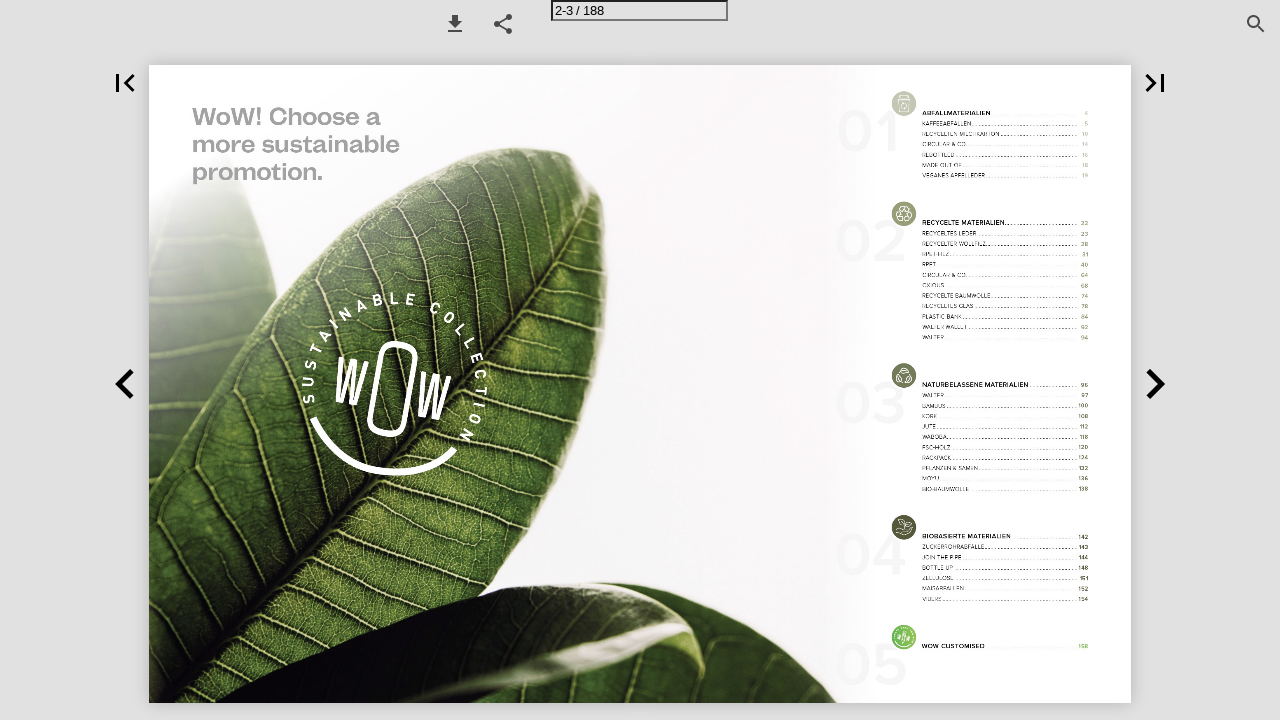

--- FILE ---
content_type: text/html; charset=utf-8
request_url: https://viewer.ipaper.io/CL/wow-catalogue-2022/de/?Page=2
body_size: 65169
content:


<!DOCTYPE html>
<html lang="en-us">
<head prefix="og: http://ogp.me/ns#">
	<meta charset="utf-8" />
	<meta name="viewport" content="initial-scale=1.0, minimum-scale=1.0, maximum-scale=1.0, user-scalable=no, width=device-width" />

	
	

<meta property="og:title" content="DE—Page 2" />
<meta property="og:url" content="https://viewer.ipaper.io/CL/wow-catalogue-2022/de/?page=2" />
<meta property="og:description" content="WoW ! Choose a more sustainable promotion." />
<meta property="og:image" content="https://cdn.ipaper.io/OpenGraphImage.ashx?v=[base64]" />
<meta property="og:type" content="website" />
	
	<meta name="robots" content="index, follow"/>
	<meta name="robots" content="noarchive" />
	<meta name="robots" content="noimageindex" />
	<meta name="robots" content="nopreview" />
	<meta name="google" content="notranslate" />

	
	<meta name="description" content="WoW ! Choose a more sustainable promotion." />


	<title>DE—Page 2</title>
	
	
	<link type="text/css" rel="stylesheet" id="flipbook-base-style" href="https://cdn.ipaper.io/Cache/508/508.1.0.0/Frontend-Desktop/desktop.bundle_gzip.css" crossorigin />

	
	
	<script type="text/javascript">window.staticSettings ={"styles":{"-1":{"bc":"#000000","bwh":null,"fa":1.0,"hs":false,"fch":null,"bch":null,"bw":0.0,"fah":null,"name":"","fc":"transparent"}},"url":"/CL/wow-catalogue-2022/de/","countryCode":45,"paperId":2598618,"licenseId":10233,"name":"DE","pageTitle":"DE—Page 2","pageTitleUndecorated":"DE","frontendDomain":"viewer.ipaper.io","paperCompleteUrl":"https://viewer.ipaper.io/CL/wow-catalogue-2022/de/","account":{"hash":"f7b17bda-d4d8-47d1-845e-04b038c04d7b","fileExtensionsToOptimize":["jpeg","jpg","gif","webp","png"]},"image":{"normalWidth":733,"normalHeight":954,"thumbWidth":100,"zoomWidth":1192,"zoomHeight":1550},"pages":[1,2,3,4,5,6,7,8,9,10,11,12,13,14,15,16,17,18,19,20,21,22,23,24,25,26,27,28,29,30,31,32,33,34,35,36,37,38,39,40,41,42,43,44,45,46,47,48,49,50,51,52,53,54,55,56,57,58,59,60,61,62,63,64,65,66,67,68,69,70,71,72,73,74,75,76,77,78,79,80,81,82,83,84,85,86,87,88,89,90,91,92,93,94,95,96,97,98,99,100,101,102,103,104,105,106,107,108,109,110,111,112,113,114,115,116,117,118,119,120,121,122,123,124,125,126,127,128,129,130,131,132,133,134,135,136,137,138,139,140,141,142,143,144,145,146,147,148,149,150,151,152,153,154,155,156,157,158,159,160,161,162,163,164,165,166,167,168,169,170,171,172,173,174,175,176,177,178,179,180,181,182,183,184,185,186,187,188],"spreads":[[1],[2,3],[4,5],[6,7],[8,9],[10,11],[12,13],[14,15],[16,17],[18,19],[20,21],[22,23],[24,25],[26,27],[28,29],[30,31],[32,33],[34,35],[36,37],[38,39],[40,41],[42,43],[44,45],[46,47],[48,49],[50,51],[52,53],[54,55],[56,57],[58,59],[60,61],[62,63],[64,65],[66,67],[68,69],[70,71],[72,73],[74,75],[76,77],[78,79],[80,81],[82,83],[84,85],[86,87],[88,89],[90,91],[92,93],[94,95],[96,97],[98,99],[100,101],[102,103],[104,105],[106,107],[108,109],[110,111],[112,113],[114,115],[116,117],[118,119],[120,121],[122,123],[124,125],[126,127],[128,129],[130,131],[132,133],[134,135],[136,137],[138,139],[140,141],[142,143],[144,145],[146,147],[148,149],[150,151],[152,153],[154,155],[156,157],[158,159],[160,161],[162,163],[164,165],[166,167],[168,169],[170,171],[172,173],[174,175],[176,177],[178,179],[180,181],[182,183],[184,185],[186,187],[188]],"enrichments":{"chunkUrls":{},"pageChunksIndexes":{}},"initialSpreads":[[1],[2,3],[4,5]],"initialSpreadsIndexes":[0,1,2],"infotext":{"alignment":"top left","hasContent":false,"rawSourceMode":false},"newsticker":{"entries":[]},"pdf":{"isExternal":false},"shop":{"allowCustomItem":false,"clearBasketOnCheckout":false,"defaultCountryCode":45,"externalBasketUrl":null,"externalJsonShopLinks":false,"hidePrices":false,"hovertext":null,"icon":null,"isUsingDefaultShopIcon":false,"limitProductsInBasket":null,"limitProductsInBasketText":"Cart already contains the maximum allowed number of this item.","minimumBasketValue":null,"minimumBasketValueText":"Add items for [remainingValue] or more before proceeding with checkout.","continueShoppingText":null,"emptyCartText":null,"toastItemAddedText":null,"toastCartCtaText":null,"checkoutOptions":{"primary":null,"secondary":null,"data":{"emailCheckout":[],"shopIntegrationCheckout":[]}}},"share":{"isSharingEnabled":true},"colors":{"preloaderBottomColor":"FFFFFF","preloaderTopColor":"FFFFFF","catalogBackground":"#e1e1e1","catalogBackgroundGradientBottom":"#e1e1e1","toolbarBackground":"#e1e1e1","toolbarIcon":"#4A4A4A","toolbarMenuText":"#1D1D1D","moduleBackground":"#4A4A4A","moduleText":"#FAFAFA","moduleEntryBackground":"#F5F5F5","moduleEntryText":"#1D1D1D","navigationBackground":"#FFFFFF","navigationIcon":"#4A4A4A","callToActionBackground":"#16A085","callToActionText":"#FFFFFF"},"config":{"isStartOnSpread":false,"pageNumber":1,"backgroundImage":null,"isCrossFade":false,"firstNumberedPage":1,"disableStandardUI":false,"disableNavigationBars":false,"mobileInterfaceState":"","isBuildAFlipbook":false,"buildAFlipbookId":null,"systemCulture":"en-US","countryCodes":[{"areaCode":43,"name":"Austria"},{"areaCode":54,"name":"Argentina"},{"areaCode":32,"name":"Belgium"},{"areaCode":387,"name":"Bosnia and Herzegovina"},{"areaCode":55,"name":"Brazil"},{"areaCode":359,"name":"Bulgaria"},{"areaCode":56,"name":"Chile"},{"areaCode":86,"name":"China"},{"areaCode":57,"name":"Colombia"},{"areaCode":385,"name":"Croatia"},{"areaCode":420,"name":"Czech Republic"},{"areaCode":45,"name":"Denmark"},{"areaCode":372,"name":"Estonia"},{"areaCode":298,"name":"Faroe Islands"},{"areaCode":358,"name":"Finland"},{"areaCode":33,"name":"France"},{"areaCode":49,"name":"Germany"},{"areaCode":30,"name":"Greece"},{"areaCode":36,"name":"Hungary"},{"areaCode":354,"name":"Iceland"},{"areaCode":353,"name":"Ireland"},{"areaCode":39,"name":"Italy"},{"areaCode":81,"name":"Japan"},{"areaCode":7,"name":"Kazakhstan"},{"areaCode":371,"name":"Latvia"},{"areaCode":370,"name":"Lithuania"},{"areaCode":389,"name":"Macedonia"},{"areaCode":60,"name":"Malaysia"},{"areaCode":356,"name":"Malta"},{"areaCode":52,"name":"Mexico"},{"areaCode":47,"name":"Norway"},{"areaCode":51,"name":"Peru"},{"areaCode":63,"name":"Philippines"},{"areaCode":48,"name":"Poland"},{"areaCode":351,"name":"Portuguese"},{"areaCode":40,"name":"Romania"},{"areaCode":7,"name":"Russia"},{"areaCode":381,"name":"Serbia"},{"areaCode":421,"name":"Slovakia"},{"areaCode":386,"name":"Slovenia"},{"areaCode":34,"name":"Spain"},{"areaCode":46,"name":"Sweden"},{"areaCode":41,"name":"Switzerland"},{"areaCode":66,"name":"Thailand"},{"areaCode":31,"name":"The Netherlands"},{"areaCode":90,"name":"Turkey"},{"areaCode":380,"name":"Ukraine"},{"areaCode":971,"name":"United Arab Emirates"},{"areaCode":44,"name":"United Kingdom"},{"areaCode":1,"name":"United States"},{"areaCode":84,"name":"Vietnam"}],"isFirstPageCentered":true,"useUpdatedZoomLogic":false},"forwardParams":{},"openTableOfContents":false,"useAsyncScriptLoading":true,"scripts":[{"integrationName":"GoogleAnalyticsJavascriptIntegration","requiredConsent":"Advertising","scripts":[{"attributes":[{"name":"src","value":"//www.google-analytics.com/analytics.js"},{"name":"async","value":"true"}],"source":null},{"attributes":[],"source":"\r\n\t\t\t\t(function(i, s, o, g, r, a, m) {\r\n\t\t\t\t\t\ti[\u0027GoogleAnalyticsObject\u0027] = r;\r\n\t\t\t\t\t\ti[r] = i[r] || function() {\r\n\t\t\t\t\t\t\t\t(i[r].q = i[r].q || []).push(arguments)\r\n\t\t\t\t\t\t}, i[r].l = 1 * new Date();\r\n\t\t\t\t})(window, document, \u0027script\u0027, \u0027//www.google-analytics.com/analytics.js\u0027, \u0027ga\u0027);\r\n\t\t\tga(\u0027create\u0027, \u0027UA-71360036-12\u0027, \u0027auto\u0027, { \u0027name\u0027: \u0027A\u0027 });ga(\u0027A.set\u0027, \u0027anonymizeIp\u0027, true);"}]},{"integrationName":"PopupsJavascriptIntegration","requiredConsent":"Advertising","scripts":[{"attributes":[],"source":"(function(i,P,a,p,e,r){\r\nvar d=i.document,l=i.location,o=l.origin||(l.protocol+\u0027//\u0027+l.hostname),b=o+l.pathname+l.search;\r\nif(d.getElementById(a=a+\u0027-\u0027+e))return;\r\nr=d.querySelector(P).parentNode.appendChild(d.createElement(P));\r\nr.id=a;r.async=1;r.src=p+(+new Date)+\u0027/\u0027+e+\u0027.js\u0027+\u0027?iper=\u0027+encodeURIComponent(b)})\r\n(window,\u0027script\u0027,\u0027ipaper-embeds\u0027,\u0027https://embeds.ipaper.io/v2/\u0027,\u0027MTYtMTAyMzM=\u0027);"}]}],"seo":{"isAdobeAnalyticsEnabled":false,"isGoogleAnalyticsEnabled":true,"isGoogleAnalyticsLinkerPluginEnabled":false,"isGoogleTagManagerEnabled":false,"googleAnalyticsPropertyType":1,"googleAnalyticsID":"UA-71360036-12","googleAnalyticsLinkerDomains":null,"googleAnalyticsTrackerNames":["A"],"googleAnalyticsAllowEventBleeding":true,"googleTagManagerID":""},"pageTexts":["WoW ! Choose a more sustainable promotion.","ABFALLMATERIALIEN . 4 KAFFEEABFÄLLEN. 5 RECYCELTEN MILCHKARTON. 10 CIRCULAR \u0026 CO. 14 REBOTTLED. 16 MADE OUT OF. 18 VEGANES APFELLEDER. 19 RECYCELTE MATERIALIEN . 22 RECYCELTES LEDER. 23 RECYCELTER WOLLFILZ. 28 RPET-FILZ. 31 RPET. 40 CIRCULAR \u0026 CO. 64 OXIOUS. 68 RECYCELTE BAUMWOLLE. 74 RECYCELTES GLAS. 78 PLASTIC BANK. 84 WALTER WALLET. 92 WALTER. 94 NATURBELASSENE MATERIALIEN . 96 WALTER. 97 BAMBUS. 100 KORK. 108 JUTE. 112 WABOBA. 118 FSC-HOLZ. 120 RACKPACK. 124 PFLANZEN \u0026 SAMEN. 132 MOYU. 136 BIO-BAUMWOLLE. 138 BIOBASIERTE MATERIALIEN . 142 ZUCKERROHRABFÄLLE. 143 JOIN THE PIPE. 144 BOTTLE UP. 148 ZELLULOSE. 151 MAISABFÄLLEN. 152 VIBERS. 154 WOW CUSTOMISED . 158","01 ABFALL- MATERIALIEN ABFALL ALS GRUNDLAGE FÜR NEUE WERBEGESCHENKE Bei der Produktion von Konsumgütern fallen Abfälle an. Diese Abfälle können entsorgt oder verbrannt werden, man kann sie aber auch wiederverwenden und als Rohstoff für neue Produkte einsetzen. Es scheint zu schön, um wahr zu sein – aber genau das ist bei diesen Werbeartikeln der Fall. Aus Kaffeesatz werden Trinkbecher hergestellt, das Fruchtfleisch von Äpfeln wird zu Laptoptaschen verarbeitet und Milchkartons verwandeln sich in Stifte und Notizbücher. Werfen Sie einen Blick auf unsere Werbegeschenke und lassen Sie sich von diesen besonderen Produkten überraschen, die zu einer saubereren Welt beitragen.","5 • KAFFEEABFÄLLEN • ABFALLMATERIALIEN FROM WASTE TO COLLECTION KAFFEE- ABFÄLLEN STÄRKEN SIE IHRE MARKE MIT KAFFEESATZ Allein in den Niederlanden bleiben nach dem Aufbrühen von Kaffee jedes Jahr mehr als 250 Millionen Kilo Kaffeesatz übrig. Ein Großteil dieser Abfälle landet in der Müllverbrennung. Dieser Kaffeesatz erweist sich jedoch als perfekter Rohstoff für die Herstellung eines nachhaltigen Materials, das eine hervorragende Alternative zu Kunststoff darstellt. Deshalb wird der Kaffeesatz jetzt in Cafés und Restaurants gesammelt und anschließend an speziellen Orten getrocknet. Nach einem Aufbereitungsprozess ist der Kaffeesatz die Grundlage für die Herstellung von nützlichen Produkten wie Kugelschreibern, Blumentöpfen und Sonnenbrillen. W116 COFFEE FLOWERPOT. .40 Ein vollständig kompostierbarer Blumentopf, hergestellt aus dem Kaffeesatz, der bei der Zubereitung einer Tasse Kaffee anfällt. Kaffeesatz ist ein organisches Material und natürlich biologisch abbaubar. Der perfekte Blumentopf, um ein wenig Grün in Ihr Büro zu bringen. Entspricht der Norm für industrielle Kompostierung: EN13432. Made in Holland. Maße: 13 x 13 x 12 cm. Wird einzeln in einem Kraftkarton geliefert. 95 g. Ich bin aus Kaffeeabfällen gemacht! WOW SUSTAINABLE COLLECTION 2022-2023","FROM WASTE TO COLLECTION ABFALLMATERIALIEN • KAFFEEABFÄLLEN • 6 W001 COFFEE NOTEBOOK A5. .40 Ein A5-Notizbuch mit einem Einband aus Kaffeesatz. Es riecht sogar nach Kaffee. Nach dem Aufbrühen von Kaffee bleibt Kaffeesatz zurück. Daraus besteht dieses Produkt. Kaffeesatz ist ein organisches Material und von Natur aus biologisch abbaubar. Dieses Notizbuch eignet sich perfekt, um sich bei wichtigen Gesprächen Notizen zu machen und um brillante Eingebungen festzuhalten. Die 80 Blatt liniertes Papier (80 g/m²) in diesem Notizbuch sind zu 100% recycelt. Für dieses Notizbuch werden also keine Wälder abgeholzt. Maße: 14 x 20 x 1 cm. Optional: Einzeln in einem Kraftkarton geliefert. 229 g. WOW SUSTAINABLE COLLECTION 2022-2023","7 • KAFFEEABFÄLLEN • ABFALLMATERIALIEN FROM WASTE TO COLLECTION W075 COFFEE PEN. .40 Ein Kugelschreiber aus Kaffeesatz. Nach dem Aufbrühen von Kaffee bleibt Kaffeesatz zurück. Daraus besteht dieses Produkt. Dieser umweltfreundliche, blauschreibende Kugelschreiber mit schönem Clip besteht zu 40% aus Kaffeesatz und zu 60% aus Kunststoff. Maße: 14 x 1 x 1 cm. 9 g. W309 COFFEE SUNGLASSES. .40 Coole Sonnenbrille aus Kaffeesatz und recyceltem ozeangebundenem Kunststoff (RPP). Diese verschiedenen Materialien werden zu einem einzigen Material verarbeitet, das sich für die Herstellung neuer Produkte eignet, darunter auch diese Sonnenbrille. Mit 400 UV- Schutz (gemäß europäischen Standards). Das perfekte, nachhaltige Werbegeschenk. Maße: 14,5 x 4,9 x 2,7 cm. 22 g. WOW SUSTAINABLE COLLECTION 2022-2023","ABFALLMATERIALIEN • KAFFEEABFÄLLEN • 8 FROM WASTE TO COLLECTION W086 UNWASTE SOAP. .40 .50 Naturseife von Unwaste. Mit recyceltem Kaffeesatz oder Orangenschalen als Zutaten. Eigenschaften: der angenehme natürliche Duft, das natürliche Peeling, die Reinigungskraft und die Farbe von Kaffee oder Zitrusfrüchten. Vegan und tierversuchsfrei. Made in Holland. Maße: 7,3 x 7,3 x 1,8 cm. Wird einzeln in einem Kraftkarton geliefert. 55 g. W332 UNWASTE SOAP SET. .10 .40 Ein nachhaltiges Set der Marke Unwaste, bestehend aus einer Seife, einem Peeling-Riegel und einem Shampoo-Riegel in einer Verpackung. Die Seife wird mit Orangenschalen hergestellt, der Peeling-Riegel mit Kaffeesatz und Kiefernöl. Der Shampoo-Riegel wird wahlweise mit Orangenschalen oder Kaffeesatz hergestellt. Eigenschaften Seife und Peeling-Riegel: ein angenehmer natürlicher Duft, ein natürliches Peeling, die reinigende Kraft und die Farbe von Kaffee oder Zitrusfrüchten. Vegan und frei von Tierversuchen. Made in Holland. Maße: Ø 5 x 2 cm. 40 g. WOW SUSTAINABLE COLLECTION 2022-2023","FROM WASTE TO COLLECTION 9 • KAFFEEABFÄLLEN • ABFALLMATERIALIEN W168 COFFEE .15 SOCKS. Socken aus Kaffeesatz. Nach dem Aufbrühen von Kaffee bleibt Kaffeesatz zurück. Daraus wird u. a. Garn hergestellt. Diese Socken sind aus solchen Garnen gestrickt. Zusammensetzung dieser Socken: 59 % Kaffeegarn, 35 % recyceltes Polyester und 6 % recyceltes Elastan. Einheitsgröße (41–46). Langlebig und umweltfreundlich. Maße: 24 x 9 x 2 cm. Wird einzeln in einem Kraftkarton geliefert. 80 g. WOW SUSTAINABLE COLLECTION 2022-2023","A B FA LLM ATER IA LIEN • RECYCELTEN MILCH K ARTON S • 10 FROM WASTE TO COLLECTION RECYCELTE MILCH- KARTONS VON GEBRAUCHTEN MILCHKARTONS ZU NEUEN WERBEARTIKELN Gebrauchte Milchkartons sind leicht zu recyceln. Das Material der Milchverpackungen besteht aus Aluminium, Papier und Kunststoff. Diese werden maschinell getrennt, sortiert und verarbeitet. Aus dem restlichen Papier werden unter anderem Notizbücher hergestellt. Wunderschöne Produkte mit einer besonderen Vergangenheit, bereit für ein zweites Leben. Ich bin aus recycelten Milchkartons gemacht! W120 MILK-CARTON PEN. .35 Ein ungewöhnlicher Kugelschreiber aus recycelten Milchkartons. Milchkartons (die bekannten Tetra Pak-Verpackungen) bestehen aus Aluminium, Papier und Kunststoff. Diese Materialien werden voneinander getrennt und aus dem verbleibenden Papier wird dieser blauschreibende Stift hergestellt. Der Stift wird mit dem Standardaufdruck geliefert: I used to be a milk carton. Maße: 14,2 x 1 cm. 12 g. WOW SUSTAINABLE COLLECTION 2022-2023","FROM WASTE TO COLLECTION 11 • RECYCELTEN MILCH K ARTON S • A B FA LLM ATER IALIEN 1512 MILK-CARTON WIRE-O NOTEBOOK A5. 1535 M I L K- C A R T O N NOTEBOOK A5. .42 Nachhaltiges A5-Notizbuch mit einem Einband aus recycelten Milchkartons (bis zu 70%). Mit 70 Blatt FSC-zertifiziertem, cremefarbenem, liniertem Papier (80 g/m²), einer praktischen Stiftschlaufe, einem Verschlussgummi und einer Leselitze. Gebunden in einer starken Wire-O-Bindung. Maße: 21 x 14,8 x 1,8 cm. 249 g. .42 Nachhaltiges A5-Notizbuch mit einem Einband aus recycelten Milchkartons (bis zu 70%). Mit 80 Blatt FSC-zertifiziertem, cremefarbenem, liniertem Papier (80 g/m²), einem Verschlussgummi und einer Leselitze. Maße: 21 x 14 cm. 263.7 g. WOW SUSTAINABLE COLLECTION 2022-2023","AB FAL L MAT E RI AL I E N • PAPIERABFÄLLE • 12 FROM WASTE TO COLLECTION W115 PAPER CUTTING BOARD. .98 Dieses Schneidebrett ist aus mit Harz behandeltem Altpapier hergestellt. Dieses wird gepresst und zu einer stabilen und haltbaren Platte gebrannt. Ideal für Schneidebretter wegen seiner unglaublichen Haltbarkeit. Die Rillen im Schneidebrett fangen alle Säfte von Fleisch, Obst oder Gemüse auf. Dieses schöne Schneidebrett hat genau die Größe eines A4-Blattes. Jedes Produkt hat sein eigenes, einzigartiges Muster. Maße: 29,7 x 21 x 0,6 cm. Wird einzeln in einem Kraftkarton geliefert. 460 g. W130 OLD-PAPER PEN. .42 Blauschreibender Kugelschreiber mit Gehäuse und Kappe aus gewickeltem Recyclingpapier. Maße: 14 x 0,7 x 0,7 cm. 6 g. WOW SUSTAINABLE COLLECTION 2022-2023","FROM WASTE TO COLLECTION 13 • PAPIERABFÄLLE • ABFAL L MAT E RIALIEN .10 .30 .41 .60 .71 Umweltfreundlich! Notizbuch im A5-Format aus recyceltem Material. Mit ca. 80 Blatt FSC-zertifiziertem cremefarbenem, liniertem Papier (70 g/m²), praktischem Stiftfach und elastischem Verschluss. Maße: 21,1 x 14,7 x 1,1 cm. 238 g. 0756 POCKET ECO A5. WOW SUSTAINABLE COLLECTION 2022-2023","FROM WASTE TO COLLECTION AB FAL L MAT E RI AL I E N • CIRCULAR\u0026CO • 14 DIE KRAFT DES ZIRKULÄREN DESIGNS Das zirkuläre Trinkgeschirr der Marke Circular\u0026Co. wird aus recycelten Einweg[kaffee]bechern und/oder alten PET- Flaschen hergestellt. Damit leistet Circular\u0026Co. einen Beitrag zu einer nachhaltigen Lösung für den globalen Abfall. Die auslaufsicheren, wiederverwendbaren Produkte fallen sofort durch ihr wunderschönes, einzigartiges Design auf und halten jahrelang. Mit Ausnahme des NOW Cups verfügen die Produkte von Circular\u0026Co. über einen speziellen, mit einer patentierten 360-Grad-Technologie ausgestatteten Deckel, der das Trinken aus jedem Winkel ermöglicht. Mit Ihrem Logo bedruckt, sind sie das ultimative Trinkgeschirr und der perfekte Hingucker für unterwegs. Ich bin aus recycelten Kaffeebechern gemacht! W126 CIRCULAR\u0026CO RECYCLED NOW CUP 340 ML. .52 .76 .98 Doppelwandiger, runder, wiederverwendbarer Kaffeebecher mit Deckel. Ein Produkt der Marke Circular\u0026Co. Die äußere Isolierschicht dieses Bechers wird aus gebrauchten Einweg- Kaffeebechern hergestellt. Mit Innenwand und Deckel mit Trinkloch aus PP. Der Now Cup ist isoliert und hält Ihre Hände kühl und Ihren Kaffee oder Tee heiß. Lebensmittelecht, BPA-frei und melaminfrei. 100% recycelbar. Fassungsvermögen: 340 ml. Made in the UK. Maße: Ø 6,4 x 13,3 cm. 130 g. WOW SUSTAINABLE COLLECTION 2022-2023","FROM WASTE TO COLLECTION 15 • CIRCULAR\u0026CO • ABFAL L MAT E RI ALIEN W043 CIRCULAR\u0026CO RECYCLED COFFEE CUP 227 ML. .15 .20 .16 .17 .95 .97 Doppelwandiger, runder, wiederverwendbarer Kaffeebecher mit Deckel von Circular\u0026Co. Die äußere Isolierschicht dieses Bechers wird aus gebrauchten, recycelten Einweg-Kaffeebechern aus Papier hergestellt. Mit Innenwand und Deckel aus PP. 100% auslaufsicher. Die isolierende Wirkung hält Ihr Heißgetränk länger heiß und Ihr Kaltgetränk länger kalt. Der Deckel ist mit der patentierten 360-Grad-Technologie ausgestattet, die es Ihnen ermöglicht, aus jedem Winkel zu nippen. Der Kaffeebecher lässt sich mit einer Hand und einem Klick öffnen und schließen. Ideal für unterwegs. Lebensmittelecht, BPA- und Melamin-frei. 100% recycelbar. Fassungsvermögen: 227 ml. Made in the UK. Maße: Ø 8,5 x 13 cm. 183 g. W044 CIRCULAR\u0026CO RECYCLED COFFEE CUP 340 ML. .15 .16 .17 .95 .97 Doppelwandiger, runder, wiederverwendbarer Kaffeebecher mit Deckel von Circular\u0026Co. Die äußere Isolierschicht dieses Bechers wird aus gebrauchten, recycelten Einweg-Kaffeebechern aus Papier hergestellt. Mit Innenwand und Deckel aus PP. 100% auslaufsicher. Die isolierende Wirkung hält Ihr Heißgetränk länger heiß und Ihr Kaltgetränk länger kalt. Der Deckel ist mit der patentierten 360-Grad-Technologie ausgestattet, die es Ihnen ermöglicht, aus jedem Winkel zu nippen. Der Kaffeebecher lässt sich mit einer Hand und einem Klick öffnen und schließen. Ideal für unterwegs. Lebensmittelecht, BPA- und Melamin-frei. 100% recycelbar. Fassungsvermögen: 340 ml. Made in UK. Maße: Ø 8,5 x 18 cm. 213 g. WOW SUSTAINABLE COLLECTION 2022-2023","FROM WASTE TO COLLECTION ABFAL L MAT E RI AL I E N • REBOTTLED • 16 VON DER WEINFLASCHE ZUM TRINKGLAS Einzigartige Glaswaren aus upgecycelten Weinflaschen. Millionen von Weinflaschen werden sofort nach Gebrauch weggeworfen. Rebottled® upcycelt leere Weinflaschen zu 100% nachhaltigen Designobjekten (100% Kreislaufwirtschaft). Das spart 98 % Wasser im Vergleich zur Produktion von Neuglas. Dies bedeutet eine Reduzierung von CO2-Emissionen, Abfall und Energie. Geben Sie Weinflaschen die Chance auf ein glückliches zweites Leben und treffen Sie eine bewusste Entscheidung für eine saubere Umwelt. Niederländisches Design. Made in Holland. Ich bin aus upcycelten Weinflaschen gemacht! W334 REBOTTLED® CARAFE. .04 .40 Rebottled® Design-Karaffe, hergestellt aus einer upgecycelten Weinflasche. Eine einzigartige, wiederverwendbare Karaffe, in der man die ursprüngliche Weinflasche sofort wiedererkennt. Das Glas der Flasche hat eine glatte Oberfläche. Diese Karaffe ist ein absoluter Hingucker von hoher Qualität. Niederländisches Design. Made in Holland. Fassungsvermögen: 750 ml. Maße: Ø 7 x 18 cm. Wird einzeln in einem Kraftkarton geliefert. 35 g. WOW SUSTAINABLE COLLECTION 2022-2023","17 • REBOTTLED • ABFAL L MAT E RI AL I EN FROM WASTE TO COLLECTION 1430 REBOTTLED® TUMBLER 2 - PAC K . .04 .40 .44 .70 Set von Rebottled® Design-Trinkgläsern aus upcycelten Weinflaschen. Einzigartige Gläser, in denen man die ursprüngliche Weinflasche sofort wiedererkennt. Die Gläser liegen angenehm in der Hand und haben eine glatte Oberfläche. Von hoher Qualität und geeignet für Wasser, Softdrinks oder Cocktails. Die Gläser werden pro Set in einer originellen Geschenkbox aus recyceltem, FSC-zertifiziertem Karton geliefert. Niederländisches Design. Made in Holland. Fassungsvermögen ca. 330 ml pro Glas. Maße: Ø 7,5 x 11 cm. 200 g. W133 REBOTTLED® TUMBLER. .04 .40 .44 Ein Design Trinkglas hergestellt aus einer recycelten Weinflasche. Ein einzigartiges Glas der Marke Rebottled®, in dem man die Original-Weinflasche sofort erkennt. Das Glas liegt gut in der Hand und hat eine glatte Oberfläche. Von hoher Qualität und geeignet für Wasser, Softdrinks oder Cocktails. Niederländisches Design. Made in Holland. Fassungsvermögen: ca. 330 ml. Maße: 7,5 x 7,5 x 11 cm. Wird einzeln in einem Kraftkarton geliefert. 220 g. WOW SUSTAINABLE COLLECTION 2022-2023","FROM WASTE TO COLLECTION AB FAL L MAT E RI AL I E N • MADE OUT OF • 18 LOKALE, SOZIALE UND ÖKOLOGISCHE WIRKUNG ERZIELEN Mit einem Produkt der Marke „MADE out of“ halten Sie definitiv ein nachhaltiges Produkt in den Händen. MADE out of Produkte haben ein minimalistisches, zeitloses Erscheinungsbild mit dem Ziel, lange als Basic-Stücke zu dienen. Um eine lange Lebensdauer zu garantieren, wird viel Zeit und Aufmerksamkeit auf das Design der Produkte und die Qualität der Materialien verwendet, darunter veganes Apfelleder, recycelte Lederabfälle und recycelter Wollfilz. Jedes Material ist einzigartig – sowohl im Hinblick auf seine Herkunft als auch auf seine Zusammensetzung. Der zirkuläre und kreative Ansatz bedeutet einen intelligenteren Umgang mit Rohstoffen und Abfällen. Die handgefertigten Produkte werden in den Niederlanden entworfen und produziert. Zum Teil werden sie in Sozialunternehmen hergestellt. Die für diese Produkte verwendeten Materialien tragen größtenteils das Gütesiegel Global Recycled Standard. Alle Produkte tragen ein MADE out of Impact-Label. Auf diese Weise wird transparent kommuniziert, woraus das Material besteht, woher es kommt und wer die Produkte hergestellt hat. W324 APPLE LEATHER KEYCHAIN. .42 .98 Ein Schlüsselanhänger aus Apfelleder, einer pflanzlichen Alternative zu Leder. Der Schlüsselanhänger der Marke MADE out of ist mit einem stabilen Metallschlüsselring ausgestattet. Handgefertigt. Niederländisches Design. Made in Holland. Maße: 12 x 2 x 0,4 cm. 15 g. WOW SUSTAINABLE COLLECTION 2022-2023","FROM WASTE TO COLLECTION 19 • VEGAN ES APFELLEDER • ABFAL L M ATER IALIEN VEGANES APFELLEDER MIT DER LUXURIÖSEN AUSSTRAHLUNG VON ECHTEM LEDER Apfelleder ist eine pflanzliche Alternative zu Leder. Es entsteht in einem speziellen Verfahren. Zur Veranschaulichung: Für 1 Liter Apfelsaft werden 1,4 kg Äpfel benötigt. Schale, Kerngehäuse und Fruchtfleisch bleiben zurück. Dieser Abfall wird nicht mehr entsorgt, sondern getrocknet, gemahlen und dann mit einer Mischung aus PU, Polyester und Baumwolle zu Apfelleder verarbeitet. Diese innovative Technologie ist sowohl nachhaltig als auch vegan. Das Apfelleder stammt aus Italien. In den Niederlanden werden in einem sozialen Ausbildungsbetrieb wunderschöne Produkte aus dem Apfelleder hergestellt. Das Ergebnis: überraschend stylische Werbegeschenke mit dem Look \u0026 Feel von echtem Leder. Ich bin aus dem Fruchtfleisch von Äpfeln gemacht! W084 APPLE LEATHER TOILETRY BAG. .40 .42 .98 Eine Kulturtasche aus Apfelleder, einer pflanzlichen Alternative zu Leder. Diese handgefertigte Kulturtasche der Marke MADE out of ist mit einem YKK- Reißverschluss, einem Innenfutter aus 100% recyceltem PET European Production und einer zusätzlichen Innentasche ausgestattet. Kann auch als Bag- in-Bag oder Federmäppchen verwendet werden. Handgefertigt. Niederländisches Design. Made in Holland. Maße: 21,5 x 6 x 10 cm. Optional: Einzeln in einem Kraftkarton geliefert. 77 g. WOW SUSTAINABLE COLLECTION 2022-2023","A B FA L L M AT E R I A L I E N • V E GA N E S A P F E L L E D E R • 20 FROM WASTE TO COLLECTION W110 APPLE LEATHER LAPTOP SLEEVE 13 INCH. .41 .42 .98 Eine luxuriöse 13-Zoll-Design-Laptoptasche der Marke MADE out of, hergestellt aus Apfelleder, einer pflanzlichen Alternative zu Leder. Die Laptoptasche mit YKK-Reißverschluss ist innen mit einem Futter aus 100% recyceltem PET aus europäischer Produktion ausgestattet. Geeignet für die Aufbewahrung und den sicheren Transport eines Laptops bis zu 13 Zoll. Dieses Spitzenprodukt ist handgefertigt. Niederländisches Design. Made in Holland. Maße: 24 x 35 x 2 cm. 240 g. W298 APPLE LEATHER LAPTOP BAG 14/15 INCH. .41 .42 .98 Eine luxuriöse 14/15-Zoll-Design-Laptoptasche der Marke MADE out of, die aus Apfelleder gefertigt ist. Die Laptoptasche hat einen YKK-Reißverschluss, zwei Griffe und ein Fach auf der Vorderseite. Das großzügige Hauptfach ist mit einem Futter aus 100 % recyceltem PET aus europäischer Produktion ausgestattet und bietet genügend Platz für beispielsweise ein Ladegerät, Dokumente und einen Notizblock. Geeignet für die Aufbewahrung und den sicheren Transport eines Laptops bis zu 14/15 Zoll. So können Sie alles an einer Stelle aufbewahren, auch wenn Sie unterwegs sind. Dieses Spitzenprodukt ist handgefertigt. Niederländisches Design. Made in Holland. Maße: 40 x 30 x 2 cm. 405 g. WOW SUSTAINABLE COLLECTION 2022-2023","21 • V E GA N E S A P F E L L E D E R • A B FA L L M AT E R I A L I E N FROM WASTE TO COLLECTION WOW SUSTAINABLE COLLECTION 2022-2023","02 RECYCELTE MATERIALIEN EIN ZWEITES LEBEN FÜR GEBRAUCHTE PRODUKTE Wir alle kennen die PET-Flaschen und wissen, dass diese Flaschen die Ozeane und Deponien stark verschmutzen. Aus diesem Grund werden diese Flaschen gesammelt und recycelt (RPET) und dienen so als Rohstoff für eine Vielzahl von Produkten. Das ist eine ausgezeichnete Alternative zum altbekannten Kunststoff. Es gibt viel mehr Materialien, die recycelt werden und anschließend ein zweites Leben erhalten. So werden beispielsweise Altkleider und Textilien in Kombination mit RPET zur Basis von RPET-Filz. Taschen aus diesem Material finden Sie in unserer Kollektion. Sogar Bestandteile alter Haushaltsgeräte werden wiederverwendet, um Kartenhalter herzustellen, und die schönsten Hamamtücher werden aus recycelter Baumwolle gewebt. Wenn Sie sich für recycelte Produkte entscheiden, zeigen Sie, dass Sie bewusste Entscheidungen treffen – auch wenn es um die Bewerbung Ihrer Marke geht.","FROM RECYCLED PRODUCTS TO COLLECTION 23 • R E CYC E LT E S L E D E R • R E CYC E LT E M AT E R I A L I E N RECYCELTES LEDER VOM ABFALL ZUM LUXUS-LEDERPRODUKT Dieses recycelte Leder wird aus recycelten Lederabfällen der Schuh- und Taschenproduktion in Italien hergestellt. Die Abfälle werden gesammelt, gemahlen und mit Wasser und natürlichen Bindemitteln neu gebunden. Dieses Material erhält einen neuen Zweck in Form eines neuen Produkts, wie Sie es in der MADE out of Kollektion finden. Die Produkte sind mit einer farbigen Deckschicht versehen, die aus einer dünnen PU-Schicht auf 100%iger Wasserbasis besteht. Erleben Sie das Gefühl von Luxus und Komfort dieser einzigartigen Produkte mit einem begrenzten ökologischen Fußabdruck. W138 RECYCLED LEATHER LAPTOP SLEEVE 13 INCH. .31 .32 .98 Eine luxuriöse 13-Zoll-Design-Laptoptasche der Marke MADE out of, hergestellt aus recycelten Lederabfällen. Das recycelte Leder ist sehr robust, hat ein wunderschönes mattes Aussehen und riecht nach Leder. Die Laptoptasche eignet sich hervorragend für die Aufbewahrung und den sicheren Transport eines Laptops bis zu 13 Zoll. Ausgestattet mit einem Futter aus 100% GRS-zertifiziertem, recyceltem Filz. Handgefertigt. Niederländisches Design. Made in Holland. Maße: 24 x 34,5 x 1,5 cm. 308 g. Ich bin aus Lederabfällen gemacht! WOW SUSTAINABLE COLLECTION 2022-2023","R E CYC E LT E M AT E R I A L I E N • R E CYC E LT E S L E D E R • 24 FROM RECYCLED PRODUCTS TO COLLECTION W139 RECYCLED LEATHER REFILLABLE NOTEBOOK. .40 .31 .32 .42 .98 A5-Notizbuch mit Einband aus recycelten Lederabfällen. Ein Produkt der Marke MADE out of. Das recycelte Leder ist sehr robust, hat ein wunderschönes mattes Aussehen und riecht nach Leder. Der herausnehmbare, nachfüllbare Inhalt (Reuse \u0026 Reduce) dieses Notizbuchs mit Verschlussgummi besteht aus einem Einband und ca. 120 Blatt FSC-zertifiziertem, recyceltem und liniertem Papier aus CO2- neutraler Produktion. Der Inhalt wird mit einem stabilen Gummiband an Ort und Stelle gehalten. Handgefertigt. Niederländisches Design. Made in Holland. Maße: 18,5 x 1,6 x 22,5 cm. Optional: Einzeln in einem Kraftkarton geliefert. 411 g. WOW SUSTAINABLE COLLECTION 2022-2023","25 • R E CYC E LT E S L E D E R • R E CYC E LT E M AT E R I A L I E N FROM RECYCLED PRODUCTS TO COLLECTION W136 RECYCLED LEATHER CARDHOLDER. .31 .32 .40 .42 .98 Kartenhalter aus recycelten Lederabfällen. Ein Produkt der Marke MADE out of. Das recycelte Leder ist sehr robust, hat ein wunderschönes mattes Aussehen und riecht nach Leder. Ein nachhaltiges Accessoire für den sicheren Transport von Karten. Mit einem zusätzlichen Fach für Quittungen oder Visitenkarten. Handgefertigt. Niederländisches Design. Made in Holland. Maße: 6 x 0,5 x 9 cm. 20 g. W140 RECYCLED LEATHER PASSPORT HOLDER. .31 .32 .40 .42 .98 Reisepassetui aus recycelten Lederabfällen. Ein Produkt der Marke MADE out of. Das recycelte Leder ist sehr robust, hat ein wunderschönes mattes Aussehen und riecht nach Leder. Ein nachhaltiges Accessoire für die sichere Aufbewahrung eines Reisepasses. Das Etui bietet Platz für 4 bis 6 Karten und verfügt über ein zusätzliches Fach für Quittungen oder Tickets. Handgefertigt. Niederländisches Design. Made in Holland. Maße: 10 x 1 x 14,5 cm. 70 g. WOW SUSTAINABLE COLLECTION 2022-2023","R E CYC E LT E M AT E R I A L I E N • R E CYC E LT E S L E D E R • 26 FROM RECYCLED PRODUCTS TO COLLECTION W137 RECYCLED LEATHER KEYRING. .31 .32 .40 .42 .98 Schlüsselanhänger aus recycelten Lederabfällen. Dieses Produkt der Marke MADE out of wird aus Reststücken aus der eigenen Produktion hergestellt. Das recycelte Leder ist sehr robust, hat ein wunderschönes mattes Aussehen und riecht nach Leder. Der Schlüsselanhänger ist mit einem stabilen Schlüsselring aus Metall ausgestattet. Handgefertigt. Niederländisches Design. Made in Holland. Maße: 14 x 2 x 0,5 cm. Optional: Einzeln in einem Kraftkarton geliefert. 12 g. W299 RECYCLED LEATHER PENCIL CASE. .30 .31 .40 .41 .98 Dieses Federmäppchen besteht aus recycelten Lederabfällen. Ein Produkt der Marke MADE out of. Das recycelte Leder ist sehr robust, hat ein wunderschönes mattes Aussehen und riecht nach Leder. Dieses nachhaltige Federmäppchen mit stabilem YKK Reißverschluss bietet ausreichend Platz für alle notwendigen Schreibutensilien. Handgefertigt. Niederländisches Design. Made in Holland. Maße: 4 x 20 x 4 cm. 60 g. W300 RECYCLED LEATHER SUNGLASSES POUCH. .30 .31 .41 .98 Dieses Design-Brillenetui besteht aus recycelten Lederabfällen. Ein Produkt der Marke MADE out of. Das recycelte Leder ist sehr robust, hat ein wunderschönes mattes Aussehen und riecht auch nach Leder. Dieses nachhaltige Brillenetui mit Magnetverschluss schützt Ihre (Sonnen-)Brille optimal. Handgefertigt. Niederländisches Design. Made in Holland. Maße: 16 x 7 x 3,5 cm. 60 g. WOW SUSTAINABLE COLLECTION 2022-2023","27 • R E CYC E LT E S L E D E R • R E CYC E LT E M AT E R I A L I E N FROM RECYCLED PRODUCTS TO COLLECTION WOW SUSTAINABLE COLLECTION 2022-2023","FROM RECYCLED PRODUCTS TO COLLECTION R E CYC E LT E M AT E R I A L I E N • R E CYC E LT E R WOL L F I L Z • 28 RECYCELTER WOLLFILZ SPÜREN SIE DIE WÄRME RECYCELTER WOLLFASERN Dieser recycelte Filz wird in Italien aus regenerierten Wollfasern hergestellt. In einem Prozess werden die Kleidungsstücke in recycelte Fasern zerlegt, die nach Farbe und Art getrennt werden. Am Ende des Produktionsprozesses sieht der Flor aus wie frisch geschorene Wolle. Durch die Verwendung von recyceltem Wollfilz werden Wasser und Energie eingespart und der CO2- Ausstoß deutlich reduziert. Entdecken Sie den Komfort von recyceltem Wollfilz – in unseren wunderschönen, nachhaltigen Werbegeschenken von MADE out of. Ich bin aus recycelten Wollfasern gemacht! W295 RECYCLED FELT CASE. .42 .98 Tasche aus recyceltem Wollfilz, der aus regenerierten Wollfasern (50%), Wolle (30%) und PE (20%) hergestellt wird. Ein nachhaltiges Produkt der Marke MADE out of. Diese Tasche mit YKK-Reißverschluss ist leicht und kann als Kulturtasche, Federmäppchen oder Bag-in-Bag verwendet werden. Handgefertigt. Niederländisches Design. Made in Holland. Maße: 20 x 12,5 x 6 cm. 45 g. WOW SUSTAINABLE COLLECTION 2022-2023","FROM RECYCLED PRODUCTS TO COLLECTION 29 • R E CYC E LT E R WOL L F IL Z • R E CYC E LT E M AT E R I A L I E N W301 RECYCLED FELT \u0026 APPLE LEATHER LAPTOP SLEEVE 15 INCH. .42 .98 Diese stilvolle 15-Zoll-Laptoptasche besteht aus einer Kombination aus Apfelleder, einer pflanzlichen Alternative zu Leder, und recyceltem Wollfilz der aus regenerierten Wollfasern (50%), Wolle (30%) und PE (20%) hergestellt wird. Ein nachhaltiges und stilvolles Produkt von MADE out of zum sicheren Aufbewahren und Transportieren eines Laptops. Diese Laptoptasche ist mit einem schönen Verschlussgummi versehen, das aus 100 % GOTS-zertifizierter Baumwolle und biologisch abbaubarem Naturkautschuk besteht. Das zusätzliche Staufach bietet genügend Platz, um zum Beispiel ein Ladegerät und Dokumente zu verstauen. Handgefertigt. Niederländisches Design. Made in Holland. Maße: 38,8 x 25,5 x 2 cm. 172 g. W302 RECYCLED FELT \u0026 APPLE LEATHER LAPTOP SLEEVE 13 INCH. .42 .98 Diese stilvolle 13-Zoll-Laptoptasche besteht aus einer Kombination aus Apfelleder, einer pflanzlichen Alternative zu Leder, und recyceltem Wollfilz der aus regenerierten Wollfasern (50%), Wolle (30%) und PE (20%) hergestellt wird. Ein nachhaltiges und stilvolles Produkt von MADE out of zum sicheren Aufbewahren und Transportieren eines Laptops. Diese Laptoptasche ist mit einem schönen Verschlussgummi versehen, das aus 100% GOTS- zertifizierter Baumwolle und biologisch abbaubarem Naturkautschuk besteht. Das zusätzliche Staufach bietet genügend Platz, um zum Beispiel ein Ladegerät und Dokumente zu verstauen. Handgefertigt. Niederländisches Design. Made in Holland. Maße: 35 x 24 x 2 cm. 146 g. WOW SUSTAINABLE COLLECTION 2022-2023","R ECYCELTE M ATER I A L I E N • RECYCELTER WOLLFILZ • 30 FROM RECYCLED PRODUCTS TO COLLECTION W294 RECYCLED FELT COASTER. .30 .40 .42 Dieser strapazierfähige, blattförmige Untersetzer besteht aus recyceltem Wollfilz, der aus regenerierten Wollfasern (50%), Wolle (30%) und PE (20%) hergestellt wird. Ein wasser- und schmutzabweisendes Material, das den Tisch vor Hitze, Flecken und Kratzern schützt. Dieses Produkt ist ein echter Hingucker der Marke MADE out of. Handgefertigt. Niederländisches Design. Made in Holland. Maße: 29 x 24 x 1,2 cm. 51 g. W296 RECYCLED FELT SUNGLASSES POUCH. .42 Dieses nachhaltige Brillenetui ist aus recyceltem Wollfilz gefertigt und mit einer Klappe aus Apfelleder versehen. Ein Produkt der Marke MADE out of. Der Wollfilz wird aus regenerierten Wollfasern (50%), Wolle (30%) und PE (20%) hergestellt. Dieses Brillenetui mit Druckknopfverschluss schützt Ihre (Sonnen-)Brille optimal. Handgefertigt. Niederländisches Design. Made in Holland. Maße: 15 x 7 x 0,5 cm. 23 g. WOW SUSTAINABLE COLLECTION 2022-2023","31 • RPET- FILZ • RE CYC E LT E MAT E RI A LIEN FROM RECYCLED PRODUCTS TO COLLECTION RPET-FILZ DIE KRAFT DES RECYCLINGS Filz ist ein auffallend schönes Textil und liegt wieder voll im Trend. Mit dem Aufkommen von RPET-Filz ist dieses Material beliebter denn je. RPET-Filz ist ein synthetischer Filz, der aus recycelten Textilien und recyceltem Polyester, hauptsächlich aus gebrauchten und gesammelten PET-Flaschen, hergestellt wird. Diese Materialien werden zu Fasern verarbeitet, aus denen neues Material gewonnen wird, das sich zur Herstellung aller möglichen Produkte, zum Beispiel Taschen und Rucksäcke, eignet. RPET-Filz ist strapazierfähig, robust und hat eine starke Ausstrahlung. Lassen Sie Ihr Logo auf coole, ökologisch verantwortungsvolle Produkte drucken, die jeder sehen darf. Ich bin aus recycelten PET- Flaschen gemacht! 1302 FELTRO RPET POUCH. .90 .98 Schutzhülle aus RPET-Qualitätsfilz (hergestellt aus recycelten PET- Flaschen). Geeignet zur sicheren Aufbewahrung von (Sonnen-) Brillen. Ein umweltfreundliches Produkt. Maße: 9 x 18 cm. 11.3 g. WOW SUSTAINABLE COLLECTION 2022-2023","R E CYC E LT E M AT E R I A L I E N • R P E T- F I L Z • 32 FROM RECYCLED PRODUCTS TO COLLECTION W156 RPET FELT NOTEBOOK A5. 3614 PENCIL CASE FELT RPET. .90 Die stylishe Filzhülle dieses A5-Notizbuchs besteht aus recycelten Plastikflaschen und die 80 linierten Seiten aus recyceltem, FSC-zertifiziertem Papier. Ein vollkommen nachhaltiges Notizbuch. Es gibt einen Halter für Ihren Kugelschreiber und ein Gummiband, um alles organisiert zu halten. Dieses ist als Tagebuch oder für die alles entscheidenden To-do-Listen ideal. Maße: 11,5 x 2 x 21,5 cm. Optional: Einzeln in einem Kraftkarton geliefert. 270 g. .90 Großzügiges Federmäppchen aus robustem RPET-Filz (hergestellt aus recycelten PET-Flaschen). Mit Reißverschluss. Maße: 20 x 5,5 x 5,5 cm. 26.5 g. WOW SUSTAINABLE COLLECTION 2022-2023","33 • RPET- FILZ • RE CYC E LT E MAT E RI A LIEN FROM RECYCLED PRODUCTS TO COLLECTION WOW SUSTAINABLE COLLECTION 2022-2023","FROM RECYCLED PRODUCTS TO COLLECTION R E CYC E LT E M AT E R I A L I E N • R P E T- F I L Z • 34 1893 SMARTBAG F E LT. .90 Multifunktionale ‚Bag-in-Bag‘ Accessoire-Tasche aus RPET-Filz (hergestellt aus recycelten PET-Flaschen). Mit Reißverschluss. Idealer Organizer, um lose Gegenstände zusammenzuhalten. Maße: 26 x 15 x 7 cm. 34 g. WOW SUSTAINABLE COLLECTION 2022-2023","35 • RPET- FILZ • RE CYC E LT E MAT E RI A LIEN FROM RECYCLED PRODUCTS TO COLLECTION W348 RPET FELT LUGGAGE TAG. .90 .98 Umweltfreundlicher Gepäckanhänger aus RPET-Filz. Dieser Filz wird aus recycelten PET-Flaschen und recycelten Textilien hergestellt. Der Anhänger lässt sich mühelos an allen Arten von Koffern und Taschen anbringen. Maße: 11 x 5,5 x 0,2 cm. 9 g. 1541 RPET FELT IDENTIFY. .90 .98 Nachhaltige Ausweishülle aus RPET-Filz (hergestellt aus recycelten PET-Flaschen und recycelten Textilien). Mit Platz zum Aufbewahren von Karten und ausgestattet mit einem Verschlussgummi. Geeignet für die Aufbewahrung, den Transport und den Schutz Ihres Reisepasses. Maße: 15 x 20 x 0,2 cm. 27 g. WOW SUSTAINABLE COLLECTION 2022-2023","R E CYC E LT E M AT E R I A L I E N • R P E T- F I L Z • 36 FROM RECYCLED PRODUCTS TO COLLECTION 3983 FELTRO RPET BIGSHOPPER. W074 RPET FELT SHOULDER BAG. .98 .91 .91 .92 Coole, geräumige Einkaufstasche aus RPET-Filz (hergestellt aus recycelten PET-Flaschen). Diese Tasche bietet äußerst viel Platz und ist mit langen Griffen und einem Druckknopf ausgestattet. Das nachhaltige Material ist von hoher Qualität. Eine ökologisch verantwortungsbewusste Wahl. Fassungsvermögen ca. 20 Liter. Maße: 33 x 45 x 14 cm. 206 g. .90 Umhängetasche aus RPET-Filz (hergestellt aus recycelten PET-Flaschen). Diese stylisch designte Tasche passt zu jedem Outfit und ist groß genug, um alle wichtigen Dinge des täglichen Bedarfs zu verstauen. Maße: 40 x 55 x 10 cm. 270 g. WOW SUSTAINABLE COLLECTION 2022-2023","37 • RPET- FILZ • RE CYC E LT E MAT E RI A LIEN FROM RECYCLED PRODUCTS TO COLLECTION 1238 FELTRO RPET COOLER. 3927 KEEP-IT-COOL FELT RPET. .90 Großzügige Kühltasche aus RPET Filz (hergestellt aus recycelten PET-Flaschen). Mit isolierendem Aluminium-Innenraum. Dieser Shopper hat einen praktischen Klettverschluss und Trageschlaufen. Sehr gut geeignet für den Transport von Tiefkühlprodukten. Maße: 40 x 40 x 11 cm. 120 g. .90 Großzügige Kühltasche aus RPET-Filz (hergestellt aus recycelten PET-Flaschen). Auskleidung aus 100% PEVA. Mit Trageriemen. Maße: 29 x 22 x 22 cm. 180 g. WOW SUSTAINABLE COLLECTION 2022-2023","R E CYC E LT E M AT E R I A L I E N • R P E T- F I L Z • 38 FROM RECYCLED PRODUCTS TO COLLECTION 5146 FELTRO RPET WEEKEND BAG. Praktische Wochenend-Reisetasche aus RPET-Filz (hergestellt aus recycelten PET-Flaschen) im coolen und attraktiven Design. Diese geräumige Wochenend-Tasche bieten viel Platz zum Verstauen Ihrer Habseligkeiten. Ausgestattet mit zwei robusten Griffen und einem verstellbaren Schultergurt. Die Tasche ist erstklassig verarbeitet und besteht aus langlebigen Materialien, die eine .90 lange Lebensdauer garantieren. Fassungsvermögen ca. 33 Liter. Maße: 50 x 24 x 28 cm. 479 g. WOW SUSTAINABLE COLLECTION 2022-2023","39 • RPET- FILZ • RE CYC E LT E MAT E RI A LIEN FROM RECYCLED PRODUCTS TO COLLECTION 1265 NOLAN FELT R P E T. 1705 RPET FELT PROMOBAG PLUS. .92 .90 Robuster, praktischer „Roll-Top“-Rucksack aus stabilem RPET Filz (hergestellt aus recycelten PET-Flaschen). Der Rucksack hat ein geräumiges Innenfach und eine Tasche vorne. Mit Trageschlaufe, Rollverschluss und praktischem Klicksystem oben. Fassungsvermögen ca.15 Liter. Maße: 52 x 35 x 11 cm. 260 g. .92 .90 Umweltfreundlicher Rucksack aus RPET-Filz (hergestellt aus recycelten PET-Flaschen und recycelten Textilien). Mit Kordelzug und praktischen Trageschlaufen. Fassungsvermögen ca. 5 Liter. Maße: 42 x 36 x 1 cm. 110 g. WOW SUSTAINABLE COLLECTION 2022-2023","R E CYC E LT E M AT E R I A L I E N • R P E T • 40 FROM RECYCLED PRODUCTS TO COLLECTION RPET VON DER PET-FLASCHE ZUM WERBEMITTEL Sie sind auf der Suche nach Werbeartikeln, aber Nachhaltigkeit hat für Sie einen hohen Stellenwert? Dann entdecken Sie unsere RPET-Kollektion. RPET bedeutet „recyceltes PET“. Es stammt aus gebrauchten und gesammelten (Softdrink-)Getränkeflaschen. Nach dem Schmelzen dieses sauberen recycelten Plastiks entsteht ein neues Material: RPET. Dieses wird unter anderem in unseren Kugelschreibern, Taschen und Getränkeflaschen verwendet, die ebenfalls recycelt werden können. Lassen Sie sich überraschen vom Material, vom Design und von der perfekten Verarbeitung dieser nachhaltigen Geschenke. Entscheiden Sie sich für RPET? Dann entscheiden Sie sich bewusst für weniger Plastikmüll. Ich bin aus recycelten PET-Flaschen gemacht! 7321 VIDAR RPET B AC K PAC K . .32 .91 .98 Umweltfreundlicher Rucksack aus 600D RPET-Polyester (hergestellt aus recycelten PET-Flaschen). Ausgestattet mit einem Schaumstoff-Schutzfach für einen Laptop bis 15,6” und einem Reißverschlussfach an der Vorderseite. Dieser Rucksack hat eine Tasche an der Seite, in die man eine Trinkflasche stecken kann. Ausgestattet mit einem gepolsterten Rücken, verstellbaren/ gepolsterten Schulterriemen und zwei Henkeln aus Baumwolle, um den Rucksack als Standardtasche verwenden zu können. Fassungsvermögen: ca. 18 Liter. Maße: 40 x 30,5 x 15 cm. 500 g. WOW SUSTAINABLE COLLECTION 2022-2023","41 • RPET • RE CYC E LT E MAT E RI A L I E N FROM RECYCLED PRODUCTS TO COLLECTION 6697 NOLAN CORK. Praktischer „Rolltop“-Rucksack aus nachhaltigen Materialien: RPET-Polyester (hergestellt aus recycelten PET-Flaschen) kombiniert mit hochwertigem Kork. Der Rucksack hat ein großes Innenfach mit Laptopfach für einen Laptop bis 15,6 Zoll, ein Einsteckfach an beiden Seiten und ein großes Reißverschlussfach an der Vorderseite. Mit Trageschlaufe, aufrollbarem Verschluss und praktischem Klicksystem an der Oberseite. Die perfekte Tasche für den täglichen Gebrauch. Fassungsvermögen: ca. 25 Liter. Maße: 59 x 40 x 15 cm. 370 g. .98 WOW SUSTAINABLE COLLECTION 2022-2023","R E CYC E LT E M AT E R I A L I E N • R P E T • 42 FROM RECYCLED PRODUCTS TO COLLECTION 6845 NOLAN PICNIC RPET. .98 .90 Praktischer, robuster und wasserabweisender „Roll-Top“- Kühlrucksack aus RPET-Polyester (hergestellt aus recycelten PET-Flaschen). Der Rucksack verfügt über eine große Innentasche mit speziellem Kühlfach. Das Kühlfach ist schnell zugänglich – durch die Oberseite der Tasche oder durch einen praktischen und wasserdichten Reißverschluss auf der Rückseite. Die ideale Tasche für Outdoor-Aktivitäten, Picknicks und Lebensmittellieferungen. Inklusive Reißverschlusstasche vorne, 2 Seitentaschen, Schaumstoffrücken mit gepolsterten, verstellbaren Schultergurten, Trageschlaufe und praktischem Reißverschluss oben. Fassungsvermögen ca. 30 Liter. Maße: 63,5 x 44 x 15 cm. 380 g. WOW SUSTAINABLE COLLECTION 2022-2023","43 • RPET • RE CYC E LT E MAT E RI A L I E N FROM RECYCLED PRODUCTS TO COLLECTION 6858 ICE COOL RPET B AC K PAC K . Umweltfreundliche/r Rucksack/Kühltasche aus 600D RPET- Polyester (aus recycelten PET-Flaschen). Das geräumige Kühlfach ist mit einem auslaufsicheren, 4 mm dicken PEVA-Futter ausgestattet. Diese Tasche hat außerdem eine Reißverschlusstasche an der Vorderseite und eine Netztasche an der Seite, in die man eine Trinkflasche stecken kann. Wird geliefert mit gepolstertem Rücken, gepolsterten/verstellbaren Schulterriemen und Trageschlaufe. Fassungsvermögen: ca. 23 Liter. Maße: 41 x 31,5 x 18,5 cm. 370 g. .98 WOW SUSTAINABLE COLLECTION 2022-2023","R E CYC E LT E M AT E R I A L I E N • R P E T • 44 FROM RECYCLED PRODUCTS TO COLLECTION W153 RPET COOLER BAG. Kühltasche aus 100 % recyceltem PET. Mit geräumigem, mit Alufolie ausgekleidetem Kühlfach. Die Kühltasche hat 2 stabile Tragegriffe und einen verstellbaren Schultergurt. Mit zusätzlichem Staufach außen. Praktisch für Ihr Telefon oder Ihre Brieftasche. Maße: 40 x 10 x 44 cm. 220 g. .90 WOW SUSTAINABLE COLLECTION 2022-2023","FROM RECYCLED PRODUCTS TO COLLECTION 45 • RPET • RE CYC E LT E MAT E RI A L I E N 4040 ZEMBLA RPET. .32 .90 .98 Kühltasche aus 600D-RPET-Polyester (hergestellt aus recycelten PET-Flaschen). Auskleidung aus 100% PEVA. Mit Einsteckfach auf der Vorderseite und verstellbarem Trageriemen aus Polyester. Fassungsvermögen: ca. 7,5 Liter. Maße: 25 x 17,5 x 17,5 cm. 151 g. 4436 FRESHCOOLER-XL RPET. .32 .90 .98 Große, stabile Kühltasche mit Reißverschluss und Tragegriffen. Dieses Produkt wird aus 600D-RPET-Polyester hergestellt, einem Material aus recycelten PET-Flaschen und Textilfasern. Diese Tasche bietet viel Stauraum und kann bis zu acht 1,5-Liter-Flaschen fassen. Diese Tasche kann auch zum Transportieren von Zwei-Liter-Flaschen verwendet werden. Maße: 40 x 37,5 x 16,5 cm. 350 g. WOW SUSTAINABLE COLLECTION 2022-2023","R E CYC E LT E M AT E R I A L I E N • R P E T • 46 FROM RECYCLED PRODUCTS TO COLLECTION 7265 RETROSPORT R P E T. .98 Sport-/Reisetasche aus 600D und 210D RPET-Polyester (hergestellt aus recycelten PET-Flaschen) im 70er-Jahre-Retro-Look. Mit gefütterter Innenseite, Hauptfach und Reißverschlussfach, 2 stabilen Handgriffen, Einlegeboden und Schutznoppen. Stilvoll verarbeitet mit hochwertigen, ökologisch einwandfreien und nachhaltigen Materialien, die eine extra lange Lebensdauer garantieren. Fassungsvermögen ca. 21,5 Liter. Maße: 48 x 28 x 25 cm. 490 g. WOW SUSTAINABLE COLLECTION 2022-2023","FROM RECYCLED PRODUCTS TO COLLECTION 47 • RPET • RE CYC E LT E MAT E RI A L I E N .98 .90 .70 7863 MANCHESTER RPET TRAVELBAG. Praktische Wochenend-Reisetasche aus 600D RPET (hergestellt aus recycelten PET-Flaschen). Wenn der Reißverschluss vollständig geöffnet ist, lässt sich die Tasche komplett aufklappen. Zudem verfügt sie über 2 separate, geräumige Reißverschlussfächer. Mit den internen Packgurten zurren Sie Ihr Gepäck sicher fest. Für den sicheren Transport eines Laptops bis zu 13 Zoll verfügt die Tasche über ein separates Laptop-Fach. Darüber hinaus ist die Tasche mit schönen Innenfutter ausgestattet und verfügt über 2 stabile Tragegriffe, Schutznoppen und einen abnehmbaren, verstellbaren Schultergurt. An der Außenseite der Tasche befinden sich verschiedene Staufächer. Fassungsvermögen: ca. 40 Liter. Maße: 32 x 54 x 24 cm. 700 g. WOW SUSTAINABLE COLLECTION 2022-2023","FROM RECYCLED PRODUCTS TO COLLECTION R E CYC E LT E M AT E R I A L I E N • R P E T • 48 .10 .31 .32 2570 STRAWBERRY R P E T. .60 .70 .98 Faltbare, geräumige Einkaufstasche aus 190T RPET-Polyester, aus recycelten PET-Flaschen. Mit doppeltem Tragegurt. Im Handumdrehen von Beutel zur Tasche und umgekehrt. Maße entfaltet: 42 x 38 cm. Maße zusammengefaltet 8 x 8 x 6 cm. 35 g. WOW SUSTAINABLE COLLECTION 2022-2023","49 • RPET • RE CYC E LT E MAT E RI A L I E N FROM RECYCLED PRODUCTS TO COLLECTION W080 RPET SHOPPING BAG. W158 RPET FOLDABLE BAG. .33 RPET-Einkaufstasche. Dieser großzügige Shopper besteht aus 7 alten, recycelten PET-Flaschen. Maße: 29 x 29 x 40 cm. 96 g. .33 Faltbarer RPET-Tasche aus recycelten PET-Flaschen. Maße: 47 x 37 cm. 30 g. WOW SUSTAINABLE COLLECTION 2022-2023","FROM RECYCLED PRODUCTS TO COLLECTION R E CYC E LT E M AT E R I A L I E N • R P E T • 50 3282 COSMETIC BAG RPET. .98 Geräumige Kulturtasche mit Reißverschluss. Hergestellt aus 600D RPET; Recyclingmaterial aus PET-Flaschen. Mit Trageschlaufe und Fronttasche mit Reißverschluss. Das Metalletikett auf der Vorderseite eignet sich ideal für die Personalisierung. Maße: 25 x 14 x 7 cm. 85 g. WOW SUSTAINABLE COLLECTION 2022-2023","FROM RECYCLED PRODUCTS TO COLLECTION 51 • RPET • RE CYC E LT E MAT E RI A L I E N .98 .32 Eine geräumige Tasche zum Aufbewahren von Make-up oder Toilettenartikeln. Dieses Produkt wird aus 600D-RPET-Polyester hergestellt, einem Material aus recycelten PET-Flaschen und Textilfasern. Ausgestattet mit einer Aufhängeschlaufe und praktischer Reißverschlusstasche. Maße: 22 x 13 x 8 cm. 50 g. 1402 STACEY R P E T. WOW SUSTAINABLE COLLECTION 2022-2023","R E CYC E LT E M AT E R I A L I E N • R P E T • 52 FROM RECYCLED PRODUCTS TO COLLECTION WOW SUSTAINABLE COLLECTION 2022-2023","53 • RPET • RE CYC E LT E MAT E RI A L I E N FROM RECYCLED PRODUCTS TO COLLECTION 3575 JORDAN 13 INCH RPET LAPTOP SLEEVE. 4367 OLIVER 15,6 INCH RPET LAPTOP SLEEVE. .90 .98 Robuste 13-Zoll-Laptoptasche aus 600D RPET-Polyester (hergestellt aus PET-Flaschen). Zum Schutz des Laptops ist das gefütterte Hauptfach mit einem Reißverschluss und Schaumstoff ausgestattet. Mit zusätzlichem Reißverschlussfach auf der Vorderseite. Maße: 25 x 35 x 2,5 cm. 120 g. .90 .98 Robuste 15,6-Zoll-Laptoptasche aus 600D RPET-Polyester (hergestellt aus recycelten PET-Flaschen). Mit Griffen. Zum Schutz des Laptops ist das großzügige, gefütterte Hauptfach mit einem Reißverschluss und Schaumstoff ausgestattet. Mit einem zusätzlichen Staufach auf der Vorder- und Rückseite. Maße: 29 x 40,5 x 2,5 cm. 225 g. WOW SUSTAINABLE COLLECTION 2022-2023","R E CYC E LT E M AT E R I A L I E N • R P E T • 54 FROM RECYCLED PRODUCTS TO COLLECTION 6494 QUEST PORTFOLIO RPET A5. .30 .90 .98 Moderne Schreib-/Dokumentenmappe aus RPET-Material (recycelte PET-Flaschen). Im DIN-A5-Format. Mit mehreren Taschen ausgestattet, darunter ein separates Fach für ein Mobiltelefon, 2 Kartenfächer und eine Stiftschlaufe. Inklusive Notizbuch mit ca. 64 Blatt FSC-zertifiziertem, cremefarbenem, liniertem Papier (70 g/m²). Ein langlebiges und umweltfreundliches Produkt. Maße: 22 x 17,5 x 2 cm. 390 g. WOW SUSTAINABLE COLLECTION 2022-2023","FROM RECYCLED PRODUCTS TO COLLECTION 55 • RPET • RE CYC E LT E MAT E RI A L I E N 6490 QUEST PORTFOLIO RPET A4. .30 .90 .98 Moderne Schreibmappe aus RPET-Material (recycelte PET-Flaschen) im A4-Format. Ausgestattet mit mehreren Einsteckfächern, darunter ein separates Fach zur Aufbewahrung eines Mobiltelefons, sowie einer Stiftschlaufe. Inkl. Schreibblock mit 20 Blatt liniertem Papier (70 g/m²)l. Ein nachhaltiges und umweltfreundliches Produkt. Maße: 31 x 24 x 3 cm. 520 g. WOW SUSTAINABLE COLLECTION 2022-2023","FROM RECYCLED PRODUCTS TO COLLECTION R E CYC E LT E M AT E R I A L I E N • R P E T • 56 5810 PORTA RPET NOTEBOOK A5. .10 .30 .60 .98 Praktisches Notizbuch im A5-Format. Mit hartem RPET-Cover (aus PET-Flaschen) und ca. 80 Blatt FSC-zertifiziertem cremefarbenem liniertem Papier (70 g/m²). Mit praktischem Gummiband, Lesezeichen und Stiftschlaufe. Maße: 21 x 14,2 x 1,5 cm. 250 g. WOW SUSTAINABLE COLLECTION 2022-2023","57 • RPET • RE CYC E LT E MAT E RI A L I E N FROM RECYCLED PRODUCTS TO COLLECTION 2698 POST CONSUMER RECYCLED PEN. .10 .30 .60 .70 .98 Umweltfreundlicher, blauschreibender Kugelschreiber, hergestellt aus 85% Post-Consumer-recyceltem ABS aus Haushaltsgeräten. Der Altkunststoff wird sortiert und zu verwertbarem Schrott als neuem Rohstoff verarbeitet. Auf diese Weise werden etwa 70% des Energieverbrauchs im Vergleich zur herkömmlichen Produktion von neuem Kunststoff eingespart. Außerdem trägt es zur Verringerung der Müllberge bei. Der Stift ist standardmäßig mit dem Recycling-Symbol bedruckt. Maße: Ø 1,3 x 14 cm. 6,3 g. 2694 POST CONSUMER RECYCLED PEN COLOUR. 2494 BOTTLEWISE RPET. .30 .50 .60 .70 .98 Umweltfreundlicher, blauschreibender Kugelschreiber, hergestellt aus 85% Post-Consumer-recyceltem ABS aus Haushaltsgeräten. Der Altkunststoff wird sortiert und zu verwertbarem Schrott als neuem Rohstoff verarbeitet. Auf diese Weise werden etwa 70% des Energieverbrauchs im Vergleich zur herkömmlichen Produktion von neuem Kunststoff eingespart. Außerdem trägt es zur Verringerung der Müllberge bei. Der Stift ist standardmäßig mit dem Recycling-Symbol bedruckt. Maße: Ø 1,3 x 14 cm. 6,3 g. .10 .30 .98 Blauschreibender RPET-Kugelschreiber, der fast ausschließlich aus recycelten PET-Flaschen ist hergestellt. Der Griff hat ein auffälliges Reliefmuster. Der großzügige Clip ist sehr drucktauglich und fällt sofort auf. Maße: Ø 1,2 x 14 cm. 12 g. WOW SUSTAINABLE COLLECTION 2022-2023","R E CYC E LT E M AT E R I A L I E N • R P E T • 58 FROM RECYCLED PRODUCTS TO COLLECTION 1182 MINI UMBRELLA FOLDABLE RPET UMBRELLA 21 INCH. 4470 MICHIGAN FOLDABLE RPET UMBRELLA 21 INCH. .10 .32 .60 .30 .32 .72 .71 .90 .98 Faltbarer Regenschirm mit 190T RPET Pongee Polyester-Bezug (aus PET-Flaschen recycelt). Mit mit einem Schaft und einem Gestell aus Edelstahl, einem Bambusgriff mit Baumwollschlaufe, Klettverschluss, Aufbewahrungshülle und RPET-Etikett. Manuelle Bedienung. Maße: Ø 95 x 56 cm. 295 g. .90 .98 Faltbarer Regenschirm mit automatischem Öffnungs- und Schließmechanismus. Mit einem RPET 190T Pongee-Polyester- Bezug (aus PET-Flaschen recycelt). Dieser robuste Regenschirm ist mit einem Schaft und einem Gestell aus Edelstahl, einem Holzgriff, einer elastischen Handschlaufe und einem Klettverschluss ausgestattet. Lieferung in Aufbewahrungstasche. Länge zusammengefaltet: 28 cm. Maße: Ø 95 x 56 cm. 360 g. WOW SUSTAINABLE COLLECTION 2022-2023","FROM RECYCLED PRODUCTS TO COLLECTION 59 • RPET • RE CYC E LT E MAT E RI A L I E N W098 RPET UMBRELLA 23,5 INCH. .32 .33 .98 Nachhaltiger RPET-Regenschirm aus 5 recycelten PET-Flaschen. Dieser Regenschirm leistet einen positiven Beitrag für die Umwelt. So wird beispielsweise bei der Verarbeitung von RPET 90% weniger Wasser verbraucht und 70% weniger CO2 emittiert als bei der Herstellung von neuem Kunststoff. Maße: Ø 102 x 80 cm. 377 g. WOW SUSTAINABLE COLLECTION 2022-2023","R E CYC E LT E M AT E R I A L I E N • R P E T • 60 FROM RECYCLED PRODUCTS TO COLLECTION WOW SUSTAINABLE COLLECTION 2022-2023","61 • RPET • RECYCELTE MATERIALIEN FROM RECYCLED PRODUCTS TO COLLECTION 4471 EVEREST RPET UMBRELLA 23 INCH. 6870 COLORADO XL RPET UMBRELLA 29 INCH. .30 .32 .72 .32 .98 .90 .98 Regenschirm mit einem RPET 190T Pongee-Polyester-Bezug (aus PET-Flaschen recycelt). Dieser robuste Regenschirm hat einen Metallschaft und ein Gestell aus Glasfaser. Mit Holzgriff und Klettverschluss. Maße: Ø 102 x 83 cm. 370 g. Regenschirm aus 190T RPET-Pongee (hergestellt aus recycelten PET-Flaschen) mit einem extra großen Schirmdurchmesser von 132 cm. Mit automatischer Teleskopöffnung, Fiberglasrahmen und -schaft, Griff aus Weichschaum und Klettverschluss. Wasserabweisend. Maße: Ø 132 x 100 cm. 580 g. WOW SUSTAINABLE COLLECTION 2022-2023","FROM RECYCLED PRODUCTS TO COLLECTION R E CYC E LT E M AT E R I A L I E N • R P E T • 62 4941 STAVANGER RPET BEANIE. Gestrickte Mütze mit Umschlag. Aus 100% RPET-Polyester (hergestellt aus recycelten PET-Flaschen). Beliebt, herrlich warm und von guter Qualität. Einheitsgröße. Mit schwarzem Etikett zur Dekoration. Maße: 28 x 20 cm. 63 g. .30 .90 .98 WOW SUSTAINABLE COLLECTION 2022-2023","FROM RECYCLED PRODUCTS TO COLLECTION 63 • RPET • RECYCELTE MATERIALIEN .98 .30 .10 4145 ROYAL RPET SHOPPER. Großzügige RPET-Vlies-Einkaufs- und Strandtasche (80 g/ m²), hergestellt aus recycelten PET-Flaschen. Eine breite Tasche, sowohl stark als auch leicht, mit langen Griffen. Fassungsvermögen ca. 25 Liter. Maße: 50,5 x 19,5 x 32,5 cm. 41 g. WOW SUSTAINABLE COLLECTION 2022-2023","R E CYC E LT E M AT E R I A L I E N • C I R C U L A R\u0026 C O • 64 FROM RECYCLED PRODUCTS TO COLLECTION Ich bin aus recycelten PET-Flaschen gemacht! WOW SUSTAINABLE COLLECTION 2022-2023","65 • CIRCULAR\u0026CO • RECYCELTE MATERIALIEN FROM RECYCLED PRODUCTS TO COLLECTION W303 CIRCULAR\u0026CO REUSABLE BOTTLE. .15 .16 .17 .95 .96 Nachhaltige, umweltfreundliche Wasserflasche von Circular\u0026Co. Diese Flasche besteht zu 92% aus 14 gebrauchten und recycelten PET- Flaschen. Der Schraubverschluss ist mit einer patentierten 360-Grad-Technologie ausgestattet, sodass Sie aus jedem Winkel trinken können. Die Push-Click-Kappe lässt sich mit einer Hand und einem Klick öffnen und schließen. Ideal für unterwegs. Die Flasche ist superleicht, 100% recycelbar und 100% auslaufsicher. Nicht für Heißgetränke geeignet und nicht spülmaschinenfest . Fassungsvermögen: 600 ml. Maße: Ø 7 x 22,5 cm. 190 g. WOW SUSTAINABLE COLLECTION 2022-2023","FROM RECYCLED PRODUCTS TO COLLECTION R E CYC E LT E M AT E R I A L I E N • R P E T • 66 W310 BLUE SEA BOTTLE. Wasserflasche aus 100% Ocean Bound Kunststoff (recyceltes PET) der Plastic Bank®. Alte PET-Flaschen, die in und in der Nähe von Meeren und Flüssen (z. B. in Haiti, den Philippinen, Indonesien und anderen Regionen) gefunden werden, werden gesammelt und an spezielle Sammelstellen zurückgegeben. Die alten Flaschen werden gereinigt und zu Material gemahlen, aus dem neue Flaschen hergestellt werden. Die Flasche hat einen Verschluss aus Bambus. Nicht spülmaschinengeeignet. Fassungsvermögen: 500 ml. Maße: Ø 7 x 17,5 cm. 42 g. .31 WOW SUSTAINABLE COLLECTION 2022-2023","67 • RPET • RECYCELTE MATERIALIEN FROM RECYCLED PRODUCTS TO COLLECTION W002 RPET BOTTLE T R A N S PA R E N T. Trinkflasche aus 100% recyceltem PET (alte PET-Flaschen). Nicht spülmaschinengeeignet. Fassungsvermögen: 500 ml. Maße: Ø 7,2 x 17,4 cm. Optional: Einzeln in einem Kraftkarton und/oder mit einem Etikett aus Kraftpapier geliefert. 50 g. .98 .04 WOW SUSTAINABLE COLLECTION 2022-2023","R E CYC E LT E M AT E R I A L I E N • OX I O U S • 68 FROM RECYCLED PRODUCTS TO COLLECTION ZU SCHÖN, UM ES ZU VERSCHWENDEN Eine schöne Kollektion hochwertiger Hamamtücher, die sich positiv auf Mensch und Umwelt auswirken. Oxious entwickelt eigene Hamamtücher, die zu 50% aus wiederverwendeten Materialien bestehen. Die Oxious-Kollektion wird nach den höchstmöglichen ökologischen und sozialen Standards von Bcorp hergestellt. Diese schönen, weichen Tücher werden von einheimischen Frauen in einem kleinen Dorf in der Türkei hergestellt. Sie arbeiten dort in einem sozialen Kontext mit Raum für Wachstum und Entwicklung. Die Tücher werden mit Liebe und Sorgfalt für die Umwelt handgefertigt. Mit einem Produkt aus der Oxious-Kollektion kann purer Genuss beginnen. Ich bin mit recycelter Baumwolle gemacht! WOW SUSTAINABLE COLLECTION 2022-2023","FROM RECYCLED PRODUCTS TO COLLECTION 69 • OXIOUS • RECYCELTE MATERIALIEN W056 OXIOUS HAMMAM TOWELS - PROMO. Weiches und stylisches Hamam-Handtuch mit weißem Streifenmuster. Dieses Tuch besteht zu .60 50% aus Ökotex-zertifizierter Baumwolle und zu 50% aus recycelten industriellen Textilabfällen (140 g/m²). Maße: 170 x 100 cm. Optional: Einzeln in einem Umschlag und/oder mit einer Banderole aus Kraftpapier geliefert. 250 g. WOW SUSTAINABLE COLLECTION 2022-2023 .90 .30 .62 .33 .50 .90 .60 .30","R E CYC E LT E M AT E R I A L I E N • OX I O U S • 70 FROM RECYCLED PRODUCTS TO COLLECTION W055 OXIOUS HAMMAM TOWELS - VIBE LUXURY WHITE STRIPE. .30 .90 .32 .31 .62 .43 .60 .30 .91 .50 .32 Weiches und stylisches Hamam-Handtuch mit coolem, weißem Streifenmuster. Dieses Tuch besteht zu 50% aus Ökotex- zertifizierter Baumwolle und zu 50% aus recycelten industriellen Textilabfällen (140 g/m²). Maße: 180 x 100 cm. Optional: Einzeln in einem Umschlag und/oder mit einer Banderole aus Kraftpapier geliefert. 250 g. WOW SUSTAINABLE COLLECTION 2022-2023","71 • OX IOUS • RE CYC E LT E M AT E R I A L I E N FROM RECYCLED PRODUCTS TO COLLECTION W057 OXIOUS SUMMER BLANKET - UNIQUE XXL. .32 .43 Einzigartige Hamam-Sommerdecke von Oxious. Hergestellt aus 92% Ökotex- zertifizierter Baumwolle, 210 g/m², (42% recycelt) und 8% RPET. Maße: 200 x 150 cm. Optional: Einzeln in einem Kraftkarton und/oder mit einer Banderole aus Kraftpapier geliefert. 550 g. WOW SUSTAINABLE COLLECTION 2022-2023","FROM RECYCLED PRODUCTS TO COLLECTION R E CYC E LT E M AT E R I A L I E N • OX I O U S • 72 .61 .91 .32 .90 .61 .43 .32 .60 W052 OXIOUS - ALL SEASONS CLOTH - PURE. Weiches und stylisches Hamam-Tuch mit klassischem Fischgrätmuster. Hergestellt aus 92% Ökotex-zertifizierter Baumwolle, 210 g/m², (42% recycelt) und 8% RPET. Maße: 190 x 100 cm. Optional: Einzeln in einem Kraftkarton und/oder mit einer Banderole aus Kraftpapier geliefert. 400 g. WOW SUSTAINABLE COLLECTION 2022-2023","73 • OX IOUS • RE CYC E LT E M AT E R I A L I E N FROM RECYCLED PRODUCTS TO COLLECTION W053 OXIOUS - ALL SEASONS CLOTH - H A R M O N Y. .90 .91 .30 .43 .32 .60 .90 Weiches und stylisches Hamam-Tuch mit coolem Blockmuster. Hergestellt aus 92% Ökotex-zertifizierter Baumwolle, 210 g/ m², (42% recycelt) und 8% RPET. Maße: 190 x 100 cm. Optional: Einzeln in einem Kraftkarton und/oder mit einer Banderole aus Kraftpapier geliefert. 400 g. W058 OXIOUS SCARF - B R I G H T. .43 .41 .92 .32 Geschmeidiger Hamam-Schal mit klassischem Fischgrätenmuster. Dieser Schal besteht aus 92% Ökotex-zertifizierter Baumwolle (davon 42% recycelt) und 8% RPET. Maße: 175 x 60 cm. 230 g. WOW SUSTAINABLE COLLECTION 2022-2023","R E CYC E LT E M AT E R I A L I E N • R E CYC E LT E BAUM WOL L E • 74 FROM RECYCLED PRODUCTS TO COLLECTION RECYCELTE BAUMWOLLE MIT EINEM GUTEN GEFÜHL FÜR DIE UMWELT Baumwolle kann aus Textilabfällen der Textilindustrie (Pre- Consumer) oder aus ausrangierten Textilien der Verbraucher (Post- Consumer) recycelt werden, wobei häufig verschiedene Rohstoffe kombiniert werden. Getragene Textilien werden sortiert und von Knöpfen, Reißverschlüssen und Etiketten befreit. Dann werden sie maschinell gekämmt, bis nur noch Fasern übrig sind. Diese werden mit einem geringen Anteil an neuer, biologischer Baumwolle oder Polyester gemischt. Nach der Verarbeitung werden aus diesen Fasern feste Garne gesponnen. Der Produktionsprozess ist viel umweltfreundlicher als der von herkömmlicher Baumwolle: keine Anbauflächen, keine Insektizide, weniger Wasser- und Energieverbrauch. Wer sich also für Produkte aus diesem Material entscheidet, entscheidet sich für eine schönere Welt. Ich bin aus recycelter Baumwolle gemacht! 3655 RECYCLED COTTON PROMOBAG PLUS. .30 .41 .60 .92 .98 Öko-Rucksack aus gemischter, recycelter Baumwolle (180 g/m²). Mit Kordelzug und Griffen. Fassungsvermögen: ca. 8 Liter Maße: 42 x 38 cm. 108 g. WOW SUSTAINABLE COLLECTION 2022-2023","FROM RECYCLED PRODUCTS TO COLLECTION 75 • R ECYC ELTE BAU M WOL L E • R E CYC E LT E M AT E R I A L I E N 3847 TRUCKER RECYCLED COTTON. 3961 HAMAR CAP RECYCLED COTTON . .32 .98 Trucker-Kappe mit 5 Panels mit vorgeformtem, gebogenem Schirm aus gebürsteter, recycelter Baumwolle. Rückseite aus RPET-Mesh-Struktur für optimale Belüftung. Mit Klettverschluss. Maße: Ø 58 cm. 57 g. .32 .98 Komfortable Kappe in extra schwerer Qualität. Kappe aus Baumwoll-Twill, gefertigt aus 100 % recyceltem Material. Mit vorgeformtem Schirm und verstellbarem Verschluss mit Metallclip auf der Rückseite. Diese Kappe mit 5 Panels hat einen gebogenen Schirm und gestickte Ösen zur Belüftung. Maße: Ø 58 cm. 70 g. WOW SUSTAINABLE COLLECTION 2022-2023","FROM RECYCLED PRODUCTS TO COLLECTION R E CYC E LT E M AT E R I A L I E N • R E CYC E LT E BAUM WOL L E • 76 2884 COCINA RECYCLED COTTON. Öko-Schürze aus gemischter, recycelter Baumwolle (160 g/ m²). Mit aufgesetzter Tasche. Das Umhängeband kann mit einer Metallschnalle eingestellt werden. Langlebig und umweltfreundlich. Maße: 90 x 65 cm. 140 g. .98 .92 .60 .42 .30 WOW SUSTAINABLE COLLECTION 2022-2023","FROM RECYCLED PRODUCTS TO COLLECTION 77 • R ECYC ELTE BAU M WOL L E • R E CYC E LT E M AT E R I A L I E N .98 .70 .43 .32 1542 APRON RECYCLED COTTON. ECO-Schürze aus 100 % recycelter Baumwolle (170 g/m²). Mit einer aufgesetzten Tasche. Langlebig und umweltfreundlich. Maße: 62 x 88 cm. 130 g. WOW SUSTAINABLE COLLECTION 2022-2023","R E CYC E LT E M AT E R I A L I E N • R E CYC ELTES G L AS • 78 FROM RECYCLED PRODUCTS TO COLLECTION RECYCELTES GLAS FÜR EINE ZEITLOSE UND ÖKOLOGISCH VERANTWORTUNGSVOLLE WERBUNG Flaschen, die Sie in den Altglascontainer werfen, werden recycelt. Zunächst wird das Glas zerbrochen und gewaschen. Anschließend kann es zu „neuem“ Glas eingeschmolzen werden, um neue Flaschen oder andere funktionale Glasprodukte herzustellen. Wenn das Produkt schließlich wieder im Altglascontainer landet, beginnt der Prozess von vorne. Glasprodukte sind wegen ihres zeitlosen Aussehens und ihrer Funktionalität beliebt. Die perfekte Basis für einen guten Werbeartikel. Ich bin aus recyceltem Glas gemacht! W280 GLASSY RECYCLED BOTTLE. .10 Eine nachhaltige, wiederverwendbare Trinkflasche aus 20-40% recyceltem Glas. Mit einem Schraubverschluss aus Metall. Die Flasche ist ein absoluter Hingucker und liegt angenehm in der Hand. Perfekt fürs Büro, für zu Hause oder auf dem Campingplatz. An dieser Flasche werden Sie jahrelang Freude haben. Wenn Sie die Flasche schließlich im Altglascontainer entsorgen, wird sie wieder recycelt. Fassungsvermögen: 500 ml. Maße: Ø 7,05 x 19 cm. 236 g. WOW SUSTAINABLE COLLECTION 2022-2023","79 • R ECYC ELTES G L AS • R E CYC E LT E M AT E R I A L I E N FROM RECYCLED PRODUCTS TO COLLECTION WOW SUSTAINABLE COLLECTION 2022-2023","FROM RECYCLED PRODUCTS TO COLLECTION R E CYC E LT E M AT E R I A L I E N • R E CYC E LT E S G L AS • 80 1795 ZUJA RECYCLED WATER GLASS 300 ML. .04 Wasserglas aus 100% recyceltem Glas. Das Glas hat einen besonderen grün-blauen Schimmer. Diese Farbe entsteht, wenn weißes Glas umgeschmolzen wird. Das Glas wird bei einer niedrigeren Temperatur verarbeitet. Das spart Energie und belastet die Luft in geringerem Maße. Da es sich um ein handgefertigtes Produkt handelt, sind kleine Luftblasen sichtbar. Außerdem können Farbe, Dicke und Größe je nach Glas variieren. Hergestellt in Marokko. Fassungsvermögen: 300 ml. Maße: Ø 7,5 x 12 cm. 177 g. WOW SUSTAINABLE COLLECTION 2022-2023","81 • R E CYC E LT E S G L AS • R E CYC E LT E M AT E R I A L I E N FROM RECYCLED PRODUCTS TO COLLECTION 1491 ZUJA RECYCLED CARAFE 1 L. .04 Elegante Karaffe aus 100% recyceltem Glas. Diese Karaffe hat einen besonderen grün-blauen Schimmer. Diese Farbe entsteht, wenn weißes Glas umgeschmolzen wird. Das Glas wird bei einer niedrigeren Temperatur verarbeitet. Das spart Energie und belastet die Luft in geringerem Maße. Da es sich um ein handgefertigtes Produkt handelt, sind kleine Luftblasen sichtbar. Außerdem können Farbe, Dicke und Größe je nach Produkt variieren. Eine schöne Tischflasche mit Ausgießer zum Servieren von Wasser, selbstgemachtem Eistee oder Saft. Hergestellt in Marokko. Fassungsvermögen: 1.000 ml. Maße: Ø 10 x 24 cm. 659 g. 1794 ZUJA RECYCLED WATER GLASS 200 ML. .04 Wasserglas aus 100% recyceltem Glas. Das Glas hat einen besonderen grün-blauen Schimmer. Diese Farbe entsteht, wenn weißes Glas umgeschmolzen wird. Das Glas wird bei einer niedrigeren Temperatur verarbeitet. Das spart Energie und belastet die Luft in geringerem Maße. Da es sich um ein handgefertigtes Produkt handelt, sind kleine Luftblasen sichtbar. Außerdem können Farbe, Dicke und Größe je nach Glas variieren. Hergestellt in Marokko. Fassungsvermögen: 200 ml. Maße: Ø 7 x 14 cm. 146 g. WOW SUSTAINABLE COLLECTION 2022-2023","R E CYC E LT E M AT E R I A L I E N • 1 0 0 % R E CYC E LT E M P P - K U N STSTOF F • 82 FROM RECYCLED PRODUCTS TO COLLECTION W152 RECYCLED PP LUNCH BOX. Lunchbox aus 100% recyceltem PP-Kunststoff (Post-Consumer). Das verschließende Gummiband ist aus upgecyceltem Denim und natürlichem Holzzellstoff gefertigt. Die Lunchbox ist in der Höhe verstellbar. Lebensmittelecht. Made in Europa. Maße: 21 x 14 x 3 cm. Optional: Einzeln in einem Kraftkarton geliefert. 143 g. .90 WOW SUSTAINABLE COLLECTION 2022-2023","83 • 1 0 0 % R E CYC E LT E M P P - K U N STSTO F F • R E CYC E LT E M AT E R I A L I E N FROM RECYCLED PRODUCTS TO COLLECTION WOW SUSTAINABLE COLLECTION 2022-2023","R E CYC E LT E M AT E R I A L I E N • P L AST I C B A N K ® • 84 FROM RECYCLED PRODUCTS TO COLLECTION Plastic Bank® ist eine internationale Organisation mit zwei Hauptzielen, die uns alle etwas angehen: die Armut eindämmen und den Plastikmüll in den Ozeanen reduzieren. Plastic Bank® bezahlt Menschen in Entwicklungsländern für die Abgabe von Plastikmüll. Dieses Plastik wird von Stränden und aus dem Flachwasserbereich der Ozeane, aus Flüssen, von Flussufern und Mülldeponien gesammelt. All dies verhindert, dass der Plastikmüll tatsächlich in die Ozeane gelangt. Der gesammelte Kunststoff wird sortiert, gereinigt und zu Granulat verarbeitet. Aus diesem Granulat werden neue Produkte hergestellt, die das Social Plastic®-Label tragen dürfen. WOW SUSTAINABLE COLLECTION 2022-2023","85 • P L AST I C B A N K ® • R E CYC E LT E M AT E R I A L I E N FROM RECYCLED PRODUCTS TO COLLECTION If you could stop plastic from entering the ocean, would you ? WOW SUSTAINABLE COLLECTION 2022-2023","R E CYC E LT E M AT E R I A L I E N • R E CYC E LT E M OC E A N B OU N D P L AST I C • 86 FROM RECYCLED PRODUCTS TO COLLECTION W328 C H A M PA G N E COOLER. .10 Champagnerkühler aus 100% ozeangebundenem Kunststoff von Plastic Bank®. Füllen Sie den Kühler mit Eiswürfeln und servieren Sie den Champagner wunderbar gekühlt. Natürlich auch zum Kühlhalten anderer Getränke geeignet. Fassungsvermögen: 3.500 ml. Maße: Ø 18 x 19,5 cm. 300 g. WOW SUSTAINABLE COLLECTION 2022-2023","87 • R E CYC E LT E M OC E A N B OU N D P L AST I C • R E CYC E LT E M AT E R I A L I E N FROM RECYCLED PRODUCTS TO COLLECTION WOW SUSTAINABLE COLLECTION 2022-2023","FROM RECYCLED PRODUCTS TO COLLECTION R E CYC E LT E M AT E R I A L I E N • R E CYC E LT E M OC E A N B OU N D P L AST I C • 88 W313 RPP FRISBEE. .30 Eine frisbee aus recyceltem Ocean Bound Kunststoff von Plastic Bank®. Für das Material wurden alte Flaschen und andere Streuplastikprodukte verwendet. Ein perfektes, nachhaltiges und sozial verantwortliches Werbegeschenk. Maße: Ø 23 cm. 200 g. WOW SUSTAINABLE COLLECTION 2022-2023","89 • R E CYC E LT E M OC E A N B OU N D P L AST I C • R E CYC E LT E M AT E R I A L I E N FROM RECYCLED PRODUCTS TO COLLECTION W162 OCEAN SUNGLASSES. .33 Sonnenbrille aus recyceltem Ocean Bound Kunststoff von Plastic Bank®. Für das Material wurden alte Flaschen und andere Streuplastikprodukte verwendet. Ein perfektes, nachhaltiges und sozial verantwortliches Werbegeschenk. Mit UV-400-Schutz (gemäß europäischen Standards). Maße: 15 x 5 x 3 cm. Optional: Einzeln in einem Kraftkarton geliefert. 14 g. W128 OCEAN READING GLASSES. .95 Eine Lesebrille aus recyceltem Ocean Bound Kunststoff von Plastic Bank®. Für das Material wurden alte Flaschen und andere Streuplastikprodukte verwendet. Erhältlich in verschiedenen Stärken. Ein perfektes, nachhaltiges und sozial verantwortliches Werbegeschenk. Maße: 13,5 x 3 x 4 cm. Optional: Einzeln in einem Kraftkarton geliefert. 28 g. WOW SUSTAINABLE COLLECTION 2022-2023","FROM RECYCLED PRODUCTS TO COLLECTION R ECYCELTE M ATER IA LIEN • R E CYCELTEM OCEAN BOUN D PLASTIC • 90 W146 RECYCLED SOCIAL PLASTIC ICE SCRAPER. .10 Eiskratzer aus recyceltem Ocean Bound Kunststoff von Plastic Bank®. Für das Material wurden alte Flaschen und andere Streuplastikprodukte verwendet. Ein perfektes, nachhaltiges und sozial verantwortliches Werbegeschenk. Maße: 12 x 1 x 17 cm. Optional: Einzeln in einem Kraftkarton und/oder mit einem Etikett aus Kraftpapier geliefert. 30 g. WOW SUSTAINABLE COLLECTION 2022-2023","FROM RECYCLED PRODUCTS TO COLLECTION 91 • RECYCELTEM OCEAN BOUN D PLAST I C • R ECYCELTE M ATER IA LIEN .11 Eine Weihnachtskugel aus recyceltem Ocean Bound Kunststoff von Plastic Bank®. Für das Material wurden alte Flaschen und andere Streuplastikprodukte verwendet. Ein originelles, nachhaltiges Giveaway, das bestimmt einen Platz im Weihnachtsbaum findet. Maße: Ø 8,5 cm. Optional: Einzeln in einem Kraftkarton geliefert. 45 g. W184 CHRISTMAS BALL. WOW SUSTAINABLE COLLECTION 2022-2023","FROM RECYCLED PRODUCTS TO COLLECTION R ECYCELTE MAT E RI A L I E N • WALTER WALLET • 92 EINE NACHHALTIGE M A R K E F Ü R D E N ‘A L LTAG ’ Walter ist die Marke für nachhaltige Gadgets, kabellose Ladegeräte und ausgefallene Bambus-Holzdocks, mit Fokus auf nachhaltige Produktion durch die Verwendung von weitestgehend recycelten Materialien. Walter steht für kraftvolle Designs niederländischer Designer. Jeder Artikel wird einzeln in einem Kraftkarton geliefert. DAS STACK \u0026 SLIDE WALLET Walter Wallets sind ultradünne Kartenetuis aus recycelten Materialien. Ihre Karten sind mit dem patentierten Stack-and- Slide-System sicher geschützt. Mit dem Walter Wallet holen Sie Ihre Karten mit einer Handbewegung heraus und sehen genau, welche Karte Sie benötigen. Jeder Artikel wird einzeln in einem Kraftkarton geliefert. Ich bin aus recyceltem ozeangebundenem Kunststoff gemacht! W314 WALTER WALLET OCEAN. .98 Ein nachhaltiger Kartenhalter aus recyceltem Ocean Bound Kunststoff von Plastic Bank®. Für das Material wurden alte Flaschen und andere Streuplastikprodukte verwendet. Der ultimative, minimalistische Kartenhalter. Geeignet zum Aufbewahren von 7 Karten. Maße: 9 x 6 x 1 cm. 22 g. WOW SUSTAINABLE COLLECTION 2022-2023","93 • WALTER WALLET • RECYCELTE MATERIALIEN FROM RECYCLED PRODUCTS TO COLLECTION W035 WALTER WALLET RECYCLED ALUMINIUM SLIM. .94 .98 Ein nachhaltiger Kartenhalter aus recyceltem Aluminium. Der ultimative, minimalistische Kartenhalter. Geeignet zum Aufbewahren von 7 Karten. Maße: 6,4 x 9 x 0,7 cm. Wird einzeln in einem Kraftkarton geliefert. 50 g. W320 WALTER WALLET SNAP WA L L E T. .98 Die Snap Wallet von Walter Wallet wird aus recyceltem Leder hergestellt: Schnittabfälle von Schuh- und Taschenherstellern in Italien werden gesammelt, gemahlen und mit Wasser und natürlichen Bindemitteln zu einem gummiartigen neuen Material gebunden. Die sichtbaren Lederpartikel in Kombination mit dem Bindemittel verleihen dem Material eine große optische Tiefe und einen weichen Griff. Anstatt den Lederabfall zu verbrennen, erhält er ein neues Leben als Snap Wallet. Das iPhone 12 und 13 verfügt über eingebaute Magnete, die es ermöglichen, dass Zubehör an Ihrem Telefon haftet, das heißt, Sie können unser Snap Wallet an Ihrem iPhone befestigen. Auf der Rückseite des Portemonnaies ist ein magnetischer Ring eingebaut, der sich mit deinem iPhone 12/13 verbinden lässt. Auf diese Weise werden Ihr Telefon und Ihr Portemonnaie zu einem praktischen Paket zum Mitnehmen. Maße: 9,6 x 6,9 x 0,4 cm. 25 g. WOW SUSTAINABLE COLLECTION 2022-2023","FROM RECYCLED PRODUCTS TO COLLECTION R ECYC E LT E MAT E RI A L I E N • WALTER • 94 WALTER WASTE DOCKS Diese kabellose Telefonladegeräte wird aus recyceltem Plastikmüll von Kühlschränken bis hin zu elektronischen Geräten hergestellt. Der Abfall wird nach Abfallart und Farbe sortiert. Jede Art von Abfalldock besteht aus 1 Art von recyceltem Abfall. Der Kunststoff wird gereinigt, geschreddert und anschließend zu Platten geformt und gepresst. Aus diesen Platten werden die Docks gefräst. Jedes Produkt hat sein eigenes einzigartiges Muster und wird einzeln in einem Kraftkarton geliefert. Ich bin aus recyceltem Kunststoff gemacht! W032 WALTER WASTE SNAP DOCK 15W. .10 .70 Magnetisches, kabelloses 15-W-Ladegerät für Mobiltelefone aus recyceltem Kunststoff. Kompatibel mit allen Geräten, die das kabellose Laden per QI unterstützen. Da die recycelten Kunststoffe von Hand geformt werden, hat jedes Produkt sein eigenes einzigartiges Muster. Maße: 10 x 7,5 x 15 cm. Wird einzeln in einem Kraftkarton geliefert. 240 g. WOW SUSTAINABLE COLLECTION 2022-2023","95 • WALTER • RECYCELTE MATERIALIEN FROM RECYCLED PRODUCTS TO COLLECTION W038 WALTER WASTE DOCK - ELECTRONICS. W039 WALTER WASTE DOCK - REFRIDGERATORS. .98 .12 Kabelloses 10-W-Telefonladegerät hergestellt aus Plastikmüll von elektronischen Haushaltsgeräten. Inklusive Micro-USB-Ladekabel und USB-C-Anschluss. Maße: 9 x 9 x 1,8 cm. Wird einzeln in einem Kraftkarton geliefert. 100 g. Kabelloses 10-W-Telefonladegerät hergestellt aus alten Kühlschränken. Inklusive Micro-USB-Ladekabel und USB-C- Anschluss. Maße: 9 x 9 x 1,8 cm. Wird einzeln in einem Kraftkarton geliefert. 100 g. WOW SUSTAINABLE COLLECTION 2022-2023","03 NATÜRLICHE MATERIALIEN DIE KRAFT VON NATURMATERIALIEN Produkte aus natürlichen Materialien sind besonders beliebt. Sie haben eine warme Ausstrahlung und vermitteln ein gutes Gefühl. Außerdem sind sie vollständig biologisch abbaubar und somit auch ein Geschenk für unsere Erde. Einige Beispiele für natürliche Materialien sind Bio-Baumwolle, nachhaltiger Bambus und strapazierfähige Jute. In unserer Kollektion finden Sie auch Produkte, in denen Blumen- oder Kräutersamen eingearbeitet sind. Ein wunderschönes Geschenk mit einer Anspielung auf eine wachsende und florierende Geschäftsbeziehung. Werfen Sie einen Blick auf die Kollektion und entscheiden Sie sich für diese ökologisch verantwortlichen Werbegeschenke aus natürlichen Materialien.","97 • WALTER • NATURBELASSENE MATERIALIEN FROM NATURAL PRODUCTS TO COLLECTION BAMBUS NATÜRLICH EIN TREND In der Welt der nachhaltigen Werbegeschenke erfreuen sich Produkte aus Bambus äußerster Beliebtheit. Der schnell nachwachsende Bambus ist stark, vollständig biologisch abbaubar und umweltfreundlich. Dieses natürliche Material eignet sich für alle Arten von Gegenständen, vom Kugelschreiber bis zum Thermobecher und vom Schlüsselanhänger bis zum Servierbrett. Natur pur – und deshalb gleicht in puncto Farbe kein Bambusprodukt dem anderen. Entdecken Sie unser neues Sortiment an Bambusartikeln und kombinieren Sie es mit einer messerscharfen Lasergravur oder einem auffälligen Aufdruck. W033 WALTER SPINNING DOCK. Ich bin aus Bambus gemacht! .44 Dieser drehbare Telefonständer ist aus FSC Bambus gefertigt. Praktisch, um Videoanrufe zu tätigen, Videos anzusehen oder Ihr Telefon direkt mit Face ID zu entsperren. Das drehbare Dock verfügt über drei unterschiedlich breite Steckplätze, um sicherzustellen, dass alle Telefone und die meisten Handyhüllen passen. Maße: Ø 10 x 3 cm. Wird einzeln in einem Kraftkarton geliefert. 120 g. WOW SUSTAINABLE COLLECTION 2022-2023","N ATUR B E L AS S E NE MAT E RI A L I E N • WALTER • 98 FROM NATURAL PRODUCTS TO COLLECTION WALTER BAMBOO DOCKS Schreibtischorganizer aus nachhaltigem FSC-Bambus. Sie sind in verschiedenen Ausführungen erhältlich. Alle Organizer verfügen über ein kabelloses Telefonladegerät (kompatibel mit allen Geräten, die das kabellose Qi-Laden unterstützen) oder ein magnetisches Ladegerät. Geben Sie diesem Organizer einen festen Platz auf Ihrem Schreibtisch und sammeln Sie Ihre Münzen, Büroklammern, Schreibwaren, Brillen, Schlüssel oder Ihre Brieftasche. So ist Ihr Schreibtisch aufgeräumt und alle wichtigen Dinge übersichtlich angeordnet. Jeder Artikel wird einzeln in einem Kraftkarton geliefert. W028 WALTER BAMBOO SINGLE DOCK 15W. W030 WALTER BAMBOO BIG DOCK 15W. .44 Multifunktionaler Schreibtisch-Organizer aus FSC-Bambus. Mit integriertem magnetischem 15W kabellosem Telefonladegerät. Maße: 23 x 21 x 2 cm. Wird einzeln in einem Kraftkarton geliefert. 510 g. .44 Multifunktionaler Schreibtisch-Organizer aus FSC-Bambus. Mit eingebautem magnetischem 15W kabellosem Telefonladegerät. Mit Schublade als zusätzlicher Stauraum. Maße: 23 x 21 x 7 cm. Wird einzeln in einem Kraftkarton geliefert. 1230 g. WOW SUSTAINABLE COLLECTION 2022-2023","FROM NATURAL PRODUCTS TO COLLECTION 99 • WALTER • NATURBELASSENE MATERIALIEN W306 WA LT E R BAMBOO .44 SNAP DOCK. Magnetisches, drahtloses 15-W-Schnellladegerät und Telefonständer in einem, gefertigt aus Bambus. Dieses Schnellladegerät eignet sich zum Laden des iPhone 12 und höher. Sobald Sie das Telefon auf dem Ladegerät platzieren, richtet sich das magnetische Lademodul automatisch auf den Magneten im iPhone aus und beginnt automatisch mit dem Ladevorgang. Inklusive USB-C-Kabel und USB-C-Wandladegerät (20 W), das für dieses Produkt erforderlich ist. Maße: 9 x 8 x 14 cm. Wird einzeln in einem Kraftkarton geliefert. 245 g. WOW SUSTAINABLE COLLECTION 2022-2023","N AT U R B E L AS S E N E M AT E R I A L I E N • B A M B U S • 100 FROM NATURAL PRODUCTS TO COLLECTION W099 NOTEBOOK MADE FROM STONEWASTE- BAMBOO A6. 1337 BIO-STONE PEN. .40 A6-Notizbuch aus Steinabfällen mit einem Bambuseinband. Das liniertes Recyclingpapier dieser Broschüre (72 Blatt 120 g/ m²) besteht zu 80% aus Steinabfällen mit etwas Harz (HDPE) zur Bindung des Steinmehls. Steinpapier ist eine nachhaltige Alternative zu herkömmlichem Papier, da für seine Herstellung weit weniger Rohstoffe verwendet werden: keine Bäume, kein Wasser, keine Bleichmittel und keine Chemikalien. Der Bezug aus FSC-zertifiziertem Bambusholz ist um ein Vielfaches haltbarer als herkömmliches Holz. Gebunden in einer starken Spiralbindung Maße: 10 x 16,5 x 2 cm. Wird einzeln in einem Kraftkarton geliefert. 200 g. .10 .98 ECO-freundlicher blauschreibender Kugelschreiber mit Druckknopf. Hergestellt aus 55 % PP Kunststoff und 45 % Naturstein. Der Stift hat ein schönes Relief, welches Natursteinen ähnelt. Maße: 11,5 x 1,4 cm. 10.5 g. WOW SUSTAINABLE COLLECTION 2022-2023","101 • BAMBUS • NAT U RBE L AS S E NE MATER IALIEN FROM NATURAL PRODUCTS TO COLLECTION 3882 BAMBOO NOTEBOOK A5. 1882 LONGLIFE PENCIL. .44 Umweltfreundliches DIN A5-Notizbuch aus Bambus. Mit ca. 80 Blatt recyceltem, liniertem FSC-Papier (70 g/m²) und praktischer Stiftschlaufe. Gebunden in einer Spiralbindung. Inkl. passendem blauschreibenden Kugelschreiber aus Bambus. Maße: 14 x 18 x 1,8 cm. 223 g. .44 .98 Nachhaltiger Bambus-Bleistift, der den traditionellen Bleistift ersetzt. Dieser Bleistift hat eine Graphitspitze mit einer Schreiblänge von bis zu ca. 20.000 Metern. Er schreibt wie ein herkömmlicher Bleistift und kann ausradiert werden. Die Spitze muss nicht angespitzt werden und nutzt sich sehr langsam ab. Dadurch hält der Stift bis zu 100 Mal länger als ein herkömmlicher Bleistift. Maße: Ø 0,9 x 15 cm. 7 g. WOW SUSTAINABLE COLLECTION 2022-2023","N AT U R B E L AS S E N E M AT E R I A L I E N • B A M B U S • 102 FROM NATURAL PRODUCTS TO COLLECTION W078 BAMBOO CUP. .44 Wiederverwendbarer Becher aus 100% natürlichem Bambus. Enthält keine zusätzlichen Inhaltsstoffe. Kann für Tee und Kaffee verwendet werden, eignet sich aber auch als Snackschale. Der Becher wird aus einem Bambusstab handgefertigt, das macht jeden Becher zu einem Unikat. Auch die Größe variiert pro Becher. 100% lebensmittelecht. Das Fassungsvermögen kann zwischen 100 und 300 ml variieren. Maße: Ø 8 x 8 cm. Wird einzeln in einem Kraftkarton geliefert. 150 g. W109 BAMBOO TOOTHBRUSH. .44 Zahnbürste aus Bambus. Bambus ist erneuerbar und biologisch abbaubar. Maße: 17,5 x 1,5 x 1,7 cm. Wird einzeln in einem Kraftkarton geliefert. 80 g. WOW SUSTAINABLE COLLECTION 2022-2023","103 • BAMBUS • NAT U RBE L AS S E NE MATER IALIEN FROM NATURAL PRODUCTS TO COLLECTION W059 BAMBOO COOKING SET. Ein 4-teiliges Set von Küchenutensilien im Halter. Die Küchenutensilien sind aus nachhaltigem Bambus gefertigt. Der Halter wird von Hand aus einem Bambusstamm gefertigt und das macht jeden zu einem Unikat. Bambus hat natürliche antibakterielle Eigenschaften und ist sehr hygienisch. Darüber hinaus beschädigen Küchenutensilien aus Holz Ihre Töpfe und Pfannen nicht. Maße: 8,5 x 8,5 x 32 cm. 400 g. .44 WOW SUSTAINABLE COLLECTION 2022-2023","N ATUR B E L AS S E NE MAT E RI AL I E N • BAMBUS • 104 FROM NATURAL PRODUCTS TO COLLECTION WOW SUSTAINABLE COLLECTION 2022-2023","105 • B A M B U S • N AT U R B E L AS S E N E M AT E R I A L I E N FROM NATURAL PRODUCTS TO COLLECTION 1157 BOCADO BOARD. .44 Robustes Schneidebrett aus hochwertigem, FSC-zertifiziertem Bambus. Kann auch als Servierbrett verwendet werden. Großzügig und wunderschön mit leicht abfallenden Seiten gestaltet. Nimmt kaum Feuchtigkeit auf, daher behält das Produkt seine optimale Qualität. Maße: 38 x 25 x 1,6 cm. Pro Stück in einer Verpackung. 973 g. 1393 TAPAS BAMBOO BOARD. .44 Servierbrett mit Lederband zum Aufhängen. Mit seinem markanten, länglichen Format eignet sich das Brett ideal zum Servieren von Tapas. Hergestellt aus schönem und starkem, FSC-zertifiziertem Bambus. Langlebig, ökologisch verantwortungsvoll, antibakteriell und einfach zu reinigen. Maße: 48 x 15,5 x 1,5 cm. Wird einzeln in einem Kraftkarton geliefert. 650 g. 4752 TAPAS BAMBOO BOARD XL. .44 Servierbrett mit Lederband zum Aufhängen. Mit seinem markanten, länglichen Format eignet sich das Brett ideal zum Servieren von Tapas. Hergestellt aus schönem und starkem, FSC-zertifiziertem Bambus. Langlebig, ökologisch verantwortungsvoll, antibakteriell und einfach zu reinigen. Maße: 65 x 15 x 1,5 cm. Wird einzeln in einem Kraftkarton geliefert. 660 g. WOW SUSTAINABLE COLLECTION 2022-2023","N AT U R B E L AS S E N E M AT E R I A L I E N • B A M B U S • 106 FROM NATURAL PRODUCTS TO COLLECTION 1398 BAMBU CUTLERY SET. 1731 BAMBOO COASTER SET. .44 Umweltfreundliches Besteckset aus natürlichem Bambus. Das Set besteht aus einem Löffel, einer Gabel und einem gezackten Messer. Jedes Set wird in einem Baumwolbeutel geliefert. Maße: 24,5 x 7,5 x 2 cm. 40 g. .44 Set mit 4 Untersetzern aus Bambus (Ø 10 cm) in einer Baumwolltasche. Verpackt in einem Umschlag aus Kraftpapier. Maße: 15,5 x 13 cm. 150 g. WOW SUSTAINABLE COLLECTION 2022-2023","107 • BAMBUS • NAT U RBE L AS S E NE MATER IALIEN FROM NATURAL PRODUCTS TO COLLECTION WOW SUSTAINABLE COLLECTION 2022-2023","N AT U R B E L AS S E N E M AT E R I A L I E N • KO R K • 108 FROM NATURAL PRODUCTS TO COLLECTION KORK EIN NATURPRODUKT, DAS IMMER BELIEBTER WIRD Kork meldet sich mit aller Macht zurück. Es wird aus der Rinde der Korkeiche hergestellt und ist nachhaltig, vollständig biologisch abbaubar, umweltfreundlich und leicht zu recyceln. Außerdem ist Kork leicht, weich und vielseitig einsetzbar. Es lässt sich hervorragend zu attraktiven Werbeartikeln wie Taschen verarbeiten. Der Einsatz von Kork verleiht einem Produkt eine auffallend schöne und warme Ausstrahlung. Das kann man sehen und fühlen. Ich bin aus Kork gemacht! 1457 CORK COASTER SET. .44 Set aus 4 Untersetzern aus Kork (Ø 10 cm) in einer Baumwolltasche. Verpackt in einem Umschlag aus Kraftpapier. Maße: 15,5 x 13 cm. 55 g. WOW SUSTAINABLE COLLECTION 2022-2023","FROM NATURAL PRODUCTS TO COLLECTION 109 • KO R K • N AT U R B E L AS S E N E M AT E R I A L I E N 0757 CORKNOTE A5. .10 .41 .71 Umweltfreundlich! Notizbuch im A5-Format aus Kork. Mit ca. 80 Blatt cremefarbenem, liniertem FSC Papier (70 g/m²). Mit praktischem Stiftfach, elastisch und gebunden. Maße: 21 x 14,5 x 1,8 cm. 250 g. 5646 ECO CONFERENCE CORK A4. .41 Öko-Schreibmappe im A4-Format. Mit Korküberzug und Einsteckfach. Innen mit Nylon gefüttert. Inkl. liniertem Schreibblock (ca. 30 Blatt) und umweltfreundlichem Kugelschreiber mit blauer Tinte aus Kork und Weizenstroh. Maße: 32,5 x 24,5 x 1,8 cm. 460 g. WOW SUSTAINABLE COLLECTION 2022-2023","FROM NATURAL PRODUCTS TO COLLECTION N ATUR BE L AS S E NE MAT E RI AL I E N • KORK • 110 1249 ECO CORK COSMETIC BAG. Kulturbeutel aus natürlichen Materialien: Bio-Canvas und Kork. Mit Reißverschluss, praktischer Trageschlaufe und wasserdichtem PEVA gefüttert. Maße: 14 x 24 x 8 cm. 70 g. .98 .42 WOW SUSTAINABLE COLLECTION 2022-2023","111 • KORK • NAT U RBE L AS S E NE MAT E RIALIEN FROM NATURAL PRODUCTS TO COLLECTION 4639 LAGOS CORK SHOPPER. Auffällige Tasche aus Kork. Mit langen Griffen aus gewebter Baumwolle. Eine wunderschöne Kombination aus natürlichen Materialien. Die Tasche eignet sich als Umhängetasche, Shopper oder Strandtasche. Fassungsvermögen: ca. 11 Liter. Maße: 34 x 44 x 8 cm. 85 g. .98 .42 WOW SUSTAINABLE COLLECTION 2022-2023","N ATURBE L AS S E NE MAT E RI AL I E N • J UTE • 112 FROM NATURAL PRODUCTS TO COLLECTION JUTE DIE UNVERWÜSTLICHE KRAFT DER NATUR Jute ist eine lange, weiche Bastfaser auf pflanzlicher Basis, die zu groben, starken Fäden gesponnen werden kann. Pflanzenmaterial, das zu 100 % biologisch abbaubar ist. Beim Anbau von Jute werden nur sehr wenig Düngemittel und Pestizide eingesetzt. Daher ist es eine gute und nachhaltige Alternative zu Baumwolle und Nylon. Jute verleiht Produkten ein robustes und widerstandsfähiges Aussehen. Da es sich um ein starkes und strapazierfähiges Material handelt, eignet es sich hervorragend als Grundlage für die Herstellung von Einkaufstaschen. Sie möchten Juteprodukte bedrucken lassen? Die grobe Webart schränkt den Aufdruck kleiner Details in einem Logo – z. B. dünne Linien und kleine Buchstaben – ein. Ein robuster Aufdruck, der perfekt zu diesem robusten Material passt. Ich bin aus Jute gemacht! 0849 ELEGANCE JUTE BAG. .42 .98 Auffällige Jutetasche mit laminierter Innenseite und langen, gewebten Baumwollgriffen. Robust und rutschfest. Geeignet als Einkaufstasche, Shopper und ideal für den Alltag. Fassungsvermögen: ca. 25 Liter. Maße: 35 x 48 x 15 cm. 200 g. WOW SUSTAINABLE COLLECTION 2022-2023","113 • J UTE • NAT U RBE L AS S E NE MAT E RIALIEN FROM NATURAL PRODUCTS TO COLLECTION 4731 GERONA JUTE SHOPPER. Großzügige Einkaufstasche aus Jute mit laminierter Innenseite und kurzen Henkeln. Aus strapazierfähiger, gewebter Baumwolle. Fassungsvermögen: ca. 25 Liter. Maße: 35 x 40 x 20 cm. 240 g. .42 .98 WOW SUSTAINABLE COLLECTION 2022-2023","N ATURBE L AS S E NE MAT E RI AL I E N • J UTE • 114 FROM NATURAL PRODUCTS TO COLLECTION 4762 MADRAS COMBI COOLER. .42 Großzügige Shopper-/Kühltasche mit isolierender Innenseite aus Aluminium und Klettverschluss. Ideal für den Transport von Tiefkühlware, aber auch zum Kühlen von Speisen und Getränken bei Ausflügen geeignet. Mit aufeinander abgestimmten Naturfarben und einer Materialkombination aus robuster Jute und Baumwolle. Lange, gewebte Griffe. Das vordere Fach mit Klettverschluss bietet zusätzlichen Stauraum. Geeignet als Einkaufstasche, Kühltasche und Strandtasche. Fassungsvermögen: ca. 28 Liter. Maße: 34 x 43 x 20 cm. 300 g. WOW SUSTAINABLE COLLECTION 2022-2023","115 • J UTE • NAT U RBE L AS S E NE MAT E RIALIEN FROM NATURAL PRODUCTS TO COLLECTION 3746 AGRA COOLER BAG. 4211 MUMBAI COOLER BAG XL. .42 Strapazierfähige Einkaufs-/Kühltasche aus einem robusten Jute- und Baumwollmischgewebe mit isolierter Innenseite. Diese Tasche hat einen Reißverschluss und eine Tasche an der Vorderseite für zusätzlichen Stauraum. Mit gewebten Henkeln aus Baumwolle ist diese Tasche als Einkaufstasche, Kühltasche oder Strandtasche geeignet. Fassungsvermögen: ca. 8 Liter. Maße: 26 x 23 x 15 cm. 180 g. .42 In dieser sehr geräumigen Kühltasche können Sie Ihre Speisen und Getränke bei einem Ausflug kühl halten. Diese strapazierfähige Kühltasche besteht aus einem robusten Jute- und Baumwollmischgewebe und besitzt eine isolierte Innenseite. Diese Tasche hat einen Reißverschluss und eine Tasche an der Vorderseite für zusätzlichen Stauraum. Die zusätzlichen Taschen sind praktisch, um Dinge zu verstauen, die nicht gekühlt werden müssen, wie zum Beispiel Ihr Handy oder Ihre Brieftasche. Wird mit gewebten Henkeln aus Baumwolle geliefert. Fassungsvermögen: ca. 24 Liter. Maße: 40 x 37,5 x 16,5 cm. 350 g. WOW SUSTAINABLE COLLECTION 2022-2023","FROM NATURAL PRODUCTS TO COLLECTION N ATURBE L AS S E NE MAT E RI AL I E N • J UTE • 116 1387 MADRID JUTE SHOPPER. .42 Robuste, strapazierfähige Jute-Einkaufstasche mit laminierter Innenseite. Mit langen, gewebten Baumwollgriffen. Fassungsvermögen ca. 8 Liter. Maße: 40 x 38 cm. 140 g. WOW SUSTAINABLE COLLECTION 2022-2023","117 • J UTE • NAT U RBE L AS S E NE MAT E RIALIEN FROM NATURAL PRODUCTS TO COLLECTION 2137 JUTE CANVAS WINE BAG. .42 Robuste Weintasche mit Trageschlaufen aus Jute und Bio-Segeltuch. Diese umweltfreundliche Wein-Geschenkverpackung bietet Platz für eine Flasche Wein. Maße: 35 x 11 x 10 cm. 170 g. 2141 JUTE CANVAS DOUBLE WINE BAG. .42 Robuste Weintasche mit Trageschlaufen. Diese umweltfreundliche Wein-Geschenkverpackung besteht aus Jute und Bio-Segeltuch und bietet Platz für 2 Flaschen Wein (nicht im Lieferumfang enthalten). Die Tasche ist mit 2 Fächern ausgestattet, sodass sich die Flaschen nicht berühren und unbeschädigt bleiben. Fassungsvermögen ca. 6 Liter. Maße: 35 x 20 x 10 cm. 180 g. WOW SUSTAINABLE COLLECTION 2022-2023","N ATUR B EL AS S E NE MAT E RI AL I E N • WABOBA • 118 FROM NATURAL PRODUCTS TO COLLECTION SPIELEN WIE KINDER Die Marke Waboba ist bekannt für ihren Water Bouncing Ball. Ein kleiner Ball, der bis zu 4 Meter hoch auf dem Wasser hüpft. Dieser einzigartige Ball, den Sie in unserer Kollektion finden, garantiert jede Menge Spaß im Wasser. Waboba ist der erste Anbieter von Strand- und Outdoor- Sportartikeln, die vollständig aus natürlichen Materialien bestehen. Diese wunderschönen und auffallenden Produkte regen zum Spielen und zur Aktivität im Freien an. Die Waboba-Produkte der nachhaltigen „Rewild“-Produktlinie werden aus einer Kombination von Jute, Gummi und/oder Holz hergestellt. Dabei handelt es sich um CO2-neutrale, natürliche Materialien: biologisch abbaubar und umweltfreundlich. Scannen Sie mich! W277 WABOBA PADDLE SET. .40 Umweltfreundliches Schlägerset von Waboba. Die Schläger sind aus Kiefern- und Lindenholz und der Naturkorkball aus Eichenrinde. Perfekt zum Spielen am Strand. Maße: 38 x 20,5 x 2,5 cm. Verpackt pro Stück. 440 g. WOW SUSTAINABLE COLLECTION 2022-2023","119 • WABOBA • NAT U RBE L AS S E NE MATER IALIEN FROM NATURAL PRODUCTS TO COLLECTION W070 WABOBA SUSTAINABLE SPORT ITEM 10 CM - AMERICAN FOOTBALL. .42 Rugbyball (Ø 10 cm) aus der weltweit ersten Linie nachhaltiger Strand- und Outdoor-Sportgeräte aus Pflanzen. Eine Kombination aus Jute, Naturkautschuk und Holz. Maße: Ø 10 x 15 cm. Wird einzeln in einem Kraftkarton geliefert. 135 g. W072 WABOBA SUSTAINABLE SPORT ITEM - SOCCERBALL. .42 Fußball (Ø 21,6 cm) die weltweit erste Linie von nachhaltigen Strand- und Outdoor-Sportartikeln aus Pflanzen!. Eine Kombination aus Jute, Naturkautschuk und Holz. Maße: Ø 21,6 cm. Wird einzeln in einem Kraftkarton geliefert. 239 g. W073 WABOBA SUSTAINABLE SPORT ITEM - VOLLEYBALL. .42 Volleyball (Ø 21,6 cm) die weltweit erste Linie von nachhaltigen Strand- und Outdoor-Sportartikeln aus Pflanzen!. Eine Kombination aus Jute, Naturkautschuk und Holz. Maße: Ø 21,6 cm. Wird einzeln in einem Kraftkarton geliefert. 239 g. WOW SUSTAINABLE COLLECTION 2022-2023","N AT U R B E L AS S E N E M AT E R I A L I E N • F S C- H O L Z • 120 FROM NATURAL PRODUCTS TO COLLECTION FSC-HOLZ VERANTWORTUNGSVOLL SCHENKEN Holz ist ein Naturprodukt. Ein großer Teil des Holzes stammt aus dem Amazonasgebiet und wird für den Verbrauch abgeholzt. Um den tropischen Regenwald zu erhalten, verwenden wir hauptsächlich Holz mit dem FSC-Siegel. Dieses Siegel garantiert, dass das Holz aus nachhaltig bewirtschafteten Wäldern und/oder Recycling stammt. FSC, die Abkürzung für Forest Stewardship Counsel, setzt sich weltweit für eine nachhaltige Waldbewirtschaftung nach strengen sozialen, ökologischen und ökonomischen Kriterien ein. Deshalb werden fast alle unsere Produkte aus FSC-zertifiziertem Holz hergestellt. Auf diese Weise können Sie Ihren Geschäftspartnern mit ruhigem Gewissen ein schönes Holzgeschenk machen. Ich bin aus FSC Holz gemacht! W325 CLEANWALK WALKINGSTICK. .44 Dieser Gehstock ist aus nachhaltigem Kastanienholz gefertigt und dem traditionellen Design eines Pilgerstocks nachempfunden. Er ist solide, einfach zu handhaben und bietet Halt beim Gehen. Der CleanWalk hat eine spezielle geriffelte Metallspitze mit 2 gezackten Kanten. Diese Spitze dient zum Aufnehmen von Abfall während eines Spaziergangs und zum Verbleib auf dem Stock, bis ein Mülleimer gefunden ist, um die Abfälle zu entsorgen. Dieser Gehstock hat eine Handschlaufe aus echtem Leder und eine Gummikappe für das Gehen auf befestigten Oberflächen. Jeder Gehstock ist ein Unikat und von Hand gefertigt. Made in Holland. Maße: Ø 3 x 130 cm. 450 g. WOW SUSTAINABLE COLLECTION 2022-2023","121 • F S C- H OL Z • N AT U R B E L AS S E N E M AT E R I A L I E N FROM NATURAL PRODUCTS TO COLLECTION WOW SUSTAINABLE COLLECTION 2022-2023","FROM NATURAL PRODUCTS TO COLLECTION N AT U R B E L AS S E N E M AT E R I A L I E N • F S C- H OL Z • 122 1077 ALDER WOOD CUTTING BOARD EU. .44 Nachhaltiges Schneidebrett aus Erlenholz aus der EU. Aus einem Stück Holz gefertigt, ohne Leim. Das Brett hat eine großzügige Größe und kann auch als Servierbrett verwendet werden. Ideal zum Schneiden und Präsentieren. Erlenholz hat eine gleichmäßige Struktur. Die hellgelbe bis rötliche Farbe und die mitunter vorkommenden subtilen, dichten Astansätze verleihen diesem Holz einen einzigartigen Charakter. Made in Europe. Maße: 40 x 25 x 2 cm. 1054 g. WOW SUSTAINABLE COLLECTION 2022-2023","FROM NATURAL PRODUCTS TO COLLECTION 123 • F S C- H OL Z • N AT U R B E L AS S E N E M AT E R I A L I E N .44 Nachhaltiges Schneidebrett aus Erlenholz aus der EU. Aus einem Stück Holz gefertigt, ohne Leim. Das Brett hat einen Griff mit Kordel und ist auch als Servierbrett zu verwenden. Ideal zum Schneiden und Präsentieren. Erlenholz hat eine gleichmäßige Struktur. Die hellgelbe bis rötliche Farbe und die mitunter vorkommenden subtilen, dichten Astansätze verleihen diesem Holz einen einzigartigen Charakter. Made in Europe. Maße: 37 x 18 x 1,2 cm. 511 g. 1083 ALDER WOOD CUTTING BOARD HANDLE EU. WOW SUSTAINABLE COLLECTION 2022-2023","N AT U R B E L AS S E N E M AT E R I A L I E N • R AC K PAC K • 124 FROM NATURAL PRODUCTS TO COLLECTION EINE WEINKISTE AUS FSC- ZERTIFIZIERTEM HOLZ ERHÄLT EIN ZWEITES LEBEN! Die Rackpack-Produktlinie besteht aus siebzehn Weinkisten, die sich in auffallend schöne und funktionelle Produkte transformieren lassen. So verwandeln Sie das Rackpack Original von einer Weinkiste in ein Weinregal, das Tray Chique in ein Tablett und das Say Cheese in ein Käsebrett. Die Rackpack-Weinkisten sind alle wiederverwendbar, durchdacht konzipiert und umweltfreundlich. Dieses Produkt wurde von niederländischen Designern mit einer Leidenschaft für Umwelt, Wein und gutes Design entworfen. Wenn Sie eine Flasche Wein in einem RackPack verschenken, machen Sie ein wunderschönes und komplettes Geschenk. Die Artikel werden ohne Wein geliefert. Wird einzeln in einem Kraftkarton geliefert. W003 R A C K PA C K ORIGINAL. Ich bin aus Holz gemacht! .44 Wein-Geschenkbox und Weinlagerregal in einem. Maße: 11 x 11,5 x 40 cm. Wird einzeln in einem Kraftkarton geliefert. 540 g. WOW SUSTAINABLE COLLECTION 2022-2023","FROM NATURAL PRODUCTS TO COLLECTION 125 • R AC K PAC K • N AT U R B E L AS S E N E M AT E R I A L I E N W013 RACKPACK CASA DE TAPAS SMALL. W014 RACKPACK CASA DE TAPAS LARGE. .44 Wein-Geschenkbox und Snackplatte in einem. Maße: 43,5 x 10,5 x 12 cm. Wird einzeln in einem Kraftkarton geliefert. 740 g. .44 Wein-Geschenkbox und Snackplatte in einem. Maße: 43,5 x 21 x 12 cm. Wird einzeln in einem Kraftkarton geliefert. 1300 g. WOW SUSTAINABLE COLLECTION 2022-2023","N AT U R B E L AS S E N E M AT E R I A L I E N • R AC K PAC K • 126 FROM NATURAL PRODUCTS TO COLLECTION W006 RACKPACK SAY CHEESE. Wein-Geschenkbox und Käseplatte in einem. Maße: 21 x 12 x 40 cm. Wird einzeln in einem Kraftkarton geliefert. 1500 g. .44 WOW SUSTAINABLE COLLECTION 2022-2023","127 • R AC K PAC K • N AT U R B E L AS S E N E M AT E R I A L I E N FROM NATURAL PRODUCTS TO COLLECTION W004 RACKPACK WAY COOLER. .44 Wein-Geschenkbox und Weinkühler in einem. Maße: 12 x 12 x 42,5 cm. Wird einzeln in einem Kraftkarton geliefert. 900 g. WOW SUSTAINABLE COLLECTION 2022-2023","N AT U R B E L AS S E N E M AT E R I A L I E N • R AC K PAC K • 128 FROM NATURAL PRODUCTS TO COLLECTION W008 R A C K PA C K TRAY CHIQUE. .44 Wein-Geschenkbox und Tablett in einem. Maße: 15,5 x 37,5 x 12,5 cm. Wird einzeln in einem Kraftkarton geliefert. 900 g. WOW SUSTAINABLE COLLECTION 2022-2023","129 • R AC K PAC K • N AT U R B E L AS S E N E M AT E R I A L I E N FROM NATURAL PRODUCTS TO COLLECTION W015 R A C K PA C K ROCK ‘N ROLLER. .44 Wein-Geschenkbox und flexibles Sofatablett und Brotbewahrungsbox in einem. Maße: 21 x 35 x 11,5 cm. Wird einzeln in einem Kraftkarton geliefert. 700 g. WOW SUSTAINABLE COLLECTION 2022-2023","N ATUR B ELAS S E NE MAT E RI A L I E N • RACK PACK • 130 FROM NATURAL PRODUCTS TO COLLECTION W010 R A C K PA C K DESK TOPPER. .44 Wein-Geschenkbox und Schreibtisch-Organizer in einem. Maße: 36 x 11 x 13,5 cm. Wird einzeln in einem Kraftkarton geliefert. 850 g. W017 R A C K PA C K MR. TEA. .44 Wein-Geschenkbox un eine Teedose in einem. Maße: 34 x 11 x 12 cm. Wird einzeln in einem Kraftkarton geliefert. 850 g. WOW SUSTAINABLE COLLECTION 2022-2023","131 • RACK PACK • NAT U RBE L AS S E NE M ATER IALIEN FROM NATURAL PRODUCTS TO COLLECTION W018 R A C K PA C K TWEET SUITE. W019 R A C K PA C K FRESH GARDEN. .44 Wein-Geschenkbox für Wein und ein Vogelhaus in einem. Maße: 14 x 15 x 40 cm. Wird einzeln in einem Kraftkarton geliefert. 1150 g. .44 Wein-Geschenkbox und Kräutergarten in einem. Maße: 34 x 12 x 12 cm. Wird einzeln in einem Kraftkarton geliefert. 600 g. W016 R A C K PA C K WINE TRUCK. .44 Wein-Geschenkbox und ein Spielzeug Truck in einem. Maße: 40 x 13 x 12 cm. Wird einzeln in einem Kraftkarton geliefert. 600 g. WOW SUSTAINABLE COLLECTION 2022-2023","N ATUR B ELASSEN E M AT E RI A L I E N • PF LAN Z EN \u0026 SAMEN • 132 FROM NATURAL PRODUCTS TO COLLECTION PFLANZEN \u0026 SAMEN EINE ORIGINELLE UND GRÜNE GESCHENKIDEE Geschenke, in denen Samen enthalten sind, überreicht man besonders gerne. Sie leisten einen Beitrag zum Gefühl des „Zusammenwachsens“. Doch das ist nicht alles: Diese Geschenke tragen auch dazu bei, eine gesunde Bienenpopulation zu erhalten. Die Samen, die zu Blumen oder Kräutern heranwachsen, werden in verschiedenen Arten von Produkten verarbeitet. Man findet sie zum Beispiel in einem Lesezeichen oder in einem Blumentopf, in dem sie wachsen können. Bei dem Saatgutpapier, das in Notizbüchern verwendet wird, handelt es sich um ein spezielles Ökopapier, das zu 100 % aus biologisch abbaubaren Materialien besteht. Sie können es also auch in einem Topf mit Erde oder im Garten keimen lassen. Du kannst mich aussäen! Ich wachse dann! .96 .95 1131 TREEMORE LETTERBOX TREES. Briefkastenbäume der Marke Treemore. Ein Produkt, bei dem der Baum im Mittelpunkt steht und mit dem jeder seinen eigenen Baum zu Hause pflegen und wachsen sehen kann. Die Bäume stammen aus einer Bio-Baumschule in den Niederlanden und werden in einem Blumentopf und einer speziell für die Briefkastenpost konzipierten Verpackung geliefert. Der Baum ist bereits eingepflanzt in einem biologisch abbaubaren Blumentopf mit Fasern aus Elefantengras. Sowohl die Verpackung als auch die mitgelieferte Informationsbroschüre sind FSC-zertifiziert und zu 100% recycelbar. Erhältlich in verschiedenen Ausführungen: .97 Olivenbaum (Olea europaea), Kaffeepflanze (Kaffee arabica), Teepflanze (Camelia sinensis) und Küstenmammutbaum (Sequoia sempervirens). Eine originelle Art, jemanden zu überraschen und gleichzeitig die Welt gemeinsam ein wenig grüner zu machen. Maße: 18 x 7 cm. 172 g. .98 WOW SUSTAINABLE COLLECTION 2022-2023","133 • PFLAN Z EN \u0026 SAMEN • NAT U RBE L ASSEN E M ATER IALIEN FROM NATURAL PRODUCTS TO COLLECTION W077 GREEN BALLS MINI-ECOSYSTEEM. .40 Ein Mini-Ökosystem, das die Samen vor Vögeln, Ameisen und Schnecken schützt und sie mit Nahrung versorgt, während sie keimen und wachsen. Die Samen bestehen aus einer Mischung aus Fingerhut, Vogelfutter, Rotklee, wildem Majoran, Natternkopf, Kornblume, Kornblume, Nachtkerze und Kamille. Zur Inspiration für den Anbau einheimischer Wildblumen in Gärten, auf Balkonen und in Blumenkästen. Verpackt pro 6 Kugeln in einer Schachtel aus recyceltem Karton. Maße: 5,8 x 3,8 x 1,6 cm. Wird einzeln in einem Kraftkarton geliefert. 66 g. 1773 FLOWERMIX TERRACOTTA. 1774 FLOWERMIX WOOD FIBERS. .98 Ein Terrakotta-Blumentopf (Ø 8,5 cm x 7 cm) mit einer Kokostablette (Ø 5 cm) und einem Beutel mit einer Mischung aus Blumensamen. Inklusive eines vollfarbig bedruckten, personalisierten Etiketts aus Karton. Ein umweltfreundliches Geschenk, das darüber hinaus zur Erhaltung einer gesunden Bienenpopulation beiträgt. Maße: Ø 8,5 x 8 cm. 75 g. .98 Ein Blumentopf aus Holzfasern mit einer Kokostablette (Ø 5 cm) und einem Beutel mit einer Mischung aus Blumensamen. Inklusive eines vollfarbig bedruckten, personalisierten Etiketts aus Karton. Ein umweltfreundliches Geschenk, das darüber hinaus zur Erhaltung einer gesunden Bienenpopulation beiträgt. Maße: Ø 7,5 x 7 cm. 40 g. WOW SUSTAINABLE COLLECTION 2022-2023","FROM NATURAL PRODUCTS TO COLLECTION N ATUR B ELASSEN E MAT E RI A L I E N • SAATG UTPAPIER • 134 .10 W100 SEED PAPER NOTEBOOK A5. Notizbuch im A5-Format mit ca. 80 Blatt liniertem Papier (70 g/ m²). Der Einband dieses Notizbuchs besteht aus sogenanntem ‘Samenpapier’ mit Blumensamen. Diese Art von Papier ist biologisch abbaubar und umweltfreundlich, da es in Handarbeit, aus recycelten Materialien und nicht aus Bäumen hergestellt wird. Die Samen werden dann in Papier eingebettet. Wenn Sie das Papier in die Erde pflanzen, vergeht das Papier, die Samen wachsen und Sie haben schöne Blumen. Maße: 14 x 21 x 2 cm. Wird einzeln in einem Kraftkarton geliefert. 180 g. .10 W198 GREENCARD . Die Greencard ist ein umweltfreundliches Werbegeschenk mit großem Wachstumspotenzial. Die Karte kann vollfarbig bedruckt werden. Die Samen sind in einem wasserlöslichen Film enthalten. Stecken Sie die Spitze der Greencard in die Blumenerde und die Samen wachsen zu einer schönen Blume oder einem schönen Kraut heran. Maße: 11 x 3,5 cm. 2 g. WOW SUSTAINABLE COLLECTION 2022-2023","FROM NATURAL PRODUCTS TO COLLECTION 135 • SAATG UTPAPIER • NAT U RBE L AS S EN E M ATER IALIEN .10 1494 SEED PAPER BOOKMARK. Lesezeichen aus bepflanzbarem Saatgutpapier. Eine Mischung aus Blumensamen wird zwischen zwei Lagen Recyclingpapier (40 g/m²) geklebt. Wenn man das biologisch abbaubare Papier in Stücke reißt, in die Erde pflanzt und gießt, wachsen aus den Samen Blumen oder Kräuter. Ein schöner Beitrag zur Natur. Maße: 21 x 6 cm. 2 g. .11 1496 SEED PAPER STICKY NOTES. Notizblock mit weichem Einband aus Saatgutpapier und 50 Haftnotizen aus Graspapier. Papier aus Grasfasern (Anteil bis zu 40 %) und FSC-zertifizierten Waldmaterialien. Graspapier ist ein umweltfreundliches und nachhaltiges Produkt, da es im Vergleich zur Verwendung von Frischfasern deutlich weniger Wasser und Energie verbraucht. Wenn Sie alle 50 Blätter verbraucht haben, können Sie den Deckel des Notizbuchs, der Samen enthält, in die Erde einpflanzen. Nach dem Gießen keimen die Samen und das Papier verwandelt sich in blühende Blumen. Ein wirklich grüner und nachhaltiger Büroartikel. Made in Europe. Maße: 10 x 7,2 x 0,6 cm. 41 g. WOW SUSTAINABLE COLLECTION 2022-2023","FROM NATURAL PRODUCTS TO COLLECTION N ATURBE L AS S E NE MAT E RI A L I E N • MOYU • 136 EINE WELT VOLLER GRÜN Notizbücher ohne Einwegpapier, ohne Papierverschwendung und ohne Abholzung von Wäldern. Das ist die Mission der Marke MOYU. Der Glaube an eine Welt ohne Abholzung. Aus diesem Grund stellt MOYU Notizbücher aus radierfähigem Steinpapier her. Dieses Papier ist frei von Bäumen, Wasser und Bleichmitteln. Außerdem ist es 500 Mal wiederbeschreibbar und sehr gut recycelbar. Ich bin aus Steinpapier gemacht! 1798 MOYU STONE PAPER NOTEBOOK. .70 .98 Wiederbeschreibbares A5-Notizbuch aus Steinpapier der Marke MOYU. Der extrastarke Umschlag besteht aus 700 Gramm Recyclingkarton. Inklusive Stift und Reinigungstuch. Jede Steinpapierseite ist nachhaltig produziert, kommt von Natur aus ohne Bäume aus und ist zu 100 % recycelbar. Dieses Notizbuch mit elastischer Stiftschlaufe ist in einer stabilen Wire-O-Bindung gebunden und umfasst 40 Seiten mit einem Wochenplaner, To-Do-Listen, liniertem Papier, Blankopapier, kariertem Papier und gepunktetem Papier. Erstellen Sie Ihre Notizen mit dem zugehörigen speziellen MOYU-Stift. Der Stift enthält die original Frixion-Tinte. Die Tinte trocknet vollständig auf dem Steinpapier und lässt sich leicht löschen, ohne Spuren zu hinterlassen. Befeuchten Sie das mitgelieferte MOYU-Tuch mit etwas Wasser und wischen Sie die Tinte ab. So erhalten Sie wieder leere Seiten für neue Ideen und To-Do-Listen. Im Durchschnitt kann man etwa 500 Mal auf Steinpapier schreiben. Dieses Notizbuch begleitet Sie über viele Jahre hinweg. Maße: 21 x 16 x 1,5 cm. 305 g. WOW SUSTAINABLE COLLECTION 2022-2023","137 • MOYU • NAT U RBE L AS S E NE MAT E R IA LIEN FROM NATURAL PRODUCTS TO COLLECTION .99 .99 .99 .99 1808 MOYU STONE PAPER NOTEBOOK CUSTOM COVER. Wiederbeschreibbares A5-Notizbuch aus Steinpapier der Marke MOYU. Der extrastarke Umschlag besteht aus 700 Gramm Recyclingkarton. Inklusive Stift und Reinigungstuch. Jede Steinpapierseite ist nachhaltig produziert, kommt von Natur aus ohne Bäume aus und ist zu 100 % recycelbar. Dieses Notizbuch mit elastischer Stiftschlaufe ist in einer stabilen Wire-O-Bindung gebunden und umfasst 40 Seiten mit einem Wochenplaner, To-Do-Listen, liniertem Papier, Blankopapier, kariertem Papier und gepunktetem Papier. Erstellen Sie Ihre Notizen mit dem zugehörigen speziellen MOYU-Stift. Der Stift enthält die original Frixion-Tinte. Die Tinte trocknet vollständig auf dem Steinpapier und lässt sich leicht löschen, ohne Spuren zu hinterlassen. Befeuchten Sie das mitgelieferte MOYU-Tuch mit etwas Wasser und wischen Sie die Tinte ab. So erhalten Sie wieder leere Seiten für neue Ideen und To-Do-Listen. Im Durchschnitt kann man etwa 500 Mal auf Steinpapier schreiben. Dieses Notizbuch begleitet Sie über viele Jahre hinweg. Ab 100 Stück zu bestellen – mit Außencover in Ihrem eigenen vollfarbigen Design oder mit Innen- und Außencover in Ihrem eigenen vollfarbigen Design. Maße: 21 x 16 x 1,5 cm. 305 g. WOW SUSTAINABLE COLLECTION 2022-2023","N ATUR B ELASSEN E MAT E RI A L I E N • BIO- BAUMWOLLE • 138 FROM NATURAL PRODUCTS TO COLLECTION BIO- BAUMWOLLE DIE SANFTE VEREDELUNG VON NATURTEXTILIEN Baumwolle ist atmungsaktiv, leicht und relativ erschwinglich. Im Gegensatz zu Baumwolle wird Bio-Baumwolle ohne Kunstdünger und ohne den Einsatz synthetischer Pestizide angebaut. Darüber hinaus wird für den Anbau viel weniger Wasser verbraucht. Die Baumwollpflanze wächst also langsam und produziert schöne, kräftige Fasern, aus denen wunderschöne und starke Stoffe hergestellt werden. Bio-Baumwolle ist weniger schädlich für Mensch, Tier und Umwelt und stellt eine umweltfreundlichere Alternative zu Baumwolle dar. Eine verantwortungsvolle Wahl als Grundlage, eine Werbebotschaft zum Ausdruck zu bringen. Unsere Produkte aus Bio-Baumwolle sind GOTS-zertifiziert. GOTS garantiert den Bio-Status von Textilien von der Rohstoffernte bis zur ökologisch und sozial verantwortlichen Produktion und Kennzeichnung der Produkte. Alles ist darauf ausgerichtet, den Verbrauchern eine zuverlässige Garantie zu bieten. Der Standard umfasst die Verarbeitung, Produktion, Verpackung, Kennzeichnung, den Handel und Vertrieb aller Arten von Textilien, die zu mindestens 70 Prozent aus zertifizierten ökologischen Naturfasern bestehen. Ich bin aus Bio-Baumwolle gemacht! 4931 ORGANIC COTTON CANVAS TOTE BAG. .42 Robuste ECO-Einkaufstasche aus 100 % gewebtem Bio- Baumwoll-Segeltuch (280 g/m²). Mit kurzen und langen Griffen kann die Tasche auf verschiedene Arten getragen werden. Ausgestattet mit einem kleinen Staufach auf der Innenseite. Ideal für häufige Wiederverwendung. Fassungsvermögen: ca. 19 Liter. Maße: 42 x 35,5 x 13 cm. 250 g. WOW SUSTAINABLE COLLECTION 2022-2023","139 • BIO- BAUMWOLLE • NAT U RBE L AS SEN E M ATER IA LIEN FROM NATURAL PRODUCTS TO COLLECTION 5231 ORGANIC COTTON CANVAS TOTE BAG. .32 .72 .98 Robuste ECO-Einkaufstasche aus 100 % gewebtem Bio-Baumwoll-Segeltuch (280 g/m²). Mit kurzen und langen Griffen kann die Tasche auf verschiedene Arten getragen werden. Ausgestattet mit einem kleinen Staufach auf der Innenseite. Ideal für häufige Wiederverwendung. Fassungsvermögen: ca. 19 Liter. Maße: 42 x 35,5 x 13 cm. 250 g. WOW SUSTAINABLE COLLECTION 2022-2023","FROM NATURAL PRODUCTS TO COLLECTION N ATUR B ELAS S E NE MAT E RI A L I E N • RACK PACK • 140 4003 ECO SHOPPER ORGANIC COTTON. 4123 ECO SHOPPER ORGANIC COTTON. .42 Robuste ECO-Einkaufstasche aus 100% Baumwolle in Bio- Qualität (180 g/m²). Mit langen Griffen. Ideal für die häufige Wiederverwendung. Langlebig und umweltfreundlich. Maße: 33 x 45 x 13 cm. 400 g. .98 .32 Robuste ECO-Einkaufstasche aus 100% Baumwolle in Bio- Qualität (180 g/m²). Mit langen Griffen. Ideal für die häufige Wiederverwendung. Langlebig und umweltfreundlich. Maße: 33 x 45 x 13 cm. 400 g. WOW SUSTAINABLE COLLECTION 2022-2023","FROM NATURAL PRODUCTS TO COLLECTION 141 • RACK PACK • NAT U RBE L AS S E NE M ATER IALIEN 3026 NATURA ORGANIC MESH SHOPPER. 2658 NATURA ORGANIC MESH BAG. .42 Robuster ECO-Mesh-Shopper aus 100% Baumwolle in Bio-Qualität (180 g/m²). Mit stabilem gewebtem Boden und langen Tragegriffen. Langlebig und umweltfreundlich. Fassungsvermögen ca. 12 Liter. Maße: 41 x 39 x 8 cm. 100 g. .42 Wiederverwendbarer ECO-Obst- und Gemüsebeutel aus 100% Bio-Baumwolle (120 g/m²). Vorderseite aus Baumwoll-Mesh und Rückseite aus einfarbiger Baumwolle. Mit praktischem Kordelzugverschluss. Die Verwendung dieses Beutels ist ein umweltfreundlicher Beitrag zur Reduzierung von Plastiktüten im Supermarkt. Maße: 40 x 30 cm. 50 g. WOW SUSTAINABLE COLLECTION 2022-2023","BIOBASIERTE MATERIALIEN VOM BIOBASIERTEN MATERIAL ZUM ÜBERRASCHENDEN WERBEARTIKEL Mit „biobasiert“ sind Materialien gemeint, die aus nachwachsenden Rohstoffen wie Stärke, Zucker, Zellulose, Milchsäure, Proteinen oder über Mikroorganismen hergestellt werden. Dazu gehören auch landwirtschaftliche und organische Abfälle wie Rückstände der Mais- oder Zuckerrohrernte. Elefantengras ist beispielsweise die Grundlage für Produkte wie ein Notizbuch oder einen Blumentopf. Stöbern Sie in unserer Kollektion biobasierter Produkte und entdecken Sie, welche umweltfreundlichen Werbeartikel Sie mit gutem Gewissen an Ihre Geschäftspartner verschenken können. WOW SUSTAINABLE COLLECTION 2022-2023","FROM BIO-BASED TO COLLECTION 143 • Z UCK ERROH RABFÄLLE • BI OBAS I ERTE M ATER IALIEN ZUCKERROHR- ABFÄLLE ZUCKERROHR ALS BIOBASIERTER ROHSTOFF FÜR WERBEGESCHENKE Zuckerrohr ist eine Pflanze, die zur Familie der Gräser gehört. Nach der Zuckerrohrernte und der Zuckerproduktion bleiben Blätter und Stängel als Restprodukte zurück. Anstatt diesen Abfall zu verbrennen, dient er nun als Rohstoff für nachhaltige und umweltfreundliche Produkte. Der Rohstoff dafür heißt Bio-Kunststoff. Zuckerrohr ist eine schnell wachsende Pflanze, die während des Wachstums CO2 aus der Luft aufnimmt und resistent gegen Krankheiten und Trockenheit ist. Es werden also weniger Ressourcen benötigt, um die Pflanze am Leben zu erhalten. Wenn Sie sich für biobasierte Werbeartikel entscheiden, die Zuckerrohrabfälle enthalten, entscheiden Sie sich für „Grün“. 1776 4049 ECOBOTTLE 650 ML. Ich bin aus Zuckerrohrabfällen gemacht! 4049.10 1776.70 1776.98 Umweltfreundliche, leichte Wasserflasche der Marke EcoBottle. Die Flasche wird zu 98% aus Biomasseabfall aus Zuckerrohr hergestellt. Der Schraubdeckel ist aus Naturkork (Herkunftsland: Portugal). Entwickelt und hergestellt in Schweden mit überwiegend erneuerbaren Energien und völlig CO2-neutral. All dies macht dieses Produkt äußerst umwelt- und klimafreundlich. Durch ihr minimalistisches Design ist die EcoBottle besonders stilvoll. Die perfekte Flasche für eine auffällige und ökologisch verantwortungsvolle Werbung im Büro, im Fitnessstudio oder unterwegs. 100% umweltfreundlich und pflanzenbasiert. BPA- und DEHP- frei, für Lebensmittel geprüft und auslaufsicher. Fassungsvermögen: 650 ml. Made in Sweden. Maße: Ø 7,5 x 19,5 cm. 75 g. WOW SUSTAINABLE COLLECTION 2022-2023","B IOB ASIERTE MAT E RI A L I E N • J OIN TH E PIPE • 144 FROM BIO-BASED TO COLLECTION SAUBERES TRINKWASSER FÜR ALLE Mit dem Kauf einer Wasserflasche dieser Marke tragen Sie zu einer gerechten Umverteilung von Trinkwasser weltweit bei. Join The Pipe installiert überall auf der Welt öffentliche Wasserzapfstellen. Der Gedanke dahinter: Jeder Mensch hat ein Recht auf 1,5 Liter Trinkwasser pro Tag. Jede Flasche ist „ein Stück der längsten Wasserleitung der Welt“, um Wasser zu all denen zu bringen, die keines zur Verfügung haben. Außerdem tragen Sie dazu bei, Plastikmüll zu reduzieren, wenn Sie auf diese wiederverwendbaren, nachhaltigen, in den Niederlanden hergestellten Wasserflaschen umsteigen. Gründe genug, sich für diese wunderschönen Produkte zu entscheiden. .98 .10 W340 JOIN THE PIPE NAIROBI BOTTLE 500 ML. Wiederverwendbare Wasserflasche der Marke Join The Pipe. Diese nachhaltige Flasche wird aus den Abfällen der Zuckerrohrpflanze hergestellt und hat einen Schraubverschluss und eine Trageschlaufe. Das wunderschöne 3D-Diamantmuster verleiht der Flasche ein einzigartiges Erscheinungsbild. Die Flasche hat eine großzügige Öffnung zum einfachen Reinigen der Flasche oder zum Einfüllen von Eiswürfeln. BPA-frei. Fassungsvermögen: 500 ml. Made in Holland. Ø 6,4 x 22,3 cm. 63 g. WOW SUSTAINABLE COLLECTION 2022-2023","145 • J OIN TH E PIPE • BI OBAS I E RT E MATER IA LIEN FROM BIO-BASED TO COLLECTION W341 JOIN THE PIPE NAIROBI RING BOTTLE 500 ML. Wiederverwendbare Wasserflasche der Marke Join The Pipe. Diese nachhaltige Flasche wird aus den Abfällen der Zuckerrohrpflanze hergestellt. Das wunderschöne 3D-Diamantmuster verleiht der Flasche ein einzigartiges Erscheinungsbild. Die Flasche hat 2 Öffnungen mit Schraubverschluss: eine Trinköffnung und eine großzügige Öffnung zum einfachen Reinigen der Flasche oder zum Einfüllen von Eiswürfeln. Mit praktischer Gummi-Trageschlaufe. BPA-frei. Fassungsvermögen: 500 ml. Made in Holland. Ø 6,4 x 20 cm. 72 g. .98 .10 WOW SUSTAINABLE COLLECTION 2022-2023","FROM BIO-BASED TO COLLECTION B IOB ASIERTE M ATE RI A L I E N • Z UCK ERROH RA BFÄ LLE • 146 W051 NATURAL BOTTLE 500 ML. W069 NATURAL BOTTLE SLIM 500 ML. .10 Wiederverwendbare Wasserflasche aus Zuckerrohrabfällen. Die Flasche hat einen Bambusverschluss. Beide Pflanzen, die Zuckerrohrpflanze und die Bambuspflanze, entziehen der Luft während ihres Wachstums CO2. Sie riechen oder schmecken kein Plastik, wenn Sie aus dieser Flasche trinken. Mit dieser formschönen wiederverwendbaren Wasserflasche tragen Sie positiv zur Minderung des Treibhauseffekts bei. Fassungsvermögen: 500 ml. Made in Europe. Maße: Ø 7,2 x 17,4 cm. Wird einzeln in einem Kraftkarton geliefert. 50 g. .10 Wiederverwendbare, schlanke Wasserflasche aus Zuckerrohrabfällen. Die Flasche hat einen Bambusverschluss. Beide Pflanzen, die Zuckerrohrpflanze und die Bambuspflanze, entziehen der Luft während ihres Wachstums CO2. Sie riechen oder schmecken kein Plastik, wenn Sie aus dieser Flasche trinken. Mit dieser formschönen wiederverwendbaren Wasserflasche tragen Sie positiv zur Minderung des Treibhauseffekts bei. Fassungsvermögen: 500 ml. Made in Europe. Maße: Ø 6,2 x 23 cm. Wird einzeln in einem Kraftkarton geliefert. 50 g. WOW SUSTAINABLE COLLECTION 2022-2023","FROM BIO-BASED TO COLLECTION 147 • Z UCK ERROH RABFÄLLE • BI OBAS I ERTE M ATER IALIEN .43 .40 W304 SUGARCANE C U P. Dieser wiederverwendbare (Kaffee-)Becher wird aus den Abfällen der Zuckerrohrpflanze hergestellt. Nach der Ernte verbleiben die Wurzeln der Pflanze im Boden und die Stängel und Blätter werden zu einem Reststoff verarbeitet, der zur Herstellung von Bio-Kunststoff verwendet wird. Eine Der Becher ist spülmaschinenfest. Fassungsvermögen: 360 ml. Maße: Ø 10,7 cm. 31 g. WOW SUSTAINABLE COLLECTION 2022-2023","FROM BIO-BASED TO COLLECTION B IOB AS I E RT E MAT E RI A L I E N • BOTTLE UP • 148 ENTDECKEN SIE DIE FLASCHE, DIE WIRKLICH ETWAS BEWIRKT Die wiederverwendbaren Flaschen der Marke Bottle Up sind mit reinem Quellwasser gefüllt und daher immer erfrischend. Bottle Up stellt Trinkflaschen her, die schön genug sind, um sie aufzubewahren, haltbar genug für eine lange Lebensdauer und sicher genug, um nachgefüllt zu werden. Die Mission ist einfach: Abschaffung von Einweg-Wasserflaschen. Die Flaschen sind BPA-frei und werden aus erneuerbarem Zuckerrohr hergestellt. Die Abfälle von Zuckerrohr werden in nachhaltigen, pflanzlichen Kunststoff umgewandelt, der besser für den Planeten ist. Ich bin aus Zuckerrohrabfällen gemacht! W042 BOTTLE UP BRONWATER 500 ML. .31 .62 .98 Eine wiederverwendbare Trinkflasche der Marke Bottle Up, hergestellt aus Zuckerrohrabfällen und gefüllt mit englischem Quellwasser. Bottle Up ermutigt Sie, Ihre Flasche immer wieder aufzufüllen. Die erschwingliche, nachhaltige Lösung für Einwegkunststoffe. Die Zuckerrohrflasche ist BPA-frei und leicht zu reinigen. Inhalt 500 ml. Maße: Ø 5,7 x 22,5 cm. 530 g. WOW SUSTAINABLE COLLECTION 2022-2023","149 • BOTTLE UP • BI OBAS I E RT E MAT E R IA LIEN FROM BIO-BASED TO COLLECTION WOW SUSTAINABLE COLLECTION 2022-2023","B I O B AS I E RT E M AT E R I A L I E N • B I O K U N ST STO F F • 150 FROM BIO-BASED TO COLLECTION 3728 ECO SHAKER PROTEIN 600 ML. .31 .41 .76 .81 .90 .93 Funktionaler, transparenter Biokunststoff-Shaker zum Mischen von Proteindrinks. Mit Angabe des Inhalts (pro 50 ml). Der Schraubdeckel hat eine verschließbare Trinköffnung. Mit herausnehmbares Sieb zum klumpenfreien Mischen von Pulver und Flüssigkeit. Komplett zerlegbar und daher leicht zu reinigen. BPA-frei, geeignet für Lebensmittel und 100% recycelbar. Fassungsvermögen: 600 ml. Entspricht der Norm (EG) Nr. 1935/2004. Made in Germany. Maße: Ø 9,6 x 20 cm. 100 g. 4247 ECO COFFEE MUG PREMIUM PLUS 250 ML. .40 .71 .81 .90 Doppelwandiger Thermobecher zum Mitnehmen. Hergestellt aus 100% recycelbarem, robustem Bio-Kunststoff. Hält heiße oder kalte Getränke auf der richtigen Temperatur. Dieser langlebige Becher hat einen Deckel mit Trinköffnung mit integrierter Dichtung, die ein versehentliches Auslaufen verhindert. Passt in den Standard-Getränkehalter im Auto und ist somit perfekt für unterwegs. Umweltfreundlich, BPA-frei, für Lebensmittel zugelassen, geruchs- und geschmacksneutral. Fassungsvermögen: 250 ml. Made in Germany. Maße: Ø 9,5 x 12 cm. 104 g. WOW SUSTAINABLE COLLECTION 2022-2023","151 • Z ELLULOSE • BI OBAS I E RT E MAT E R IA LIEN FROM BIO-BASED TO COLLECTION ZELLULOSE EIN NATÜRLICHES BINDEMITTEL Die aufstrebende biobasierte Wirtschaft führt zu einem verstärkten Einsatz von Rohstoffen aus pflanzlichen Produkten. Ein anderes Wort für Zellulose ist Zellstoff, der als Grundlage für Konsumgüter verwendet wird. Zellulose ist zum Beispiel in Baumwolle und Holz enthalten und wird unter anderem als Bindemittel für Papier, Textilien und Klebstoff verwendet. Es hat eine klebende Wirkung, ist biologisch abbaubar und daher umweltfreundlich. Zellulose wird auch in unseren Werbeartikeln verwendet. Ich bin aus Zellulose gemacht! W331 BIO DISHCLOTH. .70 Dieses Bio-Spültuch besteht zu 70% aus Zellulose und zu 30% aus Baumwollabfällen. Zellulose ist das am häufigsten vorkommende organische Polymer auf der Erde und ein wesentlicher Bestandteil der Zellwände von Pflanzen und vielen Algenarten. Zellulose wird hauptsächlich für die Papierherstellung verwendet. Die Baumwollabfälle bestehen aus Baumwollfasern, die zu kurz sind, um in der Textilindustrie verwendet zu werden. Dieses Tuch ist ein perfekter, nachhaltiger Ersatz für das alltägliche Spültuch, das oft Plastik enthält. Das Bio-Spültuch ist bis 90 Grad waschbar und hunderte Male wiederverwendbar. Wenn das Spültuch ausgetauscht werden muss, kann es in der Biotonne entsorgt werden. Das Produkt ist biologisch abbaubar und löst sich innerhalb von 6 bis 8 Wochen vollständig auf. Made in Schweden. Maße: 17,2 x 20 x 0,4 cm. 10 g. WOW SUSTAINABLE COLLECTION 2022-2023","B IOB ASIERT E MAT E RI A L I E N • MA ISA BFÄ LLEN • 152 FROM BIO-BASED TO COLLECTION MAIS- ABFÄLLEN BIOLOGISCH VERANTWORTLICHE BASIS FÜR IHRE WERBUNG Mais ist eine schnell wachsende Pflanze. Nach der Maisernte bleiben Blätter und Stängel als Restprodukte zurück. Diese werden nicht mehr verbrannt, sondern als Rohstoff für nachhaltige und umweltfreundliche Produkte verwendet. Die Stärke der schnell wachsenden Maispflanze dient als Grundlage für Bio- Kunststoff, auch PLA genannt. Er ist 100 % biologisch abbaubar, 100 % industriell kompostierbar und CO2-neutral. Mit Produkten, die im Wesentlichen aus Mais bestehen, haben Sie ein starkes Öko-Geschenk in Ihren Händen. Ich bin aus Maisabfällen gemacht! W095 CORN PONCHO. .04 Wiederverwendbarer Poncho aus Abfällen aus der Maisproduktion: 4% PLA, 60% PBAT und 36% Maisstärke. Dieser Poncho ist in der Herstellung viel haltbarer als Plastikponchos. Darüber hinaus ist dieses Material auch zu 100% biologisch abbaubar und zu 100% kompostierbar. Verpackt in einer Slip- Hülle aus dem gleichen Material. Maße: 14 x 1 x 10 cm. 70 g. WOW SUSTAINABLE COLLECTION 2022-2023","153 • M A ISA BFÄ LLEN • BI OBAS I E RT E M ATER IALIEN FROM BIO-BASED TO COLLECTION W113 CORN BACKPACK. Rucksack aus PLA (Maisstärke) Material. Dieser Maisabfall ist 100% biologisch abbaubar, 100% kompostierbar und CO²-neutral. Mit Zugkordel. Maße: 36 x 44 cm. 20 g. .10 WOW SUSTAINABLE COLLECTION 2022-2023","FROM BIO-BASED TO COLLECTION B IOBAS I E RT E MAT E RI A L I E N • V IBERS • 154 CHANGE THE SCRIPT – JOIN THE VIBE Vibers sind Naturfasern aus schnell wachsendem holländischem Elefantengras (Miscanthus x Giganteus), das lokal auf Marginalflächen wächst. Pestizide und Bewässerung sind beim Anbau nicht erforderlich. Vibers eignen sich für die Herstellung nachhaltiger Materialien wie Papier und Pappe, Bio-Kunststoff und Bio-Beton. Sie helfen dabei, die CO2-Emissionen zu senken, um eine bessere und nachhaltige Erde zu schaffen. Auf diese Weise können wir gemeinsam die biobasierte Wirtschaft beschleunigen. Ich bin aus Elefantengras gemacht! 1246 VIBERS™ NOTEBOOK ELEPHANT GRASS. .11 .72 .93 ECO-Notizbuch von Vibers™ im A5-Format mit 64 Blatt liniertem, FSC-zertifiziertem, cremefarbenem Papier (90 g/m²). Dieses Notizbuch ist aus Elefantengras hergestellt. Eine besondere Pflanze, die auf kargem Brachland in den Niederlanden wächst. Elefantengras absorbiert viermal mehr CO² als ein Wald mit Bäumen und wächst ohne den Einsatz von Pestiziden und Bewässerung. Eine verantwortungsvolle Wahl, um gute Ideen und Anmerkungen zu notieren. Made in Holland. Maße: 21 x 14,8 x 1 cm. 200 g. WOW SUSTAINABLE COLLECTION 2022-2023","155 • V IBERS • BI O BAS I E RT E MAT E RI A LIEN FROM BIO-BASED TO COLLECTION W045 VIBERS™ FLOWERPOT. Nachhaltiger Blumentopf von Vibers™ aus Elefantengras. Eine besonders robuste Grasart, die auf niederländischem Boden wächst. Die Naturfaser ist biologisch abbaubar. Das Gras absorbiert viermal so viel CO2 wie ein Wald von Bäumen und wächst auf armen Böden ohne den Einsatz von Pestiziden. Dieser Blumentopf ist die nachhaltige Alternative zum üblichen Plastikblumentopf. Made in Holland. Maße: Ø oben 13 cm, Ø unten 9 cm, Höhe 11,5 cm. 80 g. .42 WOW SUSTAINABLE COLLECTION 2022-2023","B IOB ASIE RT E MAT E RI A L I E N • H OLZ FASERN • 156 FROM BIO-BASED TO COLLECTION W308 TREEPOD . .44 Dieser Design-Laptopständer besteht aus Holzfasern, einem biobasierten Material. Dieser Ständer kann sowohl für einen Laptop als auch für ein Tablet verwendet werden. Platzieren Sie Ihr Gerät in einer guten Höhe und im richtigen Betrachtungswinkel. Der Laptop kann in 4 verschiedenen Winkeln von 22,5 bis 80 Grad auf den Treepod platziert werden. Die Mindesthöhe beträgt 15 cm und die maximale Höhe 19 cm. Stellen Sie den Ständer nach Ihren Wünschen ein. Dies fördert eine optimale und entspannte Arbeitshaltung während der Arbeit. Der Treepod ist zerlegbar und leicht und somit ein idealer Begleiter, den Sie überallhin mitnehmen können. Maße: 5,5 x 15,5 x 20,5 cm. Pro Stück in einer Verpackung. 310 g. WOW SUSTAINABLE COLLECTION 2022-2023","157 • H A LTER AUS RECYCLIN G PAPIER • B IOB ASIERTE M ATER IALIEN FROM BIO-BASED TO COLLECTION 2486 BIO DEGRADABLE NATURAL PEN. 2490 BIO DEGRADABLE PEN. .10 .30 .50 .60 .70 .98 Umweltfreundlicher Kugelschreiber mit Halter aus Recyclingpapier. Der farbige Clip, der Druckknopf und die Spitze bestehen aus biologisch abbaubarem PLA. Mit blauer Tinte. Maße: Ø 1 x 14 cm. 6 g. .30 .50 .60 .70 .71 .98 Umweltfreundlicher Kugelschreiber mit Halter aus Recyclingpapier. Der Clip, der Druckknopf und die Spitze bestehen aus biologisch abbaubarem PLA. Mit blauer Tinte. Maße: Ø 1 x 14 cm. 6 g. WOW SUSTAINABLE COLLECTION 2022-2023","A green smile is leaving the world better than we found it.","05 WOW CUSTOMISED GESTALTEN SIE IHR WERBEGESCHENK INDIVIDUELL UND KREIEREN SIE IHR EIGENES WOW! WoW Customised bietet Ihnen die Möglichkeit, Ihr Werbegeschenk noch besser auf Ihr Corporate Design und Ihre Markenwahrnehmung abzustimmen. Zu jedem Abfallstrom haben wir eine Auswahl an nachhaltigen Produkten getroffen, die Sie nach Ihren Wünschen anpassen können. Individualisieren Sie Ihre Produkte – durch die Auswahl von Farbe, Aufdruck oder Material. Mit einem Vollfarbdruck in Ihrem eigenen Design verleihen Sie einem nachhaltigen Standardprodukt ein völlig neues Look \u0026 Feel. So verwandeln Sie ein Werbegeschenk in einen echten Hingucker, der sich durch seine Originalität auszeichnet. Für jedes Produkt haben wir die Möglichkeiten, das Material, den Mindestbestellwert und die Anzahl der Arbeitstage angegeben. Sie haben Fragen? Nehmen Sie Kontakt mit uns auf.","CREATE YOUR OWN WOW CREATE YOUR OWN. CUSTOMISED SUSTAINABLE PRODUCT! WOW SUSTAINABLE COLLECTION 2022-2023","CREATE YOUR OWN WOW WOW C U S TOMI S E D • 162 7823 POPSOCKETS® PLANT. Nachhaltiges, praktisches und multifunktionales Telefonzubehör. Entwickelt mit 35% pflanzlichen Materialien: Maisstärke, Rapsöl und Rizinusbohnen. Inkl. Aufdruck mit Ihrem Wunschdesign im Vollfarbdruck. Eine umweltfreundliche Version des beliebten PopSocket. Maße: Ø 4 x 2,4 cm. 6 g. 56% MAISSTÄRKE Biobasierte Materialien Ab 120 Stück 10 Werktage 52% RAPSÖL WOW SUSTAINABLE COLLECTION 2022-2023 70% RIZINUSBOHNEN","163 • WOW C U S TOMI S E D CREATE YOUR OWN WOW CREATE YOUR OWN. FULL COLOUR PRINT WOW SUSTAINABLE COLLECTION 2022-2023","CREATE YOUR OWN WOW WOW C U S TOMI S E D • 164 W066 BIO BIDON 750 ML. Diese Sportflasche wird aus Zuckerrohr hergestellt. Die Bio-Flasche riecht und schmeckt nicht nach Plastik und ist natürlich auch BPA-frei. Die verwendeten Materialien erfüllen die Anforderungen der Lebensmittelsicherheit und sind vollständig recycelbar. Fassungsvermögen: 750 ml. Maße: Ø 8 x 24 cm. 85 g. Biobasierte Materialien Ab 100 Stück 20 Werktage WOW SUSTAINABLE COLLECTION 2022-2023","165 • WOW C U S TOMI S E D CREATE YOUR OWN WOW White Red PMS 185 Clear Black Nature green Green PMS 354 Aqua blue White Red PMS 185 Clear Black Nature green Green PMS 354 Aqua blue 1. C H O O S E YO U R OW N . . . COLOUR 2. C H O O S E YO U R OW N . . . COLOUR T R A N S PA R E N T: Green PMS 354 Clear Black Nature green Aqua blue SOLID: White Black Red PMS 185 3. C H O O S E YO U R OW N . . . COLOUR WOW SUSTAINABLE COLLECTION 2022-2023","CREATE YOUR OWN WOW WOW C U S TOMI S E D • 166 .42 .41 .30 .10 .98 .72 .71 W125 NOTEBOOK AGRICULTURAL WASTE A5 - HARDCOVER. Nachhaltiges Notizbuch im A5-Format. Mit 100 Blatt liniertem, FSC-zertifiziertem Papier (80 g/m2), einer stabilen Wire-O-Bindung und einem Verschlussgummi. Der papierlose Hardcover-Einband besteht aus landwirtschaftlichen und organischen Abfällen, z. B. von Tomaten, Paprika, Pflanzen und Zwiebeln. Diese Abfälle werden mit Recyclingpapier aus Europa gemischt. Ein praktisches und umweltfreundliches Notizbuch, um Ideen zu notieren und festzuhalten. Maße: 16,5 x 1 x 22,5 cm. Optional: Einzeln in einem Kraftkarton geliefert. 325 g. Abfallmaterialien Ab 25 Stück 20 Werktage WOW SUSTAINABLE COLLECTION 2022-2023","167 • WOW C U S TOMI S E D CREATE YOUR OWN WOW 1. CREATE YO FRONT U R OWN. 2. ADD YOUR OWN. LOGO ON EVERY PAGE Lasergravur Digitaldruck Mit logo Ohne logo WOW SUSTAINABLE COLLECTION 2022-2023","WOW C U S TOMI S E D • 168 CREATE YOUR OWN WOW 1133 LANYARD SUBLIMATION RPET 2 CM. Schlüsselband aus stark gewebtem RPET-Polyester (hergestellt aus recycelten PET-Flaschen). Mit Karabinerhaken aus Metall. Langlebig und umweltfreundlich. Inklusive Vollfarbsublimationsdruck. Made in Europe. Maße: 47,5 x 2 cm. 15 g. Recycelte Materialien Ab 250 Stück 15 Werktage CREATE YOUR OWN. ALL OVER IMPRINT 1135 LANYARD SUBLIMATION BUCKLE RPET 2 CM. Schlüsselband aus stark gewebtem RPET-Polyester (hergestellt aus recycelten PET-Flaschen). Mit Karabinerhaken aus Metall. Der untere Teil lässt sich durch ein Klicksystem aus Kunststoff abtrennen. Langlebig und umweltfreundlich. Inklusive Vollfarbsublimationsdruck. Made in Europe. Maße: 56 x 2 cm. 15 g. Recycelte Materialien Ab 250 Stück 15 Werktage WOW SUSTAINABLE COLLECTION 2022-2023","169 • WOW C U S TOMI S E D CREATE YOUR OWN WOW 1138 LANYARD SUBLIMATION SAFETY RPET 2 CM. Schlüsselband aus stark gewebtem RPET-Polyester (hergestellt aus recycelten PET-Flaschen). Mit Karabinerhaken aus Metall und Kunststoff-Sicherheitsverschluss. Langlebig und umweltfreundlich. Inklusive Vollfarbsublimationsdruck. Made in Europe. Maße: 47,5 x 2 cm. 15 g. Recycelte Materialien Ab 250 Stück 15 Werktage CREATE YOUR OWN. ALL OVER IMPRINT 1140 LANYARD PROMO COMPLETE SUBLIMATION RPET 2 CM. Schlüsselband aus stark gewebtem RPET-Polyester (hergestellt aus PET-Flaschen). Mit Karabinerhaken aus Metall und Kunststoff-Sicherheitsverschluss. Der untere Teil lässt sich durch ein Klicksystem aus Kunststoff abtrennen. Langlebig und umweltfreundlich. Inklusive Vollfarbsublimationsdruck. Made in Europe. Maße: 56 x 2 cm. 15 g. Recycelte Materialien Ab 250 Stück 15 Werktage WOW SUSTAINABLE COLLECTION 2022-2023","WOW C U S TO MI S E D • 170 CREATE YOUR OWN WOW NACHHALTIGE SOCKEN WERDEN DIE WELT NICHT VERÄNDERN - DAS TUN DIE MENSCHEN, DIE SIE TRAGEN. Das niederländische Unternehmen Vodde recycelt ausrangierte Textilien und stellt daraus neue Produkte her. Vodde stellt seine Garne aus Baumwolle her, die von lokalen „Lumpenhändlern“ gesammelt wird, sowie aus Abfällen von Textilproduktionen in europäischen Ländern, in denen Vodde seine eigenen Produkte herstellt. Darüber hinaus werden Polyester aus PET-Flaschen, Nylon, Fischernetzen und anderen gesammelten Abfällen verwendet. Die Socken entsprechen zu 100 % den Prinzipien der Kreislaufwirtschaft. Wenn Sie diese Socken tragen, leisten Sie einen Beitrag zu einer nachhaltigen Welt mit weniger Umweltverschmutzung. Die Socken sind als Maßanfertigung und mit eingestricktem, individuellem Design erhältlich. Sie haben die Wahl zwischen 9 Standardgarnfarben. Die Lieferung erfolgt standardmäßig paarweise mit einem Etikett oder optional in einer Schachtel aus strapazierfähigem Graskarton, die mit einem eigenen Logo bedruckt werden kann. So entwerfen Sie Ihre eigenen Socken, die perfekt zu Ihrem Corporate Design und Ihren Wünschen passen. Entwickelt und getestet in den Niederlanden, produziert in der EU. WOW SUSTAINABLE COLLECTION 2022-2023","171 • WOW C U S TO M I S E D CREATE YOUR OWN WOW W335 VODDE OUTDOOR RECYCLED SOCKS. Bequeme, zirkuläre Sport-Wandersocken mit verstärkter Sohle. Die Socken werden aus gesammelten Textilien hergestellt. Die Socken bestehen zu 52% aus recycelter Baumwolle (gesammelte Stofflappen), zu 44% aus recyceltem Polyester (aus gesammelten PET-Flaschen) und zu 4% aus Elasthan. Erhältlich in den Größen M (36-40) und L (41-46). Made in the EU. Maße: 25 x 2 x 23 cm. 63 g. Abfallmaterialien Ab 50 Stück 10 Werktage W344 VODDE CASUAL RECYCLED SOCKS. Bequeme, zirkuläre Freizeitsocken für den täglichen Gebrauch. Die Socken werden aus gesammelten Textilien hergestellt. Die Socken bestehen zu 52 % aus recycelter Baumwolle (gesammelte Stofflappen), zu 44 % aus recyceltem Polyester (aus gesammelten PET-Flaschen) und zu 4 % aus Elasthan. Erhältlich in den Größen M (36-40) und L (41-46). Made in the EU. Maße: 25 x 2 x 23 cm. 48 g. 1. C H O O S E YO U R OW N . . . PMS COLOUR 2. C H O O S E YO U R OW N . . . BODY COLOUR 3. CREATE YOUR LABEL O W N . . . Abfallmaterialien Ab 50 Stück 10 Werktage WOW SUSTAINABLE COLLECTION 2022-2023","WOW C U S TO MI S E D • 172 CREATE YOUR OWN WOW 1. C H O O S E YO U R OW N . . . COLOUR .10 .20 .30 .33 .50 .60 .62 .71 .72 .81 .90 2. C R E AT E YO U R OW N . . . 4 COLOUR PRINT W336 CUSTOM BIO DISHCLOTH. Dieses Bio-Spültuch besteht zu 70% aus Zellulose und zu 30% aus Baumwollabfällen. Zellulose ist das am häufigsten vorkommende organische Polymer auf der Erde und ein wesentlicher Bestandteil der Zellwände von Pflanzen und vielen Algenarten. Zellulose wird hauptsächlich für die Papierherstellung verwendet. Die Baumwollabfälle bestehen aus Baumwollfasern, die zu kurz sind, um in der Textilindustrie verwendet zu werden. Dieses Tuch ist ein perfekter, nachhaltiger Ersatz für das alltägliche Spültuch, das oft Plastik enthält. Das Bio-Spültuch ist bis 90 Grad waschbar und hunderte Male wiederverwendbar. Wenn das Spültuch ausgetauscht werden muss, kann es in der Biotonne entsorgt werden. Das Produkt ist biologisch abbaubar und löst sich innerhalb von 6 bis 8 Wochen vollständig auf. Made in Schweden. Maße: 17,2 x 20 x 0,4 cm. 10 g. Abfallmaterialien Ab 1000 Stück 20 Werktage WOW SUSTAINABLE COLLECTION 2022-2023","173 • WOW C U S TO M I S E D CREATE YOUR OWN WOW CREATE YOUR OWN. FULL COLOUR PRINT CREATE YOUR OWN. FULL COLOUR PRINT W076 RPET GOODLOOKING. Praktisches Reinigungstuch aus 70% recycelten PET-Flaschen. Ideal zum Reinigen der Brille oder des Handy-Displays. Dank seiner praktischen Größe lässt er sich leicht in einem Brillenetui verstauen. Maße: 17,5 x 14,5 x 0,5 cm. 18 g. 1294 EVENT FESTIVAL STRAP. Festivalband aus RPET-Polyester. Mit selbsthaftendem Verschluss aus recyceltem Kunststoff. Inklusive eigenem vollfarbenem Sublimationsdruck auf beiden Seiten. Ein perfektes Element, um den Zugang zu Veranstaltungen zu kontrollieren oder sich an ein Festival zu erinnern. Werblich und funktionell. Maße: 34 x 1,5 cm. 3.4 g. Recycelte Materialien Ab 500 Stück 25 Werktage Abfallmaterialien Ab 100 Stück 10 Werktage WOW SUSTAINABLE COLLECTION 2022-2023","WOW C U S TO MI S E D • 174 CREATE YOUR OWN WOW WHITE (.10) HAS A FULL COLOUR PRINT OPTION! .10 .31 .33 1. C H O O S E YO U R OW N . . . COLOUR 2. C R E AT E YO U R OW N . . . 4 COLOUR PRINT .01 .10 .20 .21 .30 .31 .32 .33 .50 .60 .62 .66 .70 .71 .72 .80 .82 .90 .91 .98 CREATE YOUR OWN. ALL OVER PMS COLOUR W024 SEAT COVER ECO STANDARD. Sattelüberzug mit recyceltem PVC. (ca. 50% Recycling-PVC + 50% Neu-PVC). Jeder Sattelüberzug ist innen mit einer Pappfolie versehen, damit er nicht knittert. Das Gummiband unten ist bei diesem Modell nicht sichtbar, es ist sauber verarbeitet. Durch die Verwendung dieser Hülle bleibt Ihr Fahrradsattel trocken und geschützt. Maße: 27 x 27 x 2 cm. 8 g. W026 SEAT COVER ECO ONE PIECE STYLE. Sattelüberzug aus recyceltem PVC (ca. 50% recyceltes PVC + 50% reines PVC). Das Gummiband bleibt bei diesem Modell sichtbar. Durch die Verwendung dieser Hülle bleibt Ihr Fahrradsattel trocken und geschützt. Maße: 27 x 27 x 2 cm. 8 g. Recycelte Materialien Ab 500 Stück 20 Werktage Recycelte Materialien Ab 500 Stück 20 Werktage WOW SUSTAINABLE COLLECTION 2022-2023","CREATE YOUR OWN WOW 175 • WOW C U S TO M I S E D .10 CREATE YOUR OWN. FULL COLOUR PRINT .98 W061 SEAT COVER RPET STANDARD. RPET Sattelüberzug (aus recycelten PET-Flaschen). Strapazierfähiger als Sattelüberzüge aus Neukunststoff. Es ist besser für die Umwelt und hilft, Plastikmüll im Meer zu reduzieren. Durch die Verwendung dieser Hülle bleibt Ihr Fahrradsattel trocken und geschützt. Maße: 27 x 27 cm. 8 g. Recycelte Materialien Ab 500 Stück 20 Werktage WOW SUSTAINABLE COLLECTION 2022-2023","CREATE YOUR OWN WOW WOW C U S TO MI S E D • 176 CREATE YOUR OWN. FULL COLOUR PRINT W349 CUSTOM COLORADO XL RPET 29 INCH. Regenschirm aus 190T RPET-Pongee (hergestellt aus recycelten PET- Flaschen) mit einem extra großen Schirmdurchmesser von 132 cm. Mit automatischer Teleskopöffnung, Fiberglasrahmen und -schaft, Griff aus Weichschaum und Klettverschluss. Wasserabweisend. Maße: Ø 132 x 100 cm. 580 g. W350 CUSTOM COLORADO RPET 23 INCH. Regenschirm aus 190T RPET-Pongee (hergestellt aus recycelten PET- Flaschen) mit einem extra großen Schirmdurchmesser von 132 cm. Mit automatischer Teleskopöffnung, Fiberglasrahmen und -schaft, Griff aus Weichschaum und Klettverschluss. Wasserabweisend. Maße: Ø 132 x 100 cm. 580 g. Recycelte Materialien Ab 396 Stück 50 Werktage Recycelte Materialien Ab 240 Stück 50 Werktage WOW SUSTAINABLE COLLECTION 2022-2023","177 • WOW C U S TO M I S E D CREATE YOUR OWN WOW 1. C H O O S E YO U R OW N . . . . PMS COLOUR 2. C R E AT E YO U R OW N . . . 4 COLOUR PRINT W081 CUSTOM RPET SHOPPING BAG. RPET-Einkaufstasche. Dieser großzügige Shopper besteht aus 7 alten, recycelten PET-Flaschen. Maße: 29 x 29 x 40 cm. 96 g. Recycelte Materialien Ab 2500 Stück 40 Werktage WOW SUSTAINABLE COLLECTION 2022-2023","CREATE YOUR OWN WOW WOW C U S TO MI S E D • 178 1736 PRINTED RPET TOWEL 350 G/M² 50X100. 1741 PRINTED RPET BATHTOWEL 350 G/M² 70X140. 1742 PRINTED RPET BEACHTOWEL 350 G/M² 100X180. Luxuriöses Handtuch mit Ihrem eigenen, einzigartigen Vollfarbdruck. Hergestellt aus 40% RPET (aus recycelten PET-Flaschen) und 60% Baumwolle (350 g/ m²). Das Handtuch ist leicht und nimmt Feuchtigkeit gut auf. Bequem und weich. Maße: 100 x 50 cm. Pro Stück in Cellofan verpackt. 175 g. Luxuriöses Badetuch mit Ihrem eigenen, einzigartigen Vollfarbdruck. Hergestellt aus 40% RPET (aus recycelten PET-Flaschen) und 60% Baumwolle (350 g/ m²). Das Handtuch ist leicht und nimmt Feuchtigkeit gut auf. Bequem und weich. Maße: 140 x 70 cm. Pro Stück in Cellofan verpackt. 350 g. Luxuriöses Strandtuch mit Ihrem eigenen, einzigartigen Vollfarbdruck. Hergestellt aus 40% RPET (aus recycelten PET-Flaschen) und 60% Baumwolle (350 g/ m²). Das Handtuch ist leicht und nimmt Feuchtigkeit gut auf. Bequem und weich. Maße: 180 x 100 cm. Pro Stück in Cellofan verpackt. 630 g. Recycelte Materialien Ab 100 Stück 15 Werktage Recycelte Materialien Ab 100 Stück 15 Werktage Recycelte Materialien Ab 100 Stück 15 Werktage WOW SUSTAINABLE COLLECTION 2022-2023","179 • WOW C U S TO M I S E D 1. C H O O S E YO U R OW N . . . FRISBEE COLOUR .10 .20 .30 .50 .60 .70 .80 2. C R E AT E YO U R OW N . . . FULL COLOUR STICKER CREATE YOUR OWN WOW W068 RECYCLED PLASTIC FRISBEE COOL MODEL. Frisbee (Ø 23 cm) aus recyceltem Kunststoff. Inklusive Vollfarb- Aufkleber. Maße: 23 x 23 x 2,5 cm. 100 g. Recycelte Materialien Ab 250 Stück 25 Werktage WOW SUSTAINABLE COLLECTION 2022-2023","WOW C U S TO M I S E D • 180 CREATE YOUR OWN WOW 4348 BANDANA RPET WITH ALL-OVER PRINTING. Multifunktionelles nahtloses Bandana aus RPET: 100% recycelt aus PET-Flaschen (130 g/m²). Umweltfreundlich und umweltverträglich. Dieses Material ist sehr bequem. Es ist atmungsaktiv, absorbiert und trocknet schnell. Dieses trendige Accessoire kann auf verschiedene Arten getragen werden: als Schal, Haarband, Maske, Kopftuch oder Armband. Schützt vor Sonne und Kälte. Einheitsgröße. Inklusive Vollfarbsublimationsdruck. Made in Europe. Maße: 50 x 24 cm. 31 g. Recycelte Materialien Ab 100 Stück 15 Werktage CREATE YOUR OWN. FULL COLOUR PRINT WOW SUSTAINABLE COLLECTION 2022-2023","181 • WOW C U S TO M I S E D CREATE YOUR OWN WOW CHOOSE YOUR OWN. COLOUR W352 CUSTOM VIBERS™ F L O W E R P O T. Nachhaltiger Blumentopf von Vibers™ aus Elefantengras. Eine besonders robuste Grasart, die auf niederländischem Boden wächst. Die Naturfaser ist biologisch abbaubar. Das Gras absorbiert viermal so viel CO2 wie ein Wald von Bäumen und wächst auf armen Böden ohne den Einsatz von Pestiziden. Dieser Blumentopf ist die nachhaltige Alternative zum üblichen Plastikblumentopf. Made in Holland. Maße: Ø oben 13 cm, Ø unten 9 cm, Höhe 11,5 cm. 80 g. Naturbelassene Materialien Ab 2160 Stück 6 Werktage WOW SUSTAINABLE COLLECTION 2022-2023","WOW C U S TO M I S E D • 182 CREATE YOUR OWN WOW CREATE YOUR OWN. PA C K A G I N G DESIGN W276 PLANT BASED CHEWING GUM 8PCS. 100% natürliches Kaugummi. Voller Geschmack und dabei biologisch abbaubar, pflanzlich und vegan. Frei von Zucker, Aspartam, Plastik, künstlichen Aromen und Süßungsmitteln. Die Verpackung ist CO2-neutral, aus recyceltem Karton und organischer Tinte. Pro 8 Stück in einer Schachtel. Möglich mit eigenem Design in voller Farbe. Maße: 5,5 x 3,5 x 1,5 cm. 15 g. Biobasierte Materialien Ab 250 Stück 15 Werktage WOW SUSTAINABLE COLLECTION 2022-2023","183 • WOW C U S TO M I S E D BACK SIDE! CREATE YOUR OWN WOW W337 CUSTOM WOOD ICE SCRAPER. Ein Eiskratzer aus 100% natürlichem Material: Schwedisches FSC- zertifiziertes Birkenfurnier. Mehrere Schichten Birkenfurnier werden zu einer stabilen Holzplatte verleimt, aus der dieser Eiskratzer gefertigt wird. Der Eiskratzer ist mit einer glänzenden, wasserabweisenden Schutzschicht versehen. Dank der quadratischen Form dieses Eiskratzers ist er handlich und einfach zu benutzen. Der nächste Frost kann kommen! Maße: 12 x 10 x 0,4 cm. 35 g. Naturbelassene Materialien Ab 250 Stück 25 Werktage WOW SUSTAINABLE COLLECTION 2022-2023","V E R PAC K U N G • 184 FROM PAPER AND CARTON TO GREAT PACKAGING EIN GROẞARTIGES GESCHENK BRAUCHT EINE GROẞARTIGE V E R PAC K U N G WoW! Geschenkbox Hergestellt aus recyceltem Kraftkarton Immer mit einem Lächeln Jedes Produkt hat eine Geschichte Nicht jedes Produkt wird standardmäßig in einer Box oder mit einer Banderole geliefert. Für einen Teil unserer Produkte ist eine Box oder Banderole gegen Aufpreis erhältlich. WOW SUSTAINABLE COLLECTION 2022-2023","FROM PAPER AND CARTON TO GREAT PACKAGING 185 • V E R PAC K U N G W345 W346 RECYCLED PAPER GIFT BAG. Tragetasche aus FSC-zertifiziertem Recyclingpapier (180 g/m²). Mit verstärktem Kartonboden und Tragekordeln aus Baumwolle. Ideal als Geschenkverpackung oder als Goodie Bag. Kann mit Ihrem eigenen vollfarbigen Design bedruckt werden, um Ihre Marke oder Ihr Produkt zu bewerben. W345 Recycled paper bag small: Maße 22 x 10 x 23 cm. 35 g. W346 Recycled paper bag: Maße 38 x 10 x 40 cm. 93 g. FULL COLOUR SLEEVES. • Vollformatige Banderole • Weißes FSC-zertifiziertes 244-Gramm-Papier • Einschließlich Ihres eigenen vollfarbigen Designs WOW SUSTAINABLE COLLECTION 2022-2023","INFO LEGENDE (SYMBOLE) Tampondruck Siebdruck Lasergravur Digitaldruck Transfer Sublimationsdruck Custom made Full-Colour Sticker Doming Stickerei Abfallmaterialien Recycelte Materialien Naturbelassene Materialien Biobasierte Materialien Mindestbestellmenge Lieferzeiten P R O D U K T KO N F O R M I TÄT Wir unternehme n alles, was erforderlich ist, um die Sicherheit von Artikeln zu gewährleisten. \u003e Jedes Produkt wird durch ein Team von Compliance- Spezialisten beurteilt. \u003e Dieses Team von Compliance-Spezialisten ist mit den neuesten Gesetzen und Vorschriften vertraut. \u003e Jedes Risikoprodukt wird getestet und zertifiziert. \u003e Zertifizierte Prüfstellen testen die Produkte auf Qualität, Funktionalität und Sicherheit. \u003e Über die interne Qualitätskontrolle werden Sicherheits- und Funktionstests durchgeführt. \u003e Für Risikoprodukte kann eine Konformitätserklärung angefordert werden. Für aktuelle Preise und Lagerbestände nehmen Sie bitte Kontakt mit uns auf. Modelländerungen, Farbänderungen und offensichtliche Druckfehler vorbehalten. Zerbrechliche Waren wie Geschirr und Glaswaren werden nur in EU-Ländern geliefert."],"device":{"isMobile":false,"isTablet":false,"isDesktop":true},"aws":{"url":"https://cdn.ipaper.io/iPaper/Papers/45ec41c6-65c6-4d83-ab88-7df1bebb31fe/","fileOptimizedUrl":"https://files.cdn.ipaper.io/iPaper/Files/Optimize/","fileUrl":"https://files.cdn.ipaper.io/iPaper/Files/","policy":"Policy=[base64]\u0026Signature=WPqY032YK0ynnlEORETfQ6jcDkf6lcbc45~U1PydFtMsEpf02K5qQi-PjqsFz0LF8mfQdOFqT8W3d~ViAdFhJtJ5rano0xIKSKzgGd-cczwxAzOKOexrOsBBkI0uXnub1Z19u1m61ISZX4uRzMSW~KOZiFSRrugsEy~-ECn3wew_\u0026Key-Pair-Id=APKAIPGQN6BDBMBZ2LCA"},"cookieConsent":{"isEnabled":false,"policyTemplate":"None","externalPrivacyPolicyUrl":null,"showCookieIcon":true,"cookieIconColor":"16A085","linkTextColor":"16A085","backgroundImage":"","backgroundColor":"1A252B","buttonBackgroundColor":"16A085","buttonTextColor":"FFFFFF","secondaryButtonBackgroundColor":"D8D8D8","secondaryButtonTextColor":"000000"},"language":{"downloadPdfviewHeader":"Download PDF file","emailSuccess":"Email sent succesfully","shopPriceCurrency":null,"inputTooShort":"Must be at least [minLength] characters","aria":{"ariaDecreaseQuantity":"Decrease quantity","ariaIncreaseQuantity":"Increase quantity","ariaCurrentQuantity":"Current quantity","ariaRemoveItem":"Remove item from {0}","ariaDecreaseQuantityMinLimit":"Item quantity cannot decrease further, please remove item instead.","ariaPageNumber":"Page number {0}","ariaPageFirst":"First page","ariaPagePrevious":"Previous page","ariaPageNext":"Next page","ariaPageLast":"Last page","ariaPopupMediaGalleryDot":"Media {0} of {1}","ariaProductViewModal":"Product View Modal","enrichment":{"type_downloadfile":"Download PDF file","type_formitem":"Open form. {0}","type_internal":"Go to page {0}","type_menu":"Open Menu. {0}","type_opendisplay":"Open display. {0}","type_paper":"Go to another Flipbook","type_popupmediagallery":"Open Media Gallery","type_popupcontent":"Open popup content. {0}","type_popupframe":"Open an embedded frame","type_shopitem":"Add product {0} to {1}","type_shopitemmenu":"Open menu of products","type_detailedshopitem":"Open product details {0}","type_shopmultivariant":"Open product variants","type_mail":"E-mail to {0}","type_product":"Open product details: {0}","type_productlink":"Open product link: {0}","type_productframe":"Open product in frame: {0}","type_productaddtocart":"Add product {0} to {1}"}},"generic":{"close":"Close","download":"Download","email":"Email","error":"An error occurred","copy":"Copy","cancel":"Cancel","viewFlipbook":"View flipbook","page":"Page","previous":"Previous","next":"Next","scanQrCode":"Scan QR code with your mobile device to proceed","share":"Share","flipbookLinkCopied":"Link copied to clipboard","openNewTab":"Open new tab","openFullscreen":"Open in full screen","continue":"Continue","send":"Send"},"archive":{"title":"Archive"},"attachments":{"title":"Files","download":"Download"},"builder":{"title":"Build your own flipbook","addPage":"Add page","movePage":"Move page","selectPages":"Select pages","preview":"Preview","previewFlipbook":"Preview flipbook","buildFlipbook":"Create flipbook","tapPagesToRearrange":"Tap pages to rearrange","shareModalTitle":"Flipbook created"},"cookieConsent":{"accept":"Accept","acceptAll":"Accept all","acceptSelected":"Accept selected","declineAll":"Decline all","cookiePolicy":"Cookie policy","description":"We use cookies to enhance the experience. By clicking accept you get only the strictly necessary cookies for the website to work.","acceptAllDescription":"By clicking “Accept All”, you agree to the storing of cookies on your device to enhance site navigation, analyze site usage, and assist in our marketing efforts.","settingsDescription":"Via settings you can change which cookies are set, or update your preferences.","functionalCookiesDefinition":"These cookies enable the website to provide enhanced functions and personal options. E.g. font size choices etc.","functionalCookiesName":"Functionality","advertisingCookiesDefinition":"These cookies are used to deliver adverts more relevant to you and your interests. They do not store personal information, but are based on your browser history.","advertisingCookiesName":"Advertising","necessaryCookiesDefinition":"These cookies are essential to enable basic functionality like navigation, granting access to secured content and keeping your shopping cart content during your stay on the site.","necessaryCookiesName":"Strictly necessary","performanceCookiesDefinition":"These cookies allow us to count visits and traffic sources as well as how the site is used. This is used to improve the performance. All information is aggregated and therefore anonymous.","performanceCookiesName":"Performance","setPreferences":"Set preferences","settings":"Settings","title":"We use cookies"},"tableofcontents":{"title":"Table of contents"},"search":{"title":"Search","placeholder":"Type in search query...","noResults":"No results found","singleResult":"Results","pluralResults":"Results","catalogResults":"This Flipbook","archiveResults":"Whole archive","pageLabel":"Page","noResultsFoundInFlipbook":"No results found in flipbook","countedResultsInArchive":"{0} in archive"},"share":{"title":"Share Flipbook"},"shop":{"title":"Cart","basketIsEmpty":"Your cart is empty","productName":"Item name","productDescription":"Description","productPrice":"Price","unitPrice":"Price per unit","total":"Total","amount":"Amount","itemWithNumber":"{0} item","itemsWithNumber":"{0} items","addToBasket":"Add to cart","shopNow":"Shop now","checkout":"Shop","print":"Print","addCustomItem":"Add Custom Item","readMore":"Read more","variantSelectPlaceholder":"Select an option","addedToCart":"Added to cart","continueShopping":"Continue shopping","subtotal":"Subtotal","viewInCart":"View in cart","email":{"checkout":"Email","recipientName":"Recipient name","recipientEmail":"Recipient email","senderName":"Sender name","senderEmail":"Sender email"},"whatsapp":{"checkout":"WhatsApp checkout"},"viber":{"checkout":"Viber checkout","useDesktopApp":"Use Viber desktop app"}},"validation":{"required":"This field is required.","remote":"Please fix this field.","email":"Please enter a valid email address.","url":"Please enter a valid URL.","date":"Please enter a valid date.","dateISO":"Please enter a valid date (YYYY-MM-DD).","number":"Please enter a valid number.","digits":"Please enter only digits.","equalTo":"Please enter the same value again.","maxlength":"Please enter no more than {0} characters.","minlength":"Please enter at least {0} characters.","rangelength":"Please enter a value between {0} and {1} characters long.","range":"Please enter a value between {0} and {1}.","max":"Please enter a value less than or equal to {0}.","min":"Please enter a value greater than or equal to {0}.","step":"Please enter a multiple of {0}."}},"system":{"loggingLabel":"prod","assemblyVersion":"508.1.0.0"},"modules":{"hasArchive":false,"hasBac":false,"hasDownloadPdf":true,"hasFilePublisher":false,"hasNewsTicker":false,"hasSearch":true,"hasShop":false,"hasTableOfContents":false},"layout":{"hasAppFooter":false},"gatedContent":null};window.dataStore = {"flipbookName":"DE","flipbookTitle":"DE","flipbookUrl":"https://viewer.ipaper.io/CL/wow-catalogue-2022/de/","languageCode":"en-us"};document.domain = 'ipaper.io';</script>
</head>
<body class="desktop has-app-topbar   centerpage spread-1">
	<div id="disable-interaction-overlay"></div>

	

<noscript>
	<h1>DE</h1>
	
	<p>WoW ! Choose a more sustainable promotion.</p>
	<a href='?Page=1'>Page 1</a> ... 
	<a href='?Page=3'>Page 3</a>
</noscript>

	
	<svg style="width: 0; height: 0; visibility: hidden; pointer-events: none;">

	<!-- Google Material Icons -->
	<symbol id="svg-icon-add" viewBox="0 0 24 24">
		<path d="M19 13h-6v6h-2v-6H5v-2h6V5h2v6h6v2z" />
	</symbol>
	<symbol id="svg-icon-arrow-drop-down" viewBox="0 0 24 24">
		<path d="M7 10l5 5 5-5z" />
	</symbol>
	<symbol id="svg-icon-check" viewBox="0 0 24 24">
		<path d="M9 16.17L4.83 12l-1.42 1.41L9 19 21 7l-1.41-1.41z" />
	</symbol>
	<symbol id="svg-icon-check-circled" viewBox="0 -960 960 960">
		<path d="m421-298 283-283-46-45-237 237-120-120-45 45 165 166Zm59 218q-82 0-155-31.5t-127.5-86Q143-252 111.5-325T80-480q0-83 31.5-156t86-127Q252-817 325-848.5T480-880q83 0 156 31.5T763-763q54 54 85.5 127T880-480q0 82-31.5 155T763-197.5q-54 54.5-127 86T480-80Z"/>
	</symbol>
	<symbol id="svg-icon-delete" viewBox="0 0 24 24">
		<path d="M6 19c0 1.1.9 2 2 2h8c1.1 0 2-.9 2-2V7H6v12zM19 4h-3.5l-1-1h-5l-1 1H5v2h14V4z" />
	</symbol>
	<symbol id="svg-icon-chevron-left" viewBox="0 0 24 24">
		<path d="M15.41 7.41L14 6l-6 6 6 6 1.41-1.41L10.83 12z" />
	</symbol>
	<symbol id="svg-icon-chevron-right" viewBox="0 0 24 24">
		<path d="M10 6L8.59 7.41 13.17 12l-4.58 4.59L10 18l6-6z" />
	</symbol>
	<symbol id="svg-icon-close" viewBox="0 0 24 24">
		<path d="M19 6.41L17.59 5 12 10.59 6.41 5 5 6.41 10.59 12 5 17.59 6.41 19 12 13.41 17.59 19 19 17.59 13.41 12z" />
	</symbol>
	<symbol id="svg-icon-code" viewBox="0 0 24 24">
		<path d="M9.4 16.6L4.8 12l4.6-4.6L8 6l-6 6 6 6 1.4-1.4zm5.2 0l4.6-4.6-4.6-4.6L16 6l6 6-6 6-1.4-1.4z" />
	</symbol>
	<symbol id="svg-icon-copy" viewBox="0 0 24 24">
		<path d="M16 1H4c-1.1 0-2 .9-2 2v14h2V3h12V1zm3 4H8c-1.1 0-2 .9-2 2v14c0 1.1.9 2 2 2h11c1.1 0 2-.9 2-2V7c0-1.1-.9-2-2-2zm0 16H8V7h11v14z" />
	</symbol>
	<symbol id="svg-icon-email" viewBox="-2 -2 20 20">
		<path d="M14.4 4.8V3.1L8 7.2 1.6 3.1v1.6l6.4 4 6.4-3.9zm0-3.3c.4 0 .8.2 1.1.5s.5.7.5 1.1v9.7c0 .4-.2.8-.5 1.1s-.7.5-1.1.5H1.6c-.4 0-.8-.2-1.1-.5s-.5-.6-.5-1V3.1c0-.4.2-.8.5-1.1s.7-.5 1.1-.5h12.8z" />
	</symbol>
	<symbol id="svg-icon-file-download" viewBox="0 0 24 24">
		<path d="M19 9h-4V3H9v6H5l7 7 7-7zM5 18v2h14v-2H5z" />
	</symbol>
	<symbol id="svg-icon-first" viewBox="0 0 24 24">
		<path d="M18.41 16.59L13.82 12l4.59-4.59L17 6l-6 6 6 6zM6 6h2v12H6z" />
	</symbol>
	<symbol id="svg-icon-folder" viewBox="0 0 24 24">
		<path d="M10 4H4c-1.1 0-1.99.9-1.99 2L2 18c0 1.1.9 2 2 2h16c1.1 0 2-.9 2-2V8c0-1.1-.9-2-2-2h-8l-2-2z" />
	</symbol>
	<symbol id="svg-icon-info" viewBox="0 0 24 24">
		<path d="M12 2C6.48 2 2 6.48 2 12s4.48 10 10 10 10-4.48 10-10S17.52 2 12 2zm1 15h-2v-6h2v6zm0-8h-2V7h2v2z" />
	</symbol>
	<symbol id="svg-icon-landscape" viewBox="0 0 24 24">
		<path d="M14 6l-3.75 5 2.85 3.8-1.6 1.2C9.81 13.75 7 10 7 10l-6 8h22L14 6z" />
	</symbol>
	<symbol id="svg-icon-last" viewBox="0 0 24 24">
		<path d="M5.59 7.41L10.18 12l-4.59 4.59L7 18l6-6-6-6zM16 6h2v12h-2z" />
	</symbol>
	<symbol id="svg-icon-menu" viewBox="0 0 24 24">
		<path d="M3 18h18v-2H3v2zm0-5h18v-2H3v2zm0-7v2h18V6H3z" />
	</symbol>
	<symbol id="svg-icon-move" viewBox="0 0 24 24">
		<path d="M10 9h4V6h3l-5-5-5 5h3v3zm-1 1H6V7l-5 5 5 5v-3h3v-4zm14 2l-5-5v3h-3v4h3v3l5-5zm-9 3h-4v3H7l5 5 5-5h-3v-3z" />
	</symbol>
	<symbol id="svg-icon-next" viewBox="0 0 24 24">
		<path d="M10 6L8.59 7.41 13.17 12l-4.58 4.59L10 18l6-6z" />
	</symbol>
	<symbol id="svg-icon-open-in-new" viewBox="0 0 24 24">
		<path d="M19 19H5V5h7V3H5c-1.11 0-2 .9-2 2v14c0 1.1.89 2 2 2h14c1.1 0 2-.9 2-2v-7h-2v7zM14 3v2h3.59l-9.83 9.83 1.41 1.41L19 6.41V10h2V3h-7z" />
	</symbol>
	<symbol id="svg-icon-play" viewBox="0 0 24 24">
		<path d="M8 5v14l11-7z" />
	</symbol>
	<symbol id="svg-icon-play-circled" viewBox="0 0 24 24">
		<path d="M10 16.5l6-4.5-6-4.5v9zM12 2C6.48 2 2 6.48 2 12s4.48 10 10 10 10-4.48 10-10S17.52 2 12 2zm0 18c-4.41 0-8-3.59-8-8s3.59-8 8-8 8 3.59 8 8-3.59 8-8 8z" />
	</symbol>
	<symbol id="svg-icon-previous" viewBox="0 0 24 24">
		<path d="M15.41 7.41L14 6l-6 6 6 6 1.41-1.41L10.83 12z" />
	</symbol>
	<symbol id="svg-icon-print" viewBox="0 0 24 24">
		<path d="M19 8H5c-1.66 0-3 1.34-3 3v6h4v4h12v-4h4v-6c0-1.66-1.34-3-3-3zm-3 11H8v-5h8v5zm3-7c-.55 0-1-.45-1-1s.45-1 1-1 1 .45 1 1-.45 1-1 1zm-1-9H6v4h12V3z" />
	</symbol>
	<symbol id="svg-icon-search" viewBox="0 0 24 24">
		<path d="M15.5 14h-.79l-.28-.27C15.41 12.59 16 11.11 16 9.5 16 5.91 13.09 3 9.5 3S3 5.91 3 9.5 5.91 16 9.5 16c1.61 0 3.09-.59 4.23-1.57l.27.28v.79l5 4.99L20.49 19l-4.99-5zm-6 0C7.01 14 5 11.99 5 9.5S7.01 5 9.5 5 14 7.01 14 9.5 11.99 14 9.5 14z" />
	</symbol>
	<symbol id="svg-icon-share" viewBox="0 0 24 24">
		<path d="M18 16.08c-.76 0-1.44.3-1.96.77L8.91 12.7c.05-.23.09-.46.09-.7s-.04-.47-.09-.7l7.05-4.11c.54.5 1.25.81 2.04.81 1.66 0 3-1.34 3-3s-1.34-3-3-3-3 1.34-3 3c0 .24.04.47.09.7L8.04 9.81C7.5 9.31 6.79 9 6 9c-1.66 0-3 1.34-3 3s1.34 3 3 3c.79 0 1.5-.31 2.04-.81l7.12 4.16c-.05.21-.08.43-.08.65 0 1.61 1.31 2.92 2.92 2.92 1.61 0 2.92-1.31 2.92-2.92s-1.31-2.92-2.92-2.92z" />
	</symbol>
	<symbol id="svg-icon-remove" viewBox="0 0 24 24">
		<path d="M19 13H5v-2h14v2z" />
	</symbol>
	<symbol id="svg-icon-toc" viewBox="0 0 24 24">
		<path d="M3 9h14V7H3v2zm0 4h14v-2H3v2zm0 4h14v-2H3v2zm16 0h2v-2h-2v2zm0-10v2h2V7h-2zm0 6h2v-2h-2v2z" />
	</symbol>
	<symbol id="svg-icon-touch" viewBox="0 0 24 24">
		<path d="M9 11.24V7.5C9 6.12 10.12 5 11.5 5S14 6.12 14 7.5v3.74c1.21-.81 2-2.18 2-3.74C16 5.01 13.99 3 11.5 3S7 5.01 7 7.5c0 1.56.79 2.93 2 3.74zm9.84 4.63l-4.54-2.26c-.17-.07-.35-.11-.54-.11H13v-6c0-.83-.67-1.5-1.5-1.5S10 6.67 10 7.5v10.74l-3.43-.72c-.08-.01-.15-.03-.24-.03-.31 0-.59.13-.79.33l-.79.8 4.94 4.94c.27.27.65.44 1.06.44h6.79c.75 0 1.33-.55 1.44-1.28l.75-5.27c.01-.07.02-.14.02-.2 0-.62-.38-1.16-.91-1.38z" />
	</symbol>
	<symbol id="svg-icon-warning" viewBox="0 0 32 32">
		<path d="M16,23a1.5,1.5,0,1,0,1.5,1.5A1.5,1.5,0,0,0,16,23Z" />
		<rect x="15" y="12" width="2" height="9" />
		<path d="M29,30H3a1,1,0,0,1-.8872-1.4614l13-25a1,1,0,0,1,1.7744,0l13,25A1,1,0,0,1,29,30ZM4.6507,28H27.3493l.002-.0033L16.002,6.1714h-.004L4.6487,27.9967Z" />
		<rect id="_Transparent_Rectangle_" data-name="&lt;Transparent Rectangle&gt;" fill="none" width="32" height="32" />
	</symbol>
	<symbol id="svg-icon-no-photography" viewBox="0 0 24 24">
		<path d="M10.94,8.12L7.48,4.66L9,3h6l1.83,2H20c1.1,0,2,0.9,2,2v12c0,0.05-0.01,0.1-0.02,0.16l-5.1-5.1C16.96,13.71,17,13.36,17,13 c0-2.76-2.24-5-5-5C11.64,8,11.29,8.04,10.94,8.12z M20.49,23.31L18.17,21H4c-1.1,0-2-0.9-2-2V7c0-0.59,0.27-1.12,0.68-1.49l-2-2 L2.1,2.1l19.8,19.8L20.49,23.31z M14.49,17.32l-1.5-1.5C12.67,15.92,12.35,16,12,16c-1.66,0-3-1.34-3-3c0-0.35,0.08-0.67,0.19-0.98 l-1.5-1.5C7.25,11.24,7,12.09,7,13c0,2.76,2.24,5,5,5C12.91,18,13.76,17.75,14.49,17.32z"/>
	</symbol>
	<symbol id="svg-icon-add-shopping-cart" viewBox="0 0 24 24">
		<path d="M0 0h24v24H0zm18.31 6l-2.76 5z" fill="none"/>
		<path d="M11 9h2V6h3V4h-3V1h-2v3H8v2h3v3zm-4 9c-1.1 0-1.99.9-1.99 2S5.9 22 7 22s2-.9 2-2-.9-2-2-2zm10 0c-1.1 0-1.99.9-1.99 2s.89 2 1.99 2 2-.9 2-2-.9-2-2-2zm-9.83-3.25l.03-.12.9-1.63h7.45c.75 0 1.41-.41 1.75-1.03l3.86-7.01L19.42 4h-.01l-1.1 2-2.76 5H8.53l-.13-.27L6.16 6l-.95-2-.94-2H1v2h2l3.6 7.59-1.35 2.45c-.16.28-.25.61-.25.96 0 1.1.9 2 2 2h12v-2H7.42c-.13 0-.25-.11-.25-.25z"/>
	</symbol>
	<symbol id="svg-icon-sell" viewBox="0 0 24 24">
		<path d="M0,0h24v24H0V0z" fill="none"/>
		<path d="M21.41,11.41l-8.83-8.83C12.21,2.21,11.7,2,11.17,2H4C2.9,2,2,2.9,2,4v7.17c0,0.53,0.21,1.04,0.59,1.41l8.83,8.83 c0.78,0.78,2.05,0.78,2.83,0l7.17-7.17C22.2,13.46,22.2,12.2,21.41,11.41z M6.5,8C5.67,8,5,7.33,5,6.5S5.67,5,6.5,5S8,5.67,8,6.5 S7.33,8,6.5,8z"/>
	</symbol>

	<!-- Google Material icons, but renamed -->
	<!-- Inbox -->
	<symbol id="svg-icon-archive" viewBox="0 0 24 24">
		<path d="M19 3H4.99c-1.11 0-1.98.89-1.98 2L3 19c0 1.1.88 2 1.99 2H19c1.1 0 2-.9 2-2V5c0-1.11-.9-2-2-2zm0 12h-4c0 1.66-1.35 3-3 3s-3-1.34-3-3H4.99V5H19v10z" />
	</symbol>
	<!-- Files -->
	<symbol id="svg-icon-attachments" viewBox="0 0 24 24">
		<path d="M16.5 6v11.5c0 2.21-1.79 4-4 4s-4-1.79-4-4V5c0-1.38 1.12-2.5 2.5-2.5s2.5 1.12 2.5 2.5v10.5c0 .55-.45 1-1 1s-1-.45-1-1V6H10v9.5c0 1.38 1.12 2.5 2.5 2.5s2.5-1.12 2.5-2.5V5c0-2.21-1.79-4-4-4S7 2.79 7 5v12.5c0 3.04 2.46 5.5 5.5 5.5s5.5-2.46 5.5-5.5V6h-1.5z" />
	</symbol>
	<!-- Styles -->
	<symbol id="svg-icon-builder" viewBox="0 0 24 24">
		<path d="M2.53 19.65l1.34.56v-9.03l-2.43 5.86c-.41 1.02.08 2.19 1.09 2.61zm19.5-3.7L17.07 3.98c-.31-.75-1.04-1.21-1.81-1.23-.26 0-.53.04-.79.15L7.1 5.95c-.75.31-1.21 1.03-1.23 1.8-.01.27.04.54.15.8l4.96 11.97c.31.76 1.05 1.22 1.83 1.23.26 0 .52-.05.77-.15l7.36-3.05c1.02-.42 1.51-1.59 1.09-2.6zM7.88 8.75c-.55 0-1-.45-1-1s.45-1 1-1 1 .45 1 1-.45 1-1 1zm-2 11c0 1.1.9 2 2 2h1.45l-3.45-8.34v6.34z" />
	</symbol>
	<!-- Error outline -->
	<symbol id="svg-icon-error" viewBox="0 0 24 24">
		<path d="M11 15h2v2h-2zm0-8h2v6h-2zm.99-5C6.47 2 2 6.48 2 12s4.47 10 9.99 10C17.52 22 22 17.52 22 12S17.52 2 11.99 2zM12 20c-4.42 0-8-3.58-8-8s3.58-8 8-8 8 3.58 8 8-3.58 8-8 8z" />
	</symbol>
	<!-- Import contacts -->
	<symbol id="svg-icon-flipbook" viewBox="0 0 24 24">
		<path d="M21 5c-1.11-.35-2.33-.5-3.5-.5-1.95 0-4.05.4-5.5 1.5-1.45-1.1-3.55-1.5-5.5-1.5S2.45 4.9 1 6v14.65c0 .25.25.5.5.5.1 0 .15-.05.25-.05C3.1 20.45 5.05 20 6.5 20c1.95 0 4.05.4 5.5 1.5 1.35-.85 3.8-1.5 5.5-1.5 1.65 0 3.35.3 4.75 1.05.1.05.15.05.25.05.25 0 .5-.25.5-.5V6c-.6-.45-1.25-.75-2-1zm0 13.5c-1.1-.35-2.3-.5-3.5-.5-1.7 0-4.15.65-5.5 1.5V8c1.35-.85 3.8-1.5 5.5-1.5 1.2 0 2.4.15 3.5.5v11.5z" />
	</symbol>
	<!-- Remove red eye -->
	<symbol id="svg-icon-preview" viewBox="0 0 24 24">
		<path d="M12 4.5C7 4.5 2.73 7.61 1 12c1.73 4.39 6 7.5 11 7.5s9.27-3.11 11-7.5c-1.73-4.39-6-7.5-11-7.5zM12 17c-2.76 0-5-2.24-5-5s2.24-5 5-5 5 2.24 5 5-2.24 5-5 5zm0-8c-1.66 0-3 1.34-3 3s1.34 3 3 3 3-1.34 3-3-1.34-3-3-3z" />
	</symbol>
	<!-- Arrow up -->
	<symbol id="svg-icon-arrow-up" viewBox="0 -960 960 960">
		<path d="M480-528 296-344l-56-56 240-240 240 240-56 56-184-184Z" />
	</symbol>


	<!-- Non Google Material icons, custom-made -->
	<symbol id="svg-icon-shop" viewBox="0 0 24 24">
		<path d="M17 18c1.1 0 2 .9 2 2s-.9 2-2 2-2-.9-2-2 .9-2 2-2zM7 18c1.1 0 2 .9 2 2s-.9 2-2 2-2-.9-2-2 .9-2 2-2zm9.83-3.25l-.03-.12-.9-1.63H8.45c-.75 0-1.4-.4-1.75-1.03l-3.86-7L4.58 4l1.1 2 2.77 5h7.02l.13-.27L17.84 6l.95-2 .9-2H23v2h-2l-3.6 7.6 1.35 2.44c.16.28.25.6.25.96 0 1.1-.9 2-2 2H5v-2h11.58c.13 0 .25-.1.25-.25z" />
	</symbol>
	<symbol id="svg-icon-image-placeholder" viewBox="0 0 150 133">
		<path d="M56.05 90.31L84.2 43.98a12.29 12.29 0 0 1 21 0l42.3 69.66a12.29 12.29 0 0 1-10.5 18.66H12.29a12.28 12.28 0 0 1-10.5-18.66l23.7-39.08a12.28 12.28 0 0 1 21 0l9.56 15.75zM41.11 77.83a5.99 5.99 0 0 0-10.24 0L7.17 116.9a5.99 5.99 0 0 0 5.11 9.09h124.7a5.99 5.99 0 0 0 5.12-9.1L99.8 47.26a5.98 5.98 0 0 0-10.23 0l-33.52 55.2L41.1 77.84zm-2.87-35.94c-11.74 0-21.27-9.36-21.27-20.94C16.97 9.37 26.5 0 38.24 0 49.97 0 59.5 9.37 59.5 20.95s-9.54 20.94-21.27 20.94zm0-6.3c8.28 0 14.97-6.57 14.97-14.64 0-8.08-6.7-14.65-14.97-14.65-8.28 0-14.97 6.57-14.97 14.65 0 8.07 6.69 14.64 14.97 14.64z" />
	</symbol>

	<!-- Non-icon-like SVGs -->
	<symbol id="svg-ipaper-branding" viewBox="0 0 116 22">
		<g fill="none" fill-rule="evenodd">
			<path fill="#000" fill-opacity=".18" d="M0 22V2C0 .8954.8954 0 2 0h112c1.1046 0 2 .8954 2 2v20H0zm1 0h114V2c0-.5523-.4477-1-1-1H2c-.5523 0-1 .4477-1 1v20z" />
			<path fill="#FFF" fill-opacity=".8" d="M1 22V2c0-.5523.4477-1 1-1h112c.5523 0 1 .4477 1 1v20H1z" />
			<g fill="#000">
				<path d="M81.043 10.62c0-.094-.0592-.1567-.1478-.1567h-.6202c-.0886 0-.1477.0627-.1477.1568v5.028c0 .094.059.157.1477.157h.6202c.0886 0 .1477-.063.1477-.157V10.62zm-.01-1.2337V8.2466c0-.115-.059-.1777-.1575-.1777h-.5808c-.0985 0-.1674.062-.1674.177v1.14c0 .104.069.178.1674.178h.5808c.0984 0 .1575-.063.1575-.178zm6.984.9913c0-.826-.187-1.3697-.502-1.7252-.4332-.4705-1.0928-.575-1.8016-.575h-3.1602c-.0886 0-.1674.073-.1674.1672v7.4028c0 .0837.0788.157.1674.157h.6596c.0886 0 .1575-.0733.1575-.157v-2.9067l1.654.021h.3445c.7383 0 1.6047-.063 2.1166-.617.4332-.46.5316-1.1188.5316-1.767zm-1.004.0105c0 .607-.128.962-.3644 1.182-.3544.335-.955.345-1.6933.377l-1.585.042V8.924h2.0674c.5218 0 .955.0523 1.2404.3346.207.2196.335.5647.335 1.1293zm6.078 4.329V11.8c0-.5332-.0198-1.0456-.5317-1.3488-.2953-.1674-.7482-.272-1.457-.272-.9254 0-1.772.2196-2.0773.3346-.0393.0105-.1083.0523-.1083.1255 0 .0107 0 .021.01.0316l.0983.512c.01.062.059.083.0985.083.0197 0 .0492 0 .069-.011.374-.094 1.0434-.293 1.7818-.293.4135 0 .689.031.8663.104.325.136.3446.387.3446.711v.46l-1.8508.324c-.9254.167-1.6736.251-1.6736 1.631 0 1.694 1.388 1.746 2.284 1.746.5316 0 1.004-.073 1.2995-.146.6793-.168.8466-.335.8466-1.077zm-.9058.324c-.3642.126-.7974.178-1.2207.178-.6006 0-1.3586-.062-1.3586-1.056 0-.784.452-.826.905-.899l1.673-.293v2.071zm6.533-1.976c0-1.694-.2756-2.886-2.087-2.886-.64 0-1.398.136-1.9296.335-.4824.189-.5414.366-.5414.826v6.514c0 .084.0394.147.118.147h.0296l.64-.146c.0787-.021.128-.062.128-.157V16.37l-.1084-.6273c.3545.1047.896.1988 1.467.1988 1.8015 0 2.284-.941 2.284-2.8753zm-.945.011c0 1.631-.3544 2.133-1.4275 2.133-.758 0-1.27-.167-1.27-.167v-3.869s.7778-.23 1.339-.23c.8958 0 1.3585.22 1.3585 2.133zm6.5172-.125c0-.753-.069-1.401-.3445-1.882-.335-.564-.936-.889-1.96-.889-1.94 0-2.324 1.077-2.324 2.886 0 1.956.62 2.876 2.55 2.876.679 0 1.329-.146 1.713-.313.069-.021.108-.062.108-.125 0-.01 0-.031-.01-.0413l-.109-.429c-.03-.073-.059-.1043-.108-.1043-.02 0-.04 0-.059.0104-.424.1255-.817.2614-1.428.2614-.65 0-1.103-.115-1.379-.4494-.2264-.2617-.3347-.575-.3347-1.129h3.544c.069 0 .138-.084.138-.157v-.512zm-.9352-.073l-2.7565.011c.0098-.376.0196-.763.1082-1.118.157-.638.512-.847 1.27-.847.738 0 1.102.199 1.26.847.088.366.108.732.118 1.108zM108 10.859c0 .073-.0197.136-.1083.136-.63 0-1.1617.052-1.644.188v4.4646c0 .094-.0493.157-.1477.157h-.6104c-.0197 0-.1575-.063-.1575-.157v-4.402c0-.439.119-.575.493-.7423.463-.198 1.3-.324 1.812-.324h.158c.02 0 .04.011.079.011.04.0104.128.0313.128.157v.512zM77.321 7.995c.239.1157.3437.4154.2347.669l-2.9525 6.8547c-.1093.2535-.3912.3647-.63.249l-6.4545-3.1357c-.2385-.1162-.3436-.4154-.234-.6692l.6757-1.569c-.6955-.4964-1.7476-1.4508-2.3992-3.0072-.3777-.902-.5218-1.8042-.559-2.2274-.0167-.191.0596-.2975.1983-.2326.0246.0112.2334.1125.5582.2702 1.437.697 5.154 2.504 5.318 2.589.2007.1038.4257.1734.372.5718-.0992 1.0368-.0886 4.3083 2.7188 4.1837.0146-.0314.059-.134.095-.2176-2.076-.8366-1.6197-2.9925-1.3157-3.9056.1334-.4.0712-.441-.266-.629-.272-.151-4.581-2.277-6.2433-3.097-.0284-.175-.0465-.325-.0566-.44-.017-.191.059-.297.198-.232.074.035 1.837.891 3.413 1.658l.245-.568c.109-.253.391-.365.629-.249l6.454 3.136z" />
				<path d="M13.72 10.71c0 .62-.1 1.25-.54 1.69-.52.53-1.4.59-2.15.59h-.35L9 12.97v2.78c0 .08-.07.15-.16.15h-.67c-.09 0-.17-.07-.17-.15V8.67c0-.09.08-.16.17-.16h3.21c.72 0 1.39.1 1.83.55.32.34.51.86.51 1.65zm-1.02.01c0-.54-.13-.87-.34-1.08-.29-.27-.73-.32-1.26-.32H9v2.93l1.61-.04c.75-.03 1.36-.04 1.72-.36.24-.21.37-.55.37-1.13zm5.99 2.56c0 1.51-.25 2.75-2.38 2.75-2.12 0-2.38-1.24-2.38-2.75 0-1.52.26-2.76 2.38-2.76 2.13 0 2.38 1.24 2.38 2.76zm-.96 0c0-1.26-.06-2.05-1.42-2.05-1.35 0-1.41.79-1.41 2.05 0 1.25.06 2.04 1.41 2.04 1.36 0 1.42-.79 1.42-2.04zm9.03-2.46v-.03c0-.08-.05-.14-.13-.14h-.68c-.11 0-.15.06-.17.14l-.94 4.46h-.26l-.93-4.23c-.02-.1-.1-.16-.2-.16h-1.1c-.1 0-.18.06-.2.16l-.94 4.23h-.27L20 10.79c-.02-.09-.06-.14-.17-.14h-.69c-.07 0-.11.07-.11.14v.05l1.2 4.9c.02.1.1.16.2.16h1.28c.1 0 .18-.06.21-.16l.96-4.18h.02l.92 4.18c.02.1.11.16.21.16h1.29c.1 0 .18-.06.2-.16l1.24-4.92zm5.04 2.35v.49c0 .07-.07.15-.14.15h-3.6c0 .53.11.83.34 1.08.28.32.74.43 1.4.43.62 0 1.02-.13 1.45-.25.02-.01.04-.01.06-.01.05 0 .08.03.11.1l.11.41c.01.01.01.03.01.04 0 .06-.04.1-.11.12-.39.16-1.05.3-1.74.3-1.96 0-2.59-.88-2.59-2.75 0-1.73.39-2.76 2.36-2.76 1.04 0 1.65.31 1.99.85.28.46.35 1.08.35 1.8zm-.95-.07c-.01-.36-.03-.71-.12-1.06-.16-.62-.53-.81-1.28-.81-.77 0-1.13.2-1.29.81-.09.34-.1.71-.11 1.07l2.8-.01zm4.54-1.93v-.49c0-.12-.09-.14-.13-.15-.04 0-.06-.01-.08-.01h-.16c-.52 0-1.37.12-1.84.31-.38.16-.5.29-.5.71v4.21c0 .09.14.15.16.15h.62c.1 0 .15-.06.15-.15v-4.27c.49-.13 1.03-.18 1.67-.18.09 0 .11-.06.11-.13zm4.86 2v.49c0 .07-.07.15-.14.15h-3.6c0 .53.11.83.34 1.08.28.32.74.43 1.4.43.62 0 1.02-.13 1.45-.25.02-.01.04-.01.06-.01.05 0 .08.03.11.1l.11.41c.01.01.01.03.01.04 0 .06-.04.1-.11.12-.39.16-1.05.3-1.74.3-1.96 0-2.59-.88-2.59-2.75 0-1.73.39-2.76 2.36-2.76 1.04 0 1.65.31 1.99.85.28.46.35 1.08.35 1.8zm-.95-.07c-.01-.36-.03-.71-.12-1.06-.16-.62-.53-.81-1.28-.81-.77 0-1.13.2-1.29.81-.09.34-.1.71-.11 1.07l2.8-.01zm6.2 1.94c0 .35-.01.64-.63.79-.35.08-.8.2-1.56.2-1.95 0-2.44-.83-2.44-2.75 0-1.88.52-2.76 2.31-2.76.68 0 1.2.12 1.49.19l-.1-.58V8.67c0-.09.06-.13.14-.14l.64-.15h.04c.08 0 .11.06.11.14v6.52zm-.92.11v-3.76s-.6-.16-1.26-.16c-1.04 0-1.49.31-1.49 2.04 0 1.85.53 2.05 1.5 2.05.69 0 1.25-.17 1.25-.17zm9.43-1.9c0 1.94-.52 2.78-2.38 2.78-.72 0-1.37-.12-1.72-.23-.5-.17-.53-.42-.53-.81V8.67c0-.09.05-.13.14-.14l.65-.15h.03c.08 0 .11.06.11.14v1.7l-.1.58s.93-.28 1.67-.28c1.64 0 2.13.82 2.13 2.73zm-.96.02c0-1.58-.26-2.03-1.34-2.03-.58 0-1.4.22-1.4.22v3.7s.52.17 1.29.17c1.09 0 1.45-.49 1.45-2.06zm6.02-2.45v-.04c0-.07-.06-.13-.13-.13h-.72c-.11 0-.16.06-.18.14l-1.21 4.46h-.26l-1.33-4.46c-.03-.08-.06-.14-.16-.14h-.69c-.08 0-.14.06-.14.13 0 .01.01.03.01.04l1.62 4.92c.03.1.1.16.2.16h.47l-.21.7c-.15.54-.43.65-.95.65-.2 0-.47-.01-.58-.01h-.01c-.07 0-.12.06-.12.11v.48c0 .05.02.11.12.12.18.03.36.05.75.05 1.11 0 1.42-.43 1.71-1.37l1.81-5.81z" />
			</g>
		</g>
	</symbol>
	<symbol id="svg-loader" viewBox="0 0 50 50">
		<path d="M43.935,25.145c0-10.318-8.364-18.683-18.683-18.683c-10.318,0-18.683,8.365-18.683,18.683h4.068c0-8.071,6.543-14.615,14.615-14.615c8.072,0,14.615,6.543,14.615,14.615H43.935z"></path>
	</symbol>
	<symbol id="svg-logotext" viewBox="0 0 116 20">
		<rect width="116" height="20" fill="#FFF" rx="5" />
		<path fill="#091722" fill-rule="nonzero" d="M9 5v8.693h.78v-3.626h2.007c1.91 0 2.919-1.002 2.919-2.54 0-1.526-1.01-2.527-2.92-2.527H9Zm.78.72h1.995c1.393 0 2.114.684 2.114 1.807 0 1.136-.72 1.82-2.114 1.82H9.78V5.72Zm8.602 1.612c-1.73 0-2.787 1.233-2.787 3.26 0 2.026 1.057 3.26 2.787 3.26s2.787-1.234 2.787-3.26c0-2.027-1.058-3.26-2.787-3.26Zm0 .66c1.261 0 2.018.988 2.018 2.6 0 1.611-.757 2.6-2.018 2.6-1.262 0-2.006-.989-2.006-2.6 0-1.612.744-2.6 2.006-2.6Zm10.462 5.7 1.766-6.201h-.769l-.744 2.685c-.265.928-.529 1.905-.781 2.833h-.024l-.757-2.747-.769-2.771h-1.129l-.769 2.77-.756 2.748h-.024c-.253-.928-.517-1.905-.781-2.833l-.745-2.685h-.769l1.766 6.202h1.07l.792-2.808c.264-.916.516-1.795.769-2.71h.024c.252.915.504 1.794.769 2.71l.792 2.808h1.07Zm5.178-.488c-1.13 0-1.994-.818-2.03-2.466h4.66c0-.452-.024-.867-.096-1.196-.264-1.368-1.213-2.21-2.582-2.21-1.718 0-2.74 1.318-2.74 3.15 0 2.05 1.046 3.37 2.788 3.37 1.537 0 2.39-.94 2.582-2.003h-.768c-.18.794-.817 1.355-1.814 1.355Zm-.048-5.225c1.093 0 1.874.757 1.958 2.136h-3.928c.072-1.33.853-2.136 1.97-2.136Zm6.823-.537c-.805 0-1.454.354-1.862 1.025h-.024v-.976h-.733v6.202h.745V10.42c0-1.441.685-2.247 1.898-2.247.132 0 .288.012.384.025v-.72a2.211 2.211 0 0 0-.408-.037Zm3.868 5.762c-1.13 0-1.994-.818-2.03-2.466h4.66c0-.452-.024-.867-.096-1.196-.264-1.368-1.213-2.21-2.582-2.21-1.718 0-2.74 1.318-2.74 3.15 0 2.05 1.046 3.37 2.788 3.37 1.537 0 2.39-.94 2.582-2.003h-.768c-.18.794-.817 1.355-1.814 1.355Zm-.048-5.225c1.093 0 1.874.757 1.958 2.136h-3.928c.072-1.33.853-2.136 1.97-2.136Zm8.997 5.714V5h-.745v3.406h-.024c-.312-.647-1.045-1.074-1.922-1.074-1.573 0-2.57 1.27-2.57 3.247 0 1.978.997 3.248 2.57 3.248.877 0 1.61-.427 1.922-1.075h.024v.94h.745Zm-2.57-5.726c1.129 0 1.861 1.025 1.861 2.612 0 1.587-.732 2.613-1.862 2.613-1.165 0-1.91-1.026-1.91-2.613s.745-2.612 1.91-2.612Zm8.072.44V5h-.745v8.693h.745v-.94h.024c.312.647 1.045 1.074 1.922 1.074 1.573 0 2.57-1.27 2.57-3.248 0-1.977-.997-3.247-2.57-3.247-.877 0-1.61.427-1.922 1.074h-.024Zm1.826-.44c1.165 0 1.91 1.025 1.91 2.612 0 1.587-.745 2.613-1.91 2.613-1.13 0-1.862-1.026-1.862-2.613s.732-2.612 1.862-2.612Zm8.757-.476h-.805l-1.982 5.237h-.024l-1.982-5.237H64.1l2.402 6.202c-.504 1.343-.805 1.636-1.693 1.636-.145 0-.3-.013-.433-.05v.672c.132.037.288.049.445.049 1.189 0 1.717-.403 2.354-2.014l2.523-6.495Zm4.444-1.417V5h-.745v1.074h.745Zm0 7.619V7.49h-.745v6.202h.745ZM76.353 5v8.693h.781v-3.626h2.006c1.91 0 2.92-1.002 2.92-2.54C82.06 6.001 81.05 5 79.14 5h-2.787Zm.781.72h1.994c1.394 0 2.114.684 2.114 1.807 0 1.136-.72 1.82-2.114 1.82h-1.994V5.72Zm8.36 1.612c-1.477 0-2.306.867-2.378 2.026h.781c.048-.805.565-1.38 1.598-1.38.913 0 1.561.477 1.561 1.637v.293c-.54.037-1.309.122-1.873.22-1.754.28-2.319.89-2.319 1.904 0 1.038.817 1.783 2.066 1.783 1.07 0 1.778-.391 2.175-1.063h.024c0 .281.024.648.084.94h.696a8.017 8.017 0 0 1-.132-1.526V9.713c0-1.636-.913-2.381-2.282-2.381Zm1.562 3.687c0 .83-.156 1.172-.564 1.611-.336.354-.841.55-1.406.55-.9 0-1.429-.476-1.429-1.197 0-.683.396-1.037 1.622-1.22a22.08 22.08 0 0 1 1.777-.22v.476Zm5.346-3.687c-.877 0-1.61.44-1.922 1.074h-.024v-.915h-.745v8.46h.745v-3.199h.024c.312.648 1.045 1.075 1.922 1.075 1.574 0 2.57-1.27 2.57-3.248 0-1.977-.996-3.247-2.57-3.247Zm-.12.635c1.165 0 1.91 1.025 1.91 2.612 0 1.587-.745 2.613-1.91 2.613-1.13 0-1.862-1.026-1.862-2.613s.733-2.612 1.862-2.612Zm6.535 5.237c-1.13 0-1.994-.818-2.03-2.466h4.66c0-.452-.024-.867-.096-1.196-.264-1.368-1.213-2.21-2.582-2.21-1.718 0-2.74 1.318-2.74 3.15 0 2.05 1.046 3.37 2.788 3.37 1.537 0 2.39-.94 2.582-2.003h-.769c-.18.794-.816 1.355-1.813 1.355Zm-.048-5.225c1.093 0 1.873.757 1.958 2.136h-3.928c.072-1.33.852-2.136 1.97-2.136Zm6.823-.537c-.805 0-1.454.354-1.862 1.025h-.024v-.976h-.733v6.202h.745V10.42c0-1.441.684-2.247 1.898-2.247.132 0 .288.012.384.025v-.72a2.211 2.211 0 0 0-.408-.037Z" />
	</symbol>


	<!-- Sharing icons (copied from Admin) -->
	<symbol id="svg-icon-facebook" viewBox="0 0 36 36">
		<g transform="translate(0 .12)">
			<path fill="#3C5A99" d="M34 35.87c1.1 0 1.99-.89 1.99-1.98V1.99A2 2 0 0 0 34 .01H1.99C.89.01 0 .9 0 2v31.9c0 1.09.89 1.98 1.99 1.98H34z" />
		</g>
		<path fill="#FEFEFE" d="M24.83 35.99V22.1h4.68l.7-5.4h-5.38v-3.46c0-1.57.44-2.64 2.7-2.64h2.87V5.76c-.5-.06-2.2-.21-4.2-.21-4.14 0-6.98 2.52-6.98 7.15v4h-4.69v5.4h4.7V36h5.6z" />
	</symbol>
	<symbol id="svg-icon-linkedin" viewBox="0 0 36 36">
		<path fill="#0071A1" d="M33.34 0H2.65A2.63 2.63 0 0 0 0 2.6v30.8C0 34.84 1.19 36 2.65 36h30.69A2.63 2.63 0 0 0 36 33.4V2.6C36 1.16 34.8 0 33.34 0" />
		<path fill="#FFFFFE" d="M8 4.96a3.1 3.1 0 1 1 0 6.19 3.1 3.1 0 0 1 0-6.2zM5.34 30.68h5.35V13.5H5.33v17.18zm8.69-17.18h5.12v2.35h.07a5.6 5.6 0 0 1 5.05-2.78c5.4 0 6.4 3.56 6.4 8.18v9.43h-5.33v-8.36c0-2-.04-4.55-2.78-4.55-2.77 0-3.2 2.17-3.2 4.4v8.5h-5.33V13.5" />
	</symbol>
	<symbol id="svg-icon-pinterest" viewBox="0 0 40 40">
		<path fill="#FFF" d="M40 19.92a19.92 19.92 0 1 1-39.84 0 19.92 19.92 0 0 1 39.84 0" />
		<path fill="#BD2026" d="M20.08 0a19.92 19.92 0 0 0-7.26 38.47c-.17-1.58-.33-4 .07-5.71l2.33-9.9c-.4-.94-.6-1.94-.6-2.96 0-2.78 1.61-4.84 3.61-4.84 1.7 0 2.52 1.28 2.52 2.8 0 1.72-1.09 4.27-1.65 6.64-.47 1.98 1 3.59 2.95 3.59 3.54 0 6.26-3.73 6.26-9.12 0-4.77-3.43-8.1-8.32-8.1-5.67 0-9 4.24-9 8.64a7.7 7.7 0 0 0 1.49 4.55c.14.15.2.37.13.57l-.55 2.25c-.09.37-.29.45-.67.27-2.47-1.15-4.03-4.78-4.03-7.71 0-6.28 4.57-12.05 13.16-12.05 6.91 0 12.28 4.92 12.28 11.5 0 6.86-4.33 12.39-10.33 12.39-2.02 0-3.92-1.05-4.58-2.29l-1.24 4.74a22.32 22.32 0 0 1-2.47 5.22A19.92 19.92 0 1 0 20.08 0" />
	</symbol>
	<symbol id="svg-icon-twitter" viewBox="0 0 40 34">
		<path fill="#1DA1F2" fill-rule="nonzero" d="M12.6 33.83c15.03 0 23.26-12.97 23.26-24.2 0-.36 0-.72-.02-1.09a17 17 0 0 0 4.08-4.41 16.06 16.06 0 0 1-4.7 1.34 8.5 8.5 0 0 0 3.6-4.7 15.87 15.87 0 0 1-5.2 2.05A8.01 8.01 0 0 0 27.68.13c-4.51 0-8.18 3.82-8.18 8.51 0 .66.08 1.31.2 1.94A22.92 22.92 0 0 1 2.86 1.7 8.77 8.77 0 0 0 5.4 13.05 8.02 8.02 0 0 1 1.69 12v.12a8.45 8.45 0 0 0 6.55 8.34 7.67 7.67 0 0 1-3.68.15 8.22 8.22 0 0 0 7.63 5.9A15.99 15.99 0 0 1 .1 30.04c3.6 2.38 7.91 3.8 12.52 3.8" />
	</symbol>
	<symbol id="svg-icon-whatsapp" viewBox="0 0 48 48">
		<path fill="#25D366" d="M48 5v38a5 5 0 0 1-5 5H5a5 5 0 0 1-5-5V5a5 5 0 0 1 5-5h38a5 5 0 0 1 5 5z" />
		<path fill="#FFF" d="M32.137 27.39c-.418-.212-2.474-1.237-2.858-1.379-.383-.141-.662-.212-.94.212-.28.425-1.081 1.38-1.325 1.663-.244.283-.488.318-.906.106-.418-.212-1.766-.66-3.364-2.105-1.243-1.124-2.083-2.512-2.327-2.937-.244-.425-.026-.654.184-.865.188-.19.418-.496.627-.743.21-.248.279-.425.418-.708.14-.283.07-.53-.034-.743-.105-.212-.941-2.299-1.29-3.148-.34-.827-.684-.715-.941-.728a16.547 16.547 0 0 0-.802-.015c-.279 0-.732.106-1.115.53-.383.425-1.464 1.451-1.464 3.538 0 2.087 1.499 4.104 1.708 4.387.209.283 2.95 4.566 7.145 6.402.998.437 1.777.698 2.384.894 1.003.322 1.914.277 2.635.168.804-.122 2.475-1.026 2.823-2.017.349-.99.349-1.84.244-2.016-.104-.177-.383-.283-.802-.495M24 38h-.006a13.982 13.982 0 0 1-7.125-1.95l-.511-.304-5.299 1.39 1.414-5.165-.333-.53A13.958 13.958 0 0 1 10 23.995C10.003 16.278 16.283 10 24.006 10a13.907 13.907 0 0 1 9.897 4.104A13.909 13.909 0 0 1 38 24.005C37.997 31.722 31.716 38 24 38m12.046-26.059C32.85 8.756 28.6 7.001 24.071 7 14.74 7 7.146 14.557 7.14 23.847a16.756 16.756 0 0 0 2.26 8.423L7 41l8.974-2.343a16.979 16.979 0 0 0 8.09 2.05h.007c9.33 0 16.925-7.557 16.929-16.847a16.706 16.706 0 0 0-4.954-11.919" />
	</symbol>
	<symbol id="svg-icon-whatsapp--unfilled" viewBox="0 0 24 24">
		<path fill="#FFF" d="M17.74 14.35c-.3-.16-1.74-.94-2.02-1.05-.27-.1-.47-.17-.68.12-.21.3-.81.95-1 1.14-.18.2-.35.21-.65.05-.3-.16-1.25-.51-2.36-1.57a9.01 9.01 0 01-1.6-2.13c-.16-.3 0-.46.16-.6.14-.13.31-.34.47-.51.16-.17.21-.3.32-.49.1-.2.06-.37 0-.52-.08-.15-.62-1.64-.85-2.25-.23-.6-.48-.52-.66-.52-.17 0-.37-.04-.57-.05-.2 0-.53.06-.82.34-.29.3-1.1.99-1.15 2.45-.05 1.47.97 2.93 1.11 3.14.15.2 1.96 3.38 4.97 4.7 3.01 1.3 3.03.9 3.58.87.56-.03 1.8-.65 2.09-1.34.27-.69.3-1.29.23-1.41-.08-.13-.27-.21-.57-.37zm-5.52 7.07c-2 0-3.85-.59-5.4-1.6l-3.77 1.2 1.23-3.62a9.63 9.63 0 01-1.87-5.7c0-5.38 4.4-9.74 9.8-9.74 5.42 0 9.82 4.36 9.82 9.73s-4.4 9.73-9.81 9.73zm0-21.42C5.72 0 .44 5.23.44 11.7c0 2.2.61 4.27 1.69 6.03L0 24l6.52-2.07a11.8 11.8 0 005.7 1.45c6.5 0 11.78-5.23 11.78-11.69C24 5.23 18.73 0 12.22 0z" />
	</symbol>
	<symbol id="svg-icon-viber" viewBox="0 0 38 40">
		<path fill="#665CAC" fill-rule="nonzero" d="M33.66 3.93c-1-.9-5.01-3.82-13.96-3.86 0 0-10.55-.63-15.7 4.07C1.14 7 .13 11.18.03 16.37c-.1 5.18-.25 14.89 9.14 17.52v4.02s-.06 1.63 1.02 1.96c1.3.4 2.06-.83 3.3-2.17a93.8 93.8 0 0 0 2.33-2.63c6.42.54 11.36-.7 11.91-.87 1.3-.42 8.64-1.36 9.83-11.07 1.23-10-.6-16.34-3.9-19.2zm1.09 18.48c-1.01 8.11-6.96 8.63-8.05 8.97-.47.15-4.8 1.23-10.26.87 0 0-4.06 4.89-5.33 6.16-.2.2-.43.28-.59.24-.21-.05-.27-.3-.27-.69l.03-6.67c-7.93-2.2-7.47-10.47-7.38-14.8.09-4.33.9-7.87 3.33-10.26C10.58 2.31 19.54 2.9 19.54 2.9c7.57.04 11.2 2.3 12.04 3.07 2.78 2.39 4.2 8.1 3.17 16.45z" />
		<path stroke="#665CAC" stroke-linecap="round" stroke-linejoin="round" stroke-width="1.01" d="M23.38 16.14c-.1-1.98-1.1-3.01-3.02-3.12m5.62 3.99a6.34 6.34 0 0 0-1.65-4.62 6.82 6.82 0 0 0-4.75-2.07" />
		<path stroke="#665CAC" stroke-linecap="round" stroke-linejoin="round" stroke-width="1.01" d="M28.64 18.05c-.03-3.2-.99-5.72-2.88-7.56a9.84 9.84 0 0 0-7.07-2.8" />
		<path fill="#665CAC" fill-rule="nonzero" d="M20.46 22.9s.71.06 1.1-.4l.74-.94c.36-.47 1.23-.76 2.08-.3.47.28 1.33.8 1.85 1.19a44.1 44.1 0 0 1 1.73 1.38c.55.46.68 1.14.3 1.86v.01c-.39.68-.9 1.32-1.56 1.91l-.01.01a3 3 0 0 1-1.58.76c-.06.02-.14.02-.23.02-.23 0-.45-.03-.67-.1l-.02-.03c-.8-.22-2.12-.78-4.34-2a25.57 25.57 0 0 1-3.64-2.4 19.26 19.26 0 0 1-1.7-1.5l-.05-.06-.05-.05-.06-.06c-.55-.55-1.03-1.1-1.45-1.63-.8-1-1.61-2.2-2.4-3.64a22.77 22.77 0 0 1-2.01-4.33l-.03-.01a1.98 1.98 0 0 1-.09-.9c.06-.52.32-1.04.77-1.58a7.65 7.65 0 0 1 1.92-1.56h.02c.72-.38 1.4-.25 1.86.3a21.7 21.7 0 0 1 2.56 3.57c.48.85.19 1.72-.28 2.08l-.94.74c-.47.38-.41 1.09-.41 1.09s1.39 5.25 6.59 6.57z" />
	</symbol>
	<symbol id="svg-icon-viber--unfilled" viewBox="0 0 40 40">
		<g fill="none" fill-rule="evenodd">
			<path d="M32.2588686 6.58460743c-.8297616-.76431937-4.1828804-3.19433475-11.6517372-3.22734854 0 0-8.80769916-.53022156-13.10131472 3.40142127-2.39007424 2.3864972-3.23085927 5.8784563-3.31954756 10.20776534-.08868829 4.3293089-.2034319 12.4426991 7.63070035 14.6426183h.00751596l-.00501064 3.3569027s-.05010638 1.3590679.84629673 1.6361837c1.08430202.3361405 1.72065298-.6967912 2.75585078-1.8102564.5682064-.6112554 1.3528722-1.5091306 1.9441275-2.1954174 5.357875.4501881 9.4786236-.5787418 9.9466172-.7308053 1.0817967-.3501463 7.2032929-1.1329734 8.1989066-9.2458634 1.0276818-8.361994-.4970552-13.65120413-3.252405-16.03520027zm.9079276 15.43544967c-.840284 6.7738304-5.805325 7.1995083-6.7207685 7.4926308-.3893266.1250522-4.0085103 1.0239278-8.5596726.7273039 0 0-3.3911997 4.0842066-4.45044855 5.1461503-.16535105.1660694-.35976379.2330974-.48953931.2000836-.18238722-.0445186-.2324936-.2601087-.23048934-.5752404.00300638-.4501881.0290617-5.5783309.0290617-5.5783309s-.00400851 0 0 0c-6.62706959-1.8367675-6.24074942-8.7421529-6.16558985-12.3581638.07515957-3.6160109.75560418-6.5782487 2.77689548-8.5705812 3.6317103-3.28387216 11.11309367-2.79316712 11.11309367-2.79316712 6.3179132.0275115 9.3453406 1.92680512 10.0473309 2.56307098 2.3309488 1.99233249 3.5184699 6.75982454 2.6501264 13.74424304v.0020008z" fill="#FFF" fill-rule="nonzero" />
			<path d="M23.6816588 16.7773665c-.0821745-1.653691-.9236276-2.5222206-2.5243594-2.6055888M25.8487596 17.5026695c.0334043-1.5406437-.4237329-2.8278483-1.3714115-3.8616136-.9520212-1.03743344-2.269819-1.60867213-3.9609092-1.73222376" stroke="#FFF" stroke-width=".83748996" stroke-linecap="round" stroke-linejoin="round" />
			<path d="M28.0674701 18.3690315c-.0203766-2.6734504-.8205755-4.7789969-2.4005966-6.31663937-1.5800211-1.5376425-3.5450263-2.31463383-5.8950154-2.33097399" stroke="#FFF" stroke-width=".83748996" stroke-linecap="round" stroke-linejoin="round" />
			<path d="M21.2409771 22.4252264s.5937606.0500209.9134393-.3431434l.6233233-.7828271c.3006383-.3881622 1.0261786-.6357656 1.7366871-.2406005.5324387.3031402 1.0493478.6326899 1.5487881.9874126.4715011.3461446 1.437051 1.1504807 1.4400574 1.1504807.4599765.387662.566202.9568998.2530372 1.5571506 0 .0035015-.0025054.009504-.0025054.0125053-.3449159.5969068-.782813 1.1351973-1.2972541 1.5946663-.0060128.0030013-.0060128.0060025-.0115245.0090038-.4469489.3728224-.8860477.5847443-1.3172966.6357656-.063494.011094-.128025.0151204-.1924085.012005-.1901675.0018332-.3793676-.0272249-.5601893-.0860359l-.0140298-.0205086c-.6644106-.1870782-1.7737658-.6552738-3.621188-1.6726989-1.0690724-.5818348-2.0868627-1.2530128-3.0424593-2.0063384-.4789734-.3773721-.9358595-.7818724-1.3684052-1.2115062l-.0460978-.0460192-.0460979-.0460193-.0460979-.0465194c-.0155329-.0150063-.0305649-.0305127-.0460978-.0460192-.430368-.4318078-.8355596-.8879145-1.2135765-1.3660708-.7545036-.9538687-1.42682306-1.9697472-2.00976685-3.0367689-1.01916374-1.8447709-1.48815944-2.9512332-1.67555729-3.6155108l-.02054362-.0140058c-.05874152-.1805413-.0876799-.369418-.0856819-.5592337-.00350752-.06425598.0003591-.12870162.01152446-.19208026.05378085-.4295128.26639891-.86802937.6378542-1.3155497.00300638-.0055023.00601276-.0055023.00901915-.0115048.46012703-.51355878.99936493-.95056223 1.59739134-1.29454093.00300638 0 .00901914-.00300125.01252659-.00300125.60127654-.31263063 1.17148712-.20658632 1.55931052.25010451.0030064.00300125.8072137.96690402 1.1524467 1.43760069.3553715.49907642.6854849 1.0156055.9890999 1.54764664.3958404.7087962.1478138 1.4345995-.2410117 1.7337245l-.7841648.62226c-.3958404.3191333-.3437298.911881-.3437298.911881s1.1614659 4.3883337 5.5011793 5.4942958z" fill="#FFF" fill-rule="nonzero" />
		</g>
	</symbol>

	<!-- Carbon Design Icons -->
	<symbol xmlns="http://www.w3.org/2000/svg" id="svg-icon-cookie" fill="currentColor" viewBox="0 0 32 32">
		<circle cx="10" cy="21" r="2" />
		<circle cx="23" cy="20" r="2" />
		<circle cx="13" cy="10" r="2" />
		<circle cx="14" cy="15" r="1" />
		<circle cx="23" cy="5" r="2" />
		<circle cx="29" cy="3" r="1" />
		<circle cx="16" cy="23" r="1" />
		<path d="M16,30C8.3,30,2,23.7,2,16S8.3,2,16,2c0.1,0,0.2,0,0.3,0l1.4,0.1l-0.3,1.2c-0.1,0.4-0.2,0.9-0.2,1.3c0,2.8,2.2,5,5,5
			c1,0,2-0.3,2.9-0.9l1.3,1.5c-0.4,0.4-0.6,0.9-0.6,1.4c0,1.3,1.3,2.4,2.7,1.9l1.2-0.5l0.2,1.3C30,14.9,30,15.5,30,16
			C30,23.7,23.7,30,16,30z M15.3,4C9,4.4,4,9.6,4,16c0,6.6,5.4,12,12,12s12-5.4,12-12c0-0.1,0-0.3,0-0.4c-2.3,0.1-4.2-1.7-4.2-4
			c0-0.1,0-0.1,0-0.2c-0.5,0.1-1,0.2-1.6,0.2c-3.9,0-7-3.1-7-7C15.2,4.4,15.2,4.2,15.3,4z" />
	</symbol>

	<symbol id="svg-icon-checkmark-filled" xmlns="http://www.w3.org/2000/svg" fill="currentColor" viewBox="0 0 32 32">
		<path d="M16,2A14,14,0,1,0,30,16,14,14,0,0,0,16,2ZM14,21.5908l-5-5L10.5906,15,14,18.4092,21.41,11l1.5957,1.5859Z"></path>
		<path fill="none" d="M14 21.591L9 16.591 10.591 15 14 18.409 21.41 11 23.005 12.585 14 21.591z" data-icon-path="inner-path"></path>
	</symbol>
</svg>

	<svg style="width: 0; height: 0; visibility: hidden; pointer-events: none;">
	<symbol id="svg-icon-shop-basket--1" viewBox="0 0 24 24">
		<path d="M17 18c1.1 0 2 .9 2 2s-.9 2-2 2-2-.9-2-2 .9-2 2-2zM7 18c1.1 0 2 .9 2 2s-.9 2-2 2-2-.9-2-2 .9-2 2-2zm9.83-3.25l-.03-.12-.9-1.63H8.45c-.75 0-1.4-.4-1.75-1.03l-3.86-7L4.58 4l1.1 2 2.77 5h7.02l.13-.27L17.84 6l.95-2 .9-2H23v2h-2l-3.6 7.6 1.35 2.44c.16.28.25.6.25.96 0 1.1-.9 2-2 2H5v-2h11.58c.13 0 .25-.1.25-.25z" />
	</symbol>
	<symbol id="svg-icon-shop-basket--2" viewBox="0 0 24 24">
		<path d="M12 21.35l-1.45-1.32C5.4 15.36 2 12.28 2 8.5 2 5.42 4.42 3 7.5 3c1.74 0 3.41.81 4.5 2.09C13.09 3.81 14.76 3 16.5 3 19.58 3 22 5.42 22 8.5c0 3.78-3.4 6.86-8.55 11.54L12 21.35z" />
	</symbol>
	<symbol id="svg-icon-shop-basket--3" viewBox="0 0 24 24">
		<path d="M20 6h-2.18c.11-.31.18-.65.18-1 0-1.66-1.34-3-3-3-1.05 0-1.96.54-2.5 1.35l-.5.67-.5-.68C10.96 2.54 10.05 2 9 2 7.34 2 6 3.34 6 5c0 .35.07.69.18 1H4c-1.11 0-1.99.89-1.99 2L2 19c0 1.11.89 2 2 2h16c1.11 0 2-.89 2-2V8c0-1.11-.89-2-2-2zm-5-2c.55 0 1 .45 1 1s-.45 1-1 1-1-.45-1-1 .45-1 1-1zM9 4c.55 0 1 .45 1 1s-.45 1-1 1-1-.45-1-1 .45-1 1-1zm11 15H4v-2h16v2zm0-5H4V8h5.08L7 10.83 8.62 12 11 8.76l1-1.36 1 1.36L15.38 12 17 10.83 14.92 8H20v6z" />
	</symbol>
	<symbol id="svg-icon-shop-basket--4" viewBox="0 0 24 24">
		<path d="M17.21 9l-4.38-6.56c-.19-.28-.51-.42-.83-.42-.32 0-.64.14-.83.43L6.79 9H2c-.55 0-1 .45-1 1 0 .09.01.18.04.27l2.54 9.27c.23.84 1 1.46 1.92 1.46h13c.92 0 1.69-.62 1.93-1.46l2.54-9.27L23 10c0-.55-.45-1-1-1h-4.79zM9 9l3-4.4L15 9H9zm3 8c-1.1 0-2-.9-2-2s.9-2 2-2 2 .9 2 2-.9 2-2 2z" />
	</symbol>
	<symbol id="svg-icon-shop-basket--5" viewBox="0 0 24 24">
		<path d="M19 6h-2c0-2.76-2.24-5-5-5S7 3.24 7 6H5c-1.1 0-1.99.9-1.99 2L3 20c0 1.1.9 2 2 2h14c1.1 0 2-.9 2-2V8c0-1.1-.9-2-2-2zm-7-3c1.66 0 3 1.34 3 3H9c0-1.66 1.34-3 3-3zm0 10c-2.76 0-5-2.24-5-5h2c0 1.66 1.34 3 3 3s3-1.34 3-3h2c0 2.76-2.24 5-5 5z" />
	</symbol>
	<symbol id="svg-icon-shop-basket--6" viewBox="0 0 24 24">
		<path clip-path="url(#b)" d="M14 10H2v2h12v-2zm0-4H2v2h12V6zM2 16h8v-2H2v2zm19.5-4.5L23 13l-6.99 7-4.51-4.5L13 14l3.01 3 5.49-5.5z" />
	</symbol>
</svg>


	
	


<script type="text/javascript">
    var preloaderSVG = '<svg version="1.1" id="Layer_1" xmlns="http://www.w3.org/2000/svg" xmlns:xlink="http://www.w3.org/1999/xlink" x="0px" y="0px" viewBox="0 0 250 250" fill="#ee2737"><path id="Icon" d="M156.25,250,250,156.25V250ZM0,250V0H250V140.625a15.625,15.625,0,0,1-15.625,15.625H156.25v78.125A15.625,15.625,0,0,1,140.625,250Z" fill="#ee2737"/></svg>',
		preloaderDataURI = 'data:image/svg+xml;charset=utf8,' + encodeURIComponent(preloaderSVG),
		preloaderTopColor = "#FFFFFF",
		preloaderBottomColor = "#FFFFFF";
</script>

<div id="preloaderLogoContainer">
	<div id="preloaderImageContainer" class="preloaderhidden">
		<img id="preloaderLogo" src="" alt="iPaper" />
	</div>
	<div id="iPaperLogoTextContainer" class="preloaderhidden">
		<svg class="ipaper_logotext" xmlns="http://www.w3.org/2000/svg" xmlns:xlink="http://www.w3.org/1999/xlink">
			<use xlink:href="#svg-logotext" />
		</svg>
	</div>
</div>

<script type="text/javascript">
(function(n,t,i,r,u){var f=new Image;f.onload=function(){function r(n){var u=n.width,f=n.height,i,r,c,l,s,e;c=t.clientWidth;l=t.clientHeight;var a=u>f+20,o=l-51,h=c-20;return i=u,r=f,a?i>h?(i=h,e=i/u,r=f*e,r>o&&(r=o,s=r/f,i=s*u)):f>o&&(r=o,s=r/f,i=u*s):r>o?(r=o,s=o/f,i=u*s,i>h&&(e=h/u,i=u*e,r=f*e)):i>h&&(i=h,e=i/u,r=f*e),{width:i,height:r}}function e(n,t){n.style.width=t.width+(t.width!=="auto"?"px":"");n.style.height=t.height+(t.height!=="auto"?"px":"")}function i(){var h=n.getElementById("preloaderLogoContainer"),o,s;if(h.style.height=n.documentElement.clientHeight+"px",h.style.display==="none"){window.addEventListener?window.removeEventListener("resize",i):window.detachEvent("onresize",i);return}(h.style.height=t.clientHeight,o=r(f),s=n.getElementById("preloaderLogo"),s.src=u,o.width&&o.height&&e(s,o),n.getElementById("preloaderImageContainer").className="",n.getElementById("iPaperLogoTextContainer").className="",o.width&&o.height)||(o=r(s),e(s,o))}window.addEventListener("resize",i);i()};f.src=u})(document,document.documentElement,preloaderTopColor,preloaderBottomColor,preloaderDataURI);
</script>


	<div class="l-app">
		<header class="l-app__topbar">
			
			

<div id="modShareNotificationMobile" class="c-notification" style="display: none; opacity: 0;">
	<svg class="o-icon" xmlns="http://www.w3.org/2000/svg" xmlns:xlink="http://www.w3.org/1999/xlink">
		<use xlink:href="#svg-icon-checkmark-filled" />
	</svg>
	<span>Link copied to clipboard</span>
</div>

<nav id="topbar" class="  action-buttons-enabled ">
	<div class="topbar-group group-logo">
		<div class="topbar-logo__wrapper">
			
			
		</div>
	</div>

	<div class="topbar-group group-controls adjust-center">
		<div class="center-wrap">

			
			<div class="buttons-action">
				
				
					<div class="button topbar-button linktooltip" role="button" tabindex="0" data-name="Download PDF file" aria-label="Download PDF file" aria-description="Download PDF file" id="modDownloadPdfBtn">
						<div class="topbar-button__icon">
							<svg class="o-icon o-icon--block" xmlns="http://www.w3.org/2000/svg" xmlns:xlink="http://www.w3.org/1999/xlink">
								<use xlink:href="#svg-icon-file-download" />
							</svg>
						</div>
					</div>
				
					<div class="button topbar-button linktooltip" role="button" tabindex="0" data-name="Share" aria-label="Share" aria-description="Share" id="modShareBtn">
						<div class="topbar-button__icon">
							<svg class="o-icon o-icon--block" xmlns="http://www.w3.org/2000/svg" xmlns:xlink="http://www.w3.org/1999/xlink">
								<use xlink:href="#svg-icon-share" />
							</svg>
						</div>
						<div id="modShareNotificationDesktop" class="c-notification" style="display: none; opacity: 0;">
							<span class="arrow">▲</span>
							<svg class="o-icon" xmlns="http://www.w3.org/2000/svg" xmlns:xlink="http://www.w3.org/1999/xlink">
								<use xlink:href="#svg-icon-checkmark-filled" />
							</svg>
							<span>Link copied to clipboard</span>
						</div>
					</div>
				
			</div>

			
			<form>
			<input
				aria-live="polite"
				type="text"
				value="/"
				class="topbar-pager"
				id="inputPageSelector"
				autocomplete="off"
				spellcheck="false" />
			</form>

			
			<div class="buttons-module  modules-visible-medium search-visible-medium is-narrow-module">
				
				
					<div id="basketNotification"></div>
				
					<div class="button topbar-button button-menu linktooltip" data-name="Menu" id="modListBtn">
						

<a href="javascript:void(0);" class="topbar-button__icon" aria-label="Menu">
	<svg class="o-icon o-icon--block" width="24" height="24" xmlns="http://www.w3.org/2000/svg" xmlns:xlink="http://www.w3.org/1999/xlink">
		<use xlink:href="#svg-icon-menu" />
	</svg>
</a>

<div class="topmenu menu-module" id="modList">

	
		<div class="menu-entry is-topbar-collapsed" id="modDownloadPdfListBtn" tabindex="0">
			<p>Download PDF file</p>
			<div class="topmenu__icon">
				<svg class="o-icon o-icon--block" xmlns="http://www.w3.org/2000/svg" xmlns:xlink="http://www.w3.org/1999/xlink">
					<use xlink:href="#svg-icon-file-download" />
				</svg>
			</div>
		</div>
	
</div>

					</div>
				
			</div>	

		</div>
	</div>

	<div class="topbar-group group-search adjust-right">
		
		
			<div class="input-activity-indicator">
				<input type="search" class="topbar-search" id="modSearchIpt" data-min="2" spellcheck="false" autocomplete="off" aria-label="Search" aria-description="Search" />
				<label for="modSearchIpt" class="button topbar-button topbar-search-button" id="modSearchBtn">
					<div class="topbar-button__icon">
						<svg class="o-icon o-icon--block" xmlns="http://www.w3.org/2000/svg" xmlns:xlink="http://www.w3.org/1999/xlink">
							<use xlink:href="#svg-icon-search" />
						</svg>
					</div>
				</label>
			</div>
		
	</div>
</nav>

		</header>
		<div class="l-app__body">
			
			<div id="catalogWrap">
				<div class="tableWrap">
					<!-- The 'catalogueContainer' id is used by the iBuddy extension to determine if the page contains a flipbook -->
					<div id="catalogueContainer">
						<div id="catalogue" class="unselectable">
							
							<nav class="bookNavWrap" id="leftClickableBackground" >
								
								<div class="navWrapper left tblNavBackward">
									<div class="smallNavBtn" id="navToFirst" role="button" tabindex="0" aria-label="First page">
										<div class="backward gradient">
											<svg class="o-icon o-icon--block o-icon--lg" xmlns="http://www.w3.org/2000/svg" xmlns:xlink="http://www.w3.org/1999/xlink" aria-hidden="true">
												<use xlink:href="#svg-icon-first" />
											</svg>
										</div>

									</div>
									<div class="largeNavBtn" id="navToPrev" role="button" tabindex="0" aria-label="Previous page">
										<div class="backward gradient">
											<svg class="o-icon o-icon--block o-icon--xxl" xmlns="http://www.w3.org/2000/svg" xmlns:xlink="http://www.w3.org/1999/xlink" aria-hidden="true">
												<use xlink:href="#svg-icon-previous" />
											</svg>
										</div>
									</div>
								</div>
								
							</nav>

							
							<main class="bookcell">
								<div class="bookWrap unselectable" unselectable="on">
									<div class="book-page-shadow book-page-left-shadow" style="position: absolute; width: 50%; height: 100%"></div>
									<div class="book-page-shadow book-page-right-shadow is-visible" style="position: absolute; width: 50%; height: 100%; right: 0"></div>

									<div class="unselectable done" id="book">
										
										<div class="book-page-text-container" id="bookPageText" style="pointer-events: none;"></div>
										<div class="panel"></div>

									</div>

								</div>
							</main>

							
							<nav class="bookNavWrap" id="rightClickableBackground" >
								
								<div class="navWrapper right tblNavForward">
									<div class="smallNavBtn" id="navToLast" role="button" tabindex="0" aria-label="Last page">
										<div class="forward gradient">
											<svg class="o-icon o-icon--block o-icon--lg" xmlns="http://www.w3.org/2000/svg" xmlns:xlink="http://www.w3.org/1999/xlink" aria-hidden="true">
												<use xlink:href="#svg-icon-last" />
											</svg>
										</div>
									</div>
									<div class="largeNavBtn" id="navToNext" role="button" tabindex="0" aria-label="Next page">
										<div class="forward gradient">
											<svg class="o-icon o-icon--block o-icon--xxl" xmlns="http://www.w3.org/2000/svg" xmlns:xlink="http://www.w3.org/1999/xlink" aria-hidden="true">
												<use xlink:href="#svg-icon-next" />
											</svg>
										</div>
									</div>
								</div>
								
							</nav>
						</div>
					</div>
				</div>
			</div>

			
			

<div id="linkMenu">
	<div class="border" id="linkmenuContent">
		<ul id="linkMenuItems"></ul>
	</div>
</div>

<script id="linkMenuItem" type="text/html">
	<li class="linkMenuEntry menu-item menu-item--{{ menuItemTypePrettyName }} linktooltip" data-name="{{ alttext }}" data-pageelement-id="{{ id }}" >
		{[ if (isLink) { ]}
			<a class="entryTitle" href="{{ url }}" target="{{ target }}" rel="noopener">{{ name }}</a>
		{[ } else { ]}
			<div class="entryTitle">{{ name }}</div>
		{[ } ]}
	</li>
</script>

<script id="linkShopItem" type="text/html">
	<li class="linkMenuEntry shop-item" data-id="{{ id }}" >
		<div class="entryTitle">{{ name }}</div>
	</li>
</script>


			
			

<!-- TEMPLATES -->
<script type="text/html" id="imagefaderTmpl">
	{[ _.each(images, function (image, index) { ]}
		<div
			class="c-imagefader js-imagefader"
			data-error-message="{{ errorMessage }}"
			style="opacity: {{ index === 0 ? 1 : 0 }}; z-index: 0; background-image: url('{{ image.url }}');">
		</div>
	{[ }); ]}
</script>

			<script id="pageTemplate" type="text/html">
	<div id="spread-{{ SpreadIndex }}" class="pw book-spread child-count-{{ ChildCount }} spread-offset-right-{{ SpreadIndexFromRight }}{{ IsLast ? ' book-spread-last' : '' }}{{ IsFirst ? ' book-spread-first' : '' }}" data-spreadnumber="{{ SpreadIndex }}">
		<div class="linkbox spread-elements" data-id="{{ FirstIndex }}">
			{[ if (SecondIndex) { ]}
			<div id="img_{{ FirstIndex }}" class="pageimage spread-offset-1" style="width: {{PageWidth}}px; height: {{PageHeight}}px;">
				<img data-pagenumber="{{ FirstIndex + 1 }}" class="book-page" aria-hidden="true" />
			</div>
			<div id="img_{{ SecondIndex }}" class="pageimage spread-offset-2" style="width: {{PageWidth}}px; height: {{PageHeight}}px;">
				<img data-pagenumber="{{ SecondIndex + 1 }}" class="book-page" aria-hidden="true" />
			</div>

			<div class="o-highlight">
				<div data-pagenumber="{{ FirstIndex + 1 }}" class="o-highlight__panel"></div>
				<div data-pagenumber="{{ SecondIndex + 1 }}" class="o-highlight__panel"></div>
			</div>
			{[ } else { ]}
			<div id="img_{{ FirstIndex }}" class="pageimage spread-offset-1" style="width: {{PageWidth}}px; height: {{PageHeight}}px;">
				<img data-pagenumber="{{ FirstIndex + 1 }}" aria-hidden="true" />
			</div>

			<div class="o-highlight">
				<div data-pagenumber="{{ FirstIndex + 1 }}" class="o-highlight__panel"></div>
			</div>
			{[ } ]}
		</div>
	</div>
</script>

			<script id="nativeVideoTemplate" type="text/html">
	<div class="pagelink mp4 {{ isAutoplay ? 'disable-pointer-events hide-autoplay-video' : '' }}">
		<div class="pagelink-content">
			<video
				{{ isAutoplay && isInView ? 'autoplay' : '' }}
				{{ isAutoplay ? 'muted playsinline' : '' }}
				{{ isLooping ? 'loop' : '' }}
				id="{{ linkId }}"
				data-src="{{ dataUrl }}"
				src="{{ vidUrl }}"
				style="width: 100%; height: 100%;"
				class="{{ hasControls ? 'has-controls' : '' }} {{ fill === 'fill' ? `fill-container` : ''  }}"
				controlsList="nodownload"
				oncontextmenu="return false;">
			</video>

			<div class="play-button {{ isAutoplay ? 'is-hidden' : '' }}">
				<div class="play-button__icon">
					<svg class="o-icon" xmlns="http://www.w3.org/2000/svg" xmlns:xlink="http://www.w3.org/1999/xlink">
						<use xlink:href="#svg-icon-play" />
					</svg>
				</div>
			</div>
		</div>
	</div>
</script>
			<script id="vimeoPlaceholderTemplate" type="text/html">
	<div class="pagelink vimeo {{ controls ? '' : 'disable-pointer-events' }}">
		<div class="pagelink-content">

			<!-- Poster image is requested using oEmbed API and will be populated dynamically -->
			<div class="poster"></div>

			<div class="play-button">
				<div class="play-button__icon">
					<svg class="o-icon" xmlns="http://www.w3.org/2000/svg" xmlns:xlink="http://www.w3.org/1999/xlink">
						<use xlink:href="#svg-icon-play" />
					</svg>
				</div>
			</div>
			<div class="mouseOverlay"></div>
		</div>
	</div>
</script>

<script id="vimeoIframeTemplate" type="text/html">
	<iframe
		id="{{ linkId }}{{ videoId }}"
		src="//player.vimeo.com/video/{{videoId}}?badge=0&byline=0&portrait=0&title=0&player_id=vimeo_player_{{videoId}}&autoplay={{autoPlay}}&autopause={{autoPause}}&controls={{controls}}&loop={{isLooping}}&muted={{isMuted}}&playsinline=1"
		frameborder="0"
		allow="autoplay; fullscreen"
		style="background-color: #000;"
		tabindex="-1"
		webkitAllowFullScreen
		mozallowfullscreen
		allowFullScreen></iframe>
</script>
			<script id="youtubePlaceholderTemplate" type="text/html">
	<div
		 class="pagelink youtube {{ isAutoplay ? 'disable-pointer-events' : '' }}"
		 data-videoid="{{ videoId }}">
		<div class="pagelink-content">
			<div
				 id="{{ linkId }}{{ videoId }}"
				 class="poster"
				 style="
				 background-image: url(https://img.youtube.com/vi/{{videoId}}/0.jpg);
				 backface-visibility: hidden;
				 "></div>
			<div class="play-button">
				<div class="play-button__icon">
					<svg class="o-icon" xmlns="http://www.w3.org/2000/svg" xmlns:xlink="http://www.w3.org/1999/xlink">
						<use xlink:href="#svg-icon-play" />
					</svg>
				</div>
			</div>
			<div class="mouseOverlay"></div>
		</div>
	</div>
</script>
		</div>
		

		<div class="l-app__overlay">
			<div id="overlayContainer"></div>
		</div>
		
	</div>

	
	<div id="vue"></div>

	

	
	<div class="tooltipWrap" id="tooltip">...</div>

	
	<div class="o-overlay"></div>

	
	<div id="body-loader" class="o-loader__wrapper">
		<svg class="o-loader o-loader--lg o-loader--light">
			<use xlink:href="#svg-loader" />
		</svg>
	</div>

	
	<script type="text/javascript" src="https://cdn.ipaper.io/Cache/508/508.1.0.0/Frontend-Desktop/desktop_gzip.js"></script>
</body>
</html>
